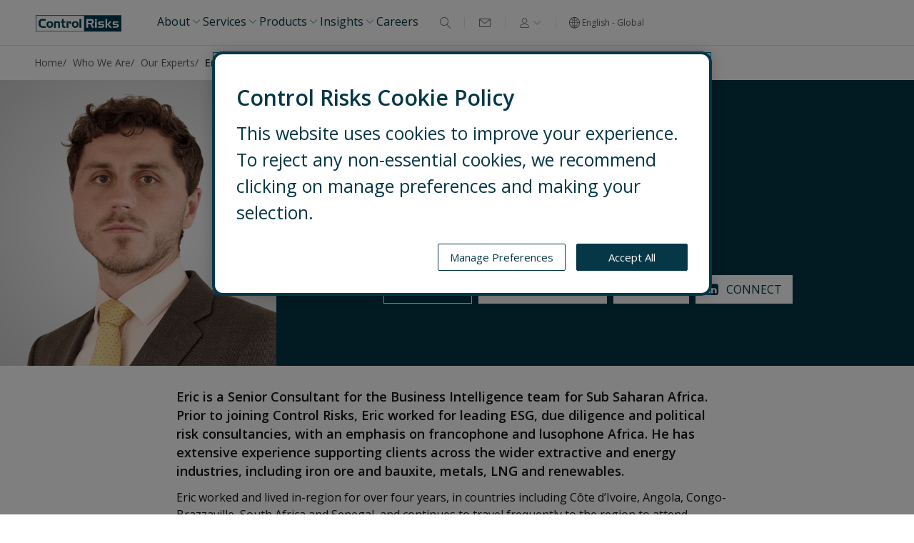

--- FILE ---
content_type: text/html; charset=utf-8
request_url: https://www.controlrisks.com/who-we-are/our-experts/expert-bio/eric-humphery-smith
body_size: 12999
content:

<!DOCTYPE html>
<!--[if IE 8]><html class="no-js ie8 lt-ie10 lt-ie9" lang="en" dir="ltr"><![endif]-->
<!--[if IE 9]><html class="no-js ie9 lt-ie10" lang="en" dir="ltr"><![endif]-->
<!--[if gt IE 9]><!-->
<html class="no-js " lang="en" dir="ltr">
<!--<![endif]-->
<head>

    <meta name="apple-mobile-web-app-capable" content="yes" />
<meta name="apple-mobile-web-app-status-bar-style" content="black" />
<meta name="format-detection" content="telephone=no"/>

<link rel="stylesheet" href="/_styles/bootstrap/bootstrap.min.css" />
<link rel="stylesheet" href="/_styles/custom-text-utilities.min.css" />
<link rel="stylesheet" media="screen" href="/_styles/styles.css?v=2.0.0.0" asp-append-version="true" />
<link href="https://fonts.googleapis.com/css?family=Open+Sans:300,400,600" rel="stylesheet">
<!-- Icons -->
<link rel="shortcut icon" href="/_images/favicon.ico" />
<link rel="apple-touch-icon" href="/_images/apple-touch-icon-precomposed.png" />
<link rel="apple-touch-icon" href="/_images/apple-touch-icon-57x57-precomposed.png" sizes="57x57" />
<link rel="apple-touch-icon" href="/_images/apple-touch-icon-72x72-precomposed.png" sizes="72x72" />
<link rel="apple-touch-icon" href="/_images/apple-touch-icon-114x114-precomposed.png" sizes="114x114" />
<link rel="apple-touch-icon" href="/_images/apple-touch-icon-144x144-precomposed.png" sizes="144x144" />
<meta name="msapplication-TileImage" content="/_images/apple-touch-icon-144x144-precomposed.png" />
<meta name="msapplication-TileColor" content="#FFFFFF" />


<meta charset="utf-8" />
<meta http-equiv="cleartype" content="on" />
<meta http-equiv="X-UA-Compatible" content="IE=edge, chrome=1" />
<meta name="viewport" content="width=device-width, initial-scale=1, maximum-scale=10" />
<title>Eric Humphery-Smith | Control Risks</title>

    <!-- Analytics -->
<!-- OptanonConsentNoticeStart -->
<script src="https://cdn-ukwest.onetrust.com/scripttemplates/otSDKStub.js" data-document-language="true" type="text/javascript" charset="UTF-8" data-domain-script="aa246465-6d4d-47a0-afa7-f3471a0d1f85" ></script>
<script type="text/javascript">
function OptanonWrapper() { }
</script>
<!-- OptanonConsentNoticeEnd -->
<!-- Google Tag Manager -->
<script>(function(w,d,s,l,i){w[l]=w[l]||[];w[l].push({'gtm.start':
new Date().getTime(),event:'gtm.js'});var f=d.getElementsByTagName(s)[0],
j=d.createElement(s),dl=l!='dataLayer'?'&l='+l:'';j.defer=true;j.src=
'https://www.googletagmanager.com/gtm.js?id='+i+dl;f.parentNode.insertBefore(j,f);
})(window,document,'script','dataLayer','GTM-NVFM4K');</script>
<!-- End Google Tag Manager -->
<meta name="facebook-domain-verification" content="unmkl7lkov2y81ryo1eespm827kdq0" />
<!-- General -->
    <meta name="description" content="Eric is a lead consultant for Control Risks’ francophone and lusophone business intelligence investigations in Africa. Eric is currently based in Control Risks’ London office, and formerly lived and worked in numerous countries in region and has extensive experience mapping business integrity risk exposures for clients including extractives companies, DFIs, management consulting firms and law firms.">





<!-- Twitter -->


    <meta name="twitter:url" content="https://www.controlrisks.com/who-we-are/our-experts/expert-bio/eric-humphery-smith">

    <meta name="twitter:title" content="Eric Humphery-Smith | Control Risks">

    <meta name="twitter:description" content="Eric is a lead consultant for Control Risks’ francophone and lusophone business intelligence investigations in Africa. Eric is currently based in Control Risks’ London office, and formerly lived and worked in numerous countries in region and has extensive experience mapping business integrity risk exposures for clients including extractives companies, DFIs, management consulting firms and law firms.">

    <meta name="twitter:image" content="/-/media/corporate/images/who-we-are/our-experts/eric-humphrey-smith-headshot-640x640.jpg">


<!-- Facebook -->
    <meta property="og:url" content="https://www.controlrisks.com/who-we-are/our-experts/expert-bio/eric-humphery-smith">


    <meta property="og:title" content="Eric Humphery-Smith | Control Risks">

    <meta property="og:image" content="/-/media/corporate/images/who-we-are/our-experts/eric-humphrey-smith-headshot-640x640.jpg">

    <meta property="og:description" content="Eric is a lead consultant for Control Risks’ francophone and lusophone business intelligence investigations in Africa. Eric is currently based in Control Risks’ London office, and formerly lived and worked in numerous countries in region and has extensive experience mapping business integrity risk exposures for clients including extractives companies, DFIs, management consulting firms and law firms.">







    <link rel="canonical" href="https://www.controlrisks.com/who-we-are/our-experts/expert-bio/eric-humphery-smith">





 
<!-- Feature detection -->
<script src="/_scripts/bootstrap/bootstrap.bundle.min.js"></script>
<script src="/_scripts/modernizr.js"></script>
<script>
  (function(d) {
    var config = {
      kitId: 'xdd6dhh',
      scriptTimeout: 3000,
      async: true
    },
    h=d.documentElement,t=setTimeout(function(){h.className=h.className.replace(/\bwf-loading\b/g,"")+" wf-inactive";},config.scriptTimeout),tk=d.createElement("script"),f=false,s=d.getElementsByTagName("script")[0],a;h.className+=" wf-loading";tk.src='https://use.typekit.net/'+config.kitId+'.js';tk.async=true;tk.onload=tk.onreadystatechange=function(){a=this.readyState;if(f||a&&a!="complete"&&a!="loaded")return;f=true;clearTimeout(t);try{Typekit.load(config)}catch(e){}};s.parentNode.insertBefore(tk,s)
  })(document);
</script>



</head>
<body class="body header--sticky ">
        <!-- Body Analytics -->
<!-- Google Tag Manager (noscript) -->
<noscript><iframe src="https://www.googletagmanager.com/ns.html?id=GTM-NVFM4K"
height="0" width="0" style="display:none;visibility:hidden"></iframe></noscript>
<!-- End Google Tag Manager (noscript) -->
    <header class="header" id="header" role="banner" itemscope itemtype="http://schema.org/WPHeader">
    <a href="#main" class="skip">Skip to main content</a>
    <div class="header__inner">
        

<div class="header__logo" itemscope itemtype="http://schema.org/WPHeader">
    <a id="header-logo__link" href="/" alt="Control Risks | Global Risk Consultancy" aria-describedby="logo-desc__link">
        <picture>
            <!-- 75em = 1200px -->
            <source media="(min-width: 1200px)" srcset="/-/media/corporate/images/control-risks-logos/control-risks-logo-desktop.webp">
            <!-- 48em = 768px -->
            <source media="(min-width: 768px)" srcset="/-/media/corporate/images/control-risks-logos/control-risks-logo-tablet.webp">
            <!-- small screen -->
            <img src="/-/media/corporate/images/control-risks-logos/control-risks-logo-mobile.webp" alt="Control Risks | Global Risk Consultancy" />
        </picture>
    </a>
    <span id="logo-desc__link" style="display:none;">Control Risks | Global Risk Consultancy</span>
</div>

        

<nav class="header__navigation" id="navigation" arial-label="Main navigation" itemscope itemtype="http://schema.org/SiteNavigationElement">
    <ul class="navigation__menu mega__menu-action-links">
            <li class="menu-hover  nav-item-style-a" data-menu-subnav="#About">
                     <a href="#">
                         <span>About</span>
                         <img src="/_images/chevrons/chevron-down-xs.svg" alt="Chevron-down icon" />
                     </a>



<div class="mega__menu menu-subnav" id="About">
    <div class="mega__menu-inner">
        <section class="mega__menu-section">
            <div class="mega__menu-section-body container-menu">


        <div class="mega__menu-block menu-content-item">
            <h3 class="mega__menu-block-title">
                <a href="/who-we-are/about-us" target="">
                    Who We Are
                    <i class="icon icon--chevron-down-xs mega__menu-title-icon-link"></i>
                </a>
            </h3>
                    <h3 class="mega__menu-block-description">
                Control Risks is a security and strategic intelligence firm trusted by leading organisations across the world
            </h3>
            <ul class="mega__menu-list-items">
                
            </ul>
        </div>

        <div class="mega__menu-block menu-content-item">
                    <ul class="mega__menu-list-items">
                    <li>
        <a href="/who-we-are/about-us" title="About Us" >About Us</a>
    </li>
    <li>
        <a href="/who-we-are/corporate-responsibility" >Corporate Responsibility</a>
    </li>
    <li>
        <a href="/contact-us/office-search" >Global Offices</a>
    </li>
    <li>
        <a href="/media" >Media</a>
    </li>
    <li>
        <a href="/who-we-are/our-experts" >Our Experts</a>
    </li>
    <li>
        <a href="/who-we-are/leadership" >Our Leadership</a>
    </li>
    <li>
        <a href="/partnerships" >Partnerships</a>
    </li>

            </ul>
        </div>

        <div class="mega__menu-block menu-content-item">
                    <ul class="mega__menu-list-items">
                
            </ul>
        </div>
            </div>
        </section>
    </div>
</div>            </li>
            <li class="menu-hover  nav-item-style-a" data-menu-subnav="#Services">
                     <a href="#">
                         <span>Services</span>
                         <img src="/_images/chevrons/chevron-down-xs.svg" alt="Chevron-down icon" />
                     </a>



<div class="mega__menu menu-subnav" id="Services">
    <div class="mega__menu-inner">
        <section class="mega__menu-section">
            <div class="mega__menu-section-body container-menu">


        <div class="mega__menu-block menu-content-item">
            <h3 class="mega__menu-block-title">
                <a href="/our-services" target="">
                    View all our Services
                    <i class="icon icon--chevron-down-xs mega__menu-title-icon-link"></i>
                </a>
            </h3>
                    <ul class="mega__menu-list-items">
                
            </ul>
        </div>

        <div class="mega__menu-block menu-content-item">
                    <ul class="mega__menu-list-items">
                    <li>
        <a href="/our-services/security-risk-management" >Security Risk Management</a>
    </li>
    <li>
        <a href="/our-services/operational-and-protective-security" >Operational and Protective Security</a>
    </li>
    <li>
        <a href="/our-services/organisational-resilience" >Organisational Resilience</a>
    </li>
    <li>
        <a href="/our-services/crisis-response" >Crisis Response</a>
    </li>
    <li>
        <a href="/our-services/digital-risks" >Digital Risks</a>
    </li>
    <li>
        <a href="/our-services/discovery-and-data-insights" title="Discovery + Data Insights" >Discovery + Data Insights</a>
    </li>

            </ul>
        </div>

        <div class="mega__menu-block menu-content-item">
                    <ul class="mega__menu-list-items">
                    <li>
        <a href="/our-services/embedded-consulting-services" title="Embedded Consulting Services" >Embedded Consulting Services</a>
    </li>
    <li>
        <a href="/our-services/ethics-and-compliance" >Ethics and Compliance</a>
    </li>
    <li>
        <a href="/our-services/forensic-services" >Forensic Services</a>
    </li>
    <li>
        <a href="/our-services/investor-services" >M&amp;A and Investment-related Services</a>
    </li>
    <li>
        <a href="/our-services/political-and-country-risk" >Political and Country Risk</a>
    </li>
    <li>
        <a href="/our-services/training-and-development-solutions" >Training and Development Solutions</a>
    </li>

            </ul>
        </div>
            </div>
        </section>
    </div>
</div>            </li>
            <li class="menu-hover  nav-item-style-a" data-menu-subnav="#Products">
                     <a href="#">
                         <span>Products</span>
                         <img src="/_images/chevrons/chevron-down-xs.svg" alt="Chevron-down icon" />
                     </a>



<div class="mega__menu menu-subnav" id="Products">
    <div class="mega__menu-inner">
        <section class="mega__menu-section">
            <div class="mega__menu-section-body container-menu">


        <div class="mega__menu-block menu-content-item">
            <h3 class="mega__menu-block-title">
                <a href="/our-products" target="">
                    View all our Products
                    <i class="icon icon--chevron-down-xs mega__menu-title-icon-link"></i>
                </a>
            </h3>
                    <ul class="mega__menu-list-items">
                
            </ul>
        </div>

        <div class="mega__menu-block menu-content-item">
                    <ul class="mega__menu-list-items">
                    <li>
        <a href="/our-products/one" title="Control Risks ONE: Global Risk and Operations Centre" >Control Risks ONE: global risk and operations centre</a>
    </li>
    <li>
        <a href="/our-products/vantage" title="Control Risks VANTAGE: Third-Party Compliance Solution" >Control Risks VANTAGE: third-party compliance solution</a>
    </li>
    <li>
        <a href="/our-products/esgcountrymonitor" title="ESG Country Monitor" >ESG Country Monitor</a>
    </li>

            </ul>
        </div>

        <div class="mega__menu-block menu-content-item">
                    <ul class="mega__menu-list-items">
                    <li>
        <a href="/our-products/sanctionscountrymonitor" title="Sanctions Country Monitor" >Sanctions Country Monitor</a>
    </li>
    <li>
        <a href="/seerist" title="Seerist: threat and risk monitoring solution" >Seerist: threat and risk monitoring solution</a>
    </li>
    <li>
        <a href="/our-products/supply-chain-risk-management-solution" title="Supply Chain Risk Management Solution" >Supply Chain Risk Management Solution</a>
    </li>

            </ul>
        </div>
            </div>
        </section>
    </div>
</div>            </li>
            <li class="menu-hover  nav-item-style-a" data-menu-subnav="#Insights">
                     <a href="#">
                         <span>Insights</span>
                         <img src="/_images/chevrons/chevron-down-xs.svg" alt="Chevron-down icon" />
                     </a>



<div class="mega__menu menu-subnav" id="Insights">
    <div class="mega__menu-inner">
        <section class="mega__menu-section">
            <div class="mega__menu-section-body container-menu">


        <div class="mega__menu-block menu-content-item">
            <h3 class="mega__menu-block-title">
                <a href="/our-thinking" target="">
                    Read all our Insights
                    <i class="icon icon--chevron-down-xs mega__menu-title-icon-link"></i>
                </a>
            </h3>
                    <ul class="mega__menu-list-items">
                
            </ul>
        </div>

        <div class="mega__menu-block menu-content-item">
                    <ul class="mega__menu-list-items">
                    <li>
        <a href="/campaigns/africa-risk-reward-index" title="Africa Risk-Reward Index" >Africa Risk-Reward Index</a>
    </li>
    <li>
        <a href="/campaigns/corporate-compliance-survey" >Corporate Compliance Survey</a>
    </li>
    <li>
        <a href="/campaigns/digital-threats-in-the-age-of-artificial-intelligence" >Digital Threats in the Age of AI</a>
    </li>
    <li>
        <a href="/our-thinking/geopolitical-calendar" title="Geopolitical Calendar" >Geopolitical Calendar</a>
    </li>
    <li>
        <a href="/campaigns/investing-and-operating-in-ukraine" title="Operating Securely in Ukraine" >Operating Securely in Ukraine</a>
    </li>
    <li>
        <a href="/campaigns/us-policy-western-hemisphere" >US Policy and Strategic Risk in the Western Hemisphere</a>
    </li>

            </ul>
        </div>

        <div class="mega__menu-block menu-featured-content">
            <h3 class="mega__menu-featured-content-title">
                Features
                <i class="icon icon--chevron-down-xs mega__menu-title-icon"></i>
            </h3>
        
<div class="featured-content-container-item">
    <a class="featured-content-title" href="/campaigns/built-environment-infrastructure-risk-management-services" target="">
        <div class="main-featured-content">
                <div class="left-featured-content">
                    <img class="feature-content-image" srcset="/-/media/corporate/images/navigation/built-environment-infrastructure-risk-management-services-hero-banner-640x640px.webp" src="/-/media/corporate/images/navigation/built-environment-infrastructure-risk-management-services-hero-banner-640x640px.webp" />
                </div>
            <div class="right-featured-content">
                    <p class="featured-content-title">
                        Built Environment &amp; Infrastructure Risk Management
                    </p>
            </div>
        </div>
    </a>
</div> 
<div class="featured-content-container-item">
    <a class="featured-content-title" href="/campaigns/protective-intelligence-and-operational-security-services/board-security-advisory-services" target="">
        <div class="main-featured-content">
                <div class="left-featured-content">
                    <img class="feature-content-image" srcset="/-/media/corporate/images/campaigns/protective-intelligence-and-operational-security-services/board-advisory-services-for-executive-security/landing-page/26operatbas002-board-advisory-landing-page-web-banner-640x640-website.webp" src="/-/media/corporate/images/campaigns/protective-intelligence-and-operational-security-services/board-advisory-services-for-executive-security/landing-page/26operatbas002-board-advisory-landing-page-web-banner-640x640-website.webp" />
                </div>
            <div class="right-featured-content">
                    <p class="featured-content-title">
                         Board Advisory Services for Executive Security
                    </p>
            </div>
        </div>
    </a>
</div> 
<div class="featured-content-container-item">
    <a class="featured-content-title" href="/riskmap" target="">
        <div class="main-featured-content">
                <div class="left-featured-content">
                    <img class="feature-content-image" srcset="/-/media/corporate/images/navigation/riskmap-2026-hero-banner-640x640px-2.webp" src="/-/media/corporate/images/navigation/riskmap-2026-hero-banner-640x640px-2.webp" />
                </div>
            <div class="right-featured-content">
                    <p class="featured-content-title">
                        RiskMap
                    </p>
            </div>
        </div>
    </a>
</div>         </div>
            </div>
        </section>
    </div>
</div>            </li>
            <li class="  nav-item-style-a" data-menu-subnav="#Careers">
<a href="/careers" class="nav-item-style-a" >                        <span>
                            Careers
                        </span>
</a>            </li>
    </ul>
</nav>

        
<div class="header__utility">
    <ul class="tablet-header-utility-ul">
        <li>
            <div class="menu__utility-container">
                    <div class="tablet-mobile-show icon-containers">
                        

<div id="btn-search-toggle" class="search-modal-container">
    <div class="search-modal-wrapper">
        <input type="checkbox" id="search-toggle" class="search-hidden-checkbox" />

        <label id="search-toggle-label" for="search-toggle" class="search-selector">
            <i id="search-icon" class="icon icon--search-icon search-selector-icon"></i>
        </label>

        <span id="search-tooltip" class="search__tooltip">Search</span>
    </div>
</div>





                    </div>
                    <div class="header-separator-line"></div>
                                    <div class="icon-containers">
                        <div class="header-contact-us">
                            <a href=https://www.controlrisks.com/contact-us>
                                <i id="envelope-icon" class="icon icon--envelope search-selector-icon"></i>
                            </a>
                            <span id="envelope-tooltip" class="envelope__tooltip">Contact us</span>
                        </div>
                    </div>
                    <div class="tablet-mobile-hide header-separator-line"></div>
                                    <div class="tablet-mobile-show icon-containers">
                        

<div id="login-button-container" class="tablet-mobile-login login-select">
    <span id="login-tooltip" class="login__tooltip">Login</span>
    <div id="login-button-container">
        <button id="login-button-nav" class="tablet-mobile-login-button login-select__action login-selector">
            <i class="icon-login icon--profile-icon login-selector-icon"></i>
            <i class="icon icon--chevron-down-xs login-selector-icon"></i>
        </button>
    </div>
    <div id="login-modal-container" class="tablet-mobile-hide login-select__content">

                <a class="login-popover-container-items" href="https://my.controlrisks.com/" target="_blank">
                    <i class="icons-login-render icons-login-render" style="--icon-path: url('/-/media/files/login-icons/mycr')""></i>
                    <p class="login-popover-items">
                        MyCR login
                    </p>
                </a>
                <a class="login-popover-container-items" href="https://app.seerist.com/" target="_blank">
                    <i class="icons-login-render icons-login-render" style="--icon-path: url('/-/media/files/login-icons/seerist')""></i>
                    <p class="login-popover-items">
                        Seerist login
                    </p>
                </a>

    </div>
</div>
                    </div>
                    <div class="header-separator-line"></div>
                <div class="icon-containers">
                    

    <div class="language-modal-container">
        <div class="language-modal-wrapper">
            <input type="checkbox" id="modal-toggle" class="language-hidden-checkbox" />

            <label for="modal-toggle" class="laguange-selector ">
                <i class="icon icon--globe1 laguange-selector-icon"></i>
                <span class="language-selector-text">English - Global</span>
            </label>
            <span id="language-tooltip" class="language__tooltip">Language selector</span>
            <div class="Modal-Overlay">
                <div class="Popover-Modal-menu">
                    <div class="Modal-Top-container">
                            <div>Select your language</div>

                        <label for="modal-toggle" class="Modal-Close-Button">✕</label>
                    </div>

                        <a href="/home">
                            <div class="Modal-Component-item selected ">
                                English - Global
                                    <i class="icon icon--check-s"></i>
                            </div>
                        </a>
                        <a href="/de">
                            <div class="Modal-Component-item  ">
                                Deutsch
                            </div>
                        </a>
                        <a href="/zh">
                            <div class="Modal-Component-item  zh-font">
                                中文
                            </div>
                        </a>
                        <a href="/es">
                            <div class="Modal-Component-item  ">
                                Espa&#241;ol
                            </div>
                        </a>
                        <a href="/jp">
                            <div class="Modal-Component-item  zh-font">
                                日本語
                            </div>
                        </a>
                        <a href="/fr">
                            <div class="Modal-Component-item  ">
                                Fran&#231;ais
                            </div>
                        </a>
                        <a href="/pt">
                            <div class="Modal-Component-item  ">
                                Portugu&#234;s
                            </div>
                        </a>
                </div>
            </div>
        </div>
    </div>

                </div>
            </div>
        </li>
    </ul>
</div>


<div id="tb-mb-login-links" class="login-modal-container">
    <div id="tb-mb-login-content" class="tablet-mobile-login-content">
        <div class="tablet-mobile-login-header">
            <div class="tablet-mobile-login-header-title">
            </div>
            <div class="tablet-mobile-login-header-close">
                <button id="tb-mb-login-button-close" class="login-close-icon">
                    <i class="icon icon--cross"></i>
                </button>
            </div>
        </div>
        <div id="tb-mb-login-content-body" class="tablet-mobile-login-body modal-scroll-y">
                    <div class="tablet-mobile-login-link">
                        <a class="tablet-mobile-login-link-item" href="https://my.controlrisks.com/" target="_blank">
                            <i class="icons-login-render icons-login-render" style="--icon-path: url('/-/media/files/login-icons/mycr')""></i>
                            <p class="tablet-mobile-login-link-item-text">
                                MyCR login
                            </p>
                        </a>
                    </div>
                    <div class="tablet-mobile-login-link">
                        <a class="tablet-mobile-login-link-item" href="https://app.seerist.com/" target="_blank">
                            <i class="icons-login-render icons-login-render" style="--icon-path: url('/-/media/files/login-icons/seerist')""></i>
                            <p class="tablet-mobile-login-link-item-text">
                                Seerist login
                            </p>
                        </a>
                    </div>
                    </div>
    </div>
</div>
        <div class="header__menu-action">
    <div class="mobile-nav-action">
        <div id="mobileMenuDiv" class="mobile-menu-icon">        
        </div>
    </div>
</div>
    </div>
    


<div id="search-modal-container" class="search-modal">
    <div>
        <form id="autocomplete" name="autocomplete" action="/search/search" method="get" autocomplete="off" role="search">
            <div class="mobile-search-countainer-parent search__input-container search__target autocomplete " data-autocomplete-endpoint="/data/autocomplete">
                <div class="mobile-search-container tablet-search-container">
                    <div class="mobile-search-input tablet-search-input">
                        <button class="search__btn search__action tablet-search-input-btn tablet-search-input-submit">
                            <i class="icon icon--search-icon search-selector-icon"></i>
                        </button>
                        <input id="headerSearch" class="search__input autocomplete__input" data-autocomplete-typing-delay="250" data-autocomplete-min-characters="2" type="text" placeholder="Search for our services, experts, insights..." name="q" aria-label="search text">
                        <button class="search-close-icon clear-input tablet-search-input-btn tablet-search-input-clear">
                            <i class="icon icon--cross"></i>
                        </button>
                    </div>
                    <div class="mobile-search-cancel tablet-search-cancel">
                        <label for="search-toggle" class="tablet-lbl-search-cancel">Cancel</label>
                    </div>
                </div>
                <div class="autocomplete__container">
                    <ul id="autocomplete-list-id" class="autocomplete__list autocomplete__target"></ul>
                </div>
            </div>
        </form>
    </div>
</div>
</header>

<section class="mobile-nav" id="mobileMenu">
    <div class="mobile-nav__levels" id="mobileModalMenu">
        <div class="mobile-nav__levels-inner">
            <div id="alt_level_0" class="mobile-nav__level mobile-nav__level--0" data-level="0">

                <ul class="mobile-nav__menu">
                            <li class=" nav-item-style-a">
                                    <a href="#About-mobile" class="mobile-nav-parent">
                                        <span>
                                            About
                                        </span>
                                        <i class="icon icon--chevron-down-xs mobile-nav__icon"></i>
                                    </a>


<section id="About-mobile" class="mobile-nav__level mobile-nav__level--1" data-level="1">
    <a href="#alt_level_0" class="mobile-nav-back">
        <i class="icon icon--chevron-down-xs mobile-nav__level-icon"></i> Main menu
    </a>
                <div class="mobile-nav__menu-block">
                        <div class="mobile-nav__container-level-title">
                                <h3 class="mobile-nav__level-link">
                                    <a href="/who-we-are/about-us" target="">
                                        Who We Are
                                    </a>
                                </h3>
                                                            <span class="mobile-nav__level-description">
                                    Control Risks is a security and strategic intelligence firm trusted by leading organisations across the world
                                </span>
                        </div>
                    <ul class="mobile-nav__menu menu-level-1">
                    </ul>
                </div>
                <div class="mobile-nav__menu-block">
                    <ul class="mobile-nav__menu menu-level-1">
                                <li>
                                    <a href="/who-we-are/about-us" title="About Us" >About Us</a>
                                </li>
                                <li>
                                    <a href="/who-we-are/corporate-responsibility" >Corporate Responsibility</a>
                                </li>
                                <li>
                                    <a href="/contact-us/office-search" >Global Offices</a>
                                </li>
                                <li>
                                    <a href="/media" >Media</a>
                                </li>
                                <li>
                                    <a href="/who-we-are/our-experts" >Our Experts</a>
                                </li>
                                <li>
                                    <a href="/who-we-are/leadership" >Our Leadership</a>
                                </li>
                                <li>
                                    <a href="/partnerships" >Partnerships</a>
                                </li>
                    </ul>
                </div>
                <div class="mobile-nav__menu-block">
                    <ul class="mobile-nav__menu menu-level-1">
                    </ul>
                </div>
</section>
                            </li>
                            <li class=" nav-item-style-a">
                                    <a href="#Services-mobile" class="mobile-nav-parent">
                                        <span>
                                            Services
                                        </span>
                                        <i class="icon icon--chevron-down-xs mobile-nav__icon"></i>
                                    </a>


<section id="Services-mobile" class="mobile-nav__level mobile-nav__level--1" data-level="1">
    <a href="#alt_level_0" class="mobile-nav-back">
        <i class="icon icon--chevron-down-xs mobile-nav__level-icon"></i> Main menu
    </a>
                <div class="mobile-nav__menu-block">
                        <div class="mobile-nav__container-level-title">
                                <h3 class="mobile-nav__level-link">
                                    <a href="/our-services" target="">
                                        View all our Services
                                    </a>
                                </h3>
                                                    </div>
                    <ul class="mobile-nav__menu menu-level-1">
                    </ul>
                </div>
                <div class="mobile-nav__menu-block">
                    <ul class="mobile-nav__menu menu-level-1">
                                <li>
                                    <a href="/our-services/security-risk-management" >Security Risk Management</a>
                                </li>
                                <li>
                                    <a href="/our-services/operational-and-protective-security" >Operational and Protective Security</a>
                                </li>
                                <li>
                                    <a href="/our-services/organisational-resilience" >Organisational Resilience</a>
                                </li>
                                <li>
                                    <a href="/our-services/crisis-response" >Crisis Response</a>
                                </li>
                                <li>
                                    <a href="/our-services/digital-risks" >Digital Risks</a>
                                </li>
                                <li>
                                    <a href="/our-services/discovery-and-data-insights" title="Discovery + Data Insights" >Discovery + Data Insights</a>
                                </li>
                    </ul>
                </div>
                <div class="mobile-nav__menu-block">
                    <ul class="mobile-nav__menu menu-level-1">
                                <li>
                                    <a href="/our-services/embedded-consulting-services" title="Embedded Consulting Services" >Embedded Consulting Services</a>
                                </li>
                                <li>
                                    <a href="/our-services/ethics-and-compliance" >Ethics and Compliance</a>
                                </li>
                                <li>
                                    <a href="/our-services/forensic-services" >Forensic Services</a>
                                </li>
                                <li>
                                    <a href="/our-services/investor-services" >M&amp;A and Investment-related Services</a>
                                </li>
                                <li>
                                    <a href="/our-services/political-and-country-risk" >Political and Country Risk</a>
                                </li>
                                <li>
                                    <a href="/our-services/training-and-development-solutions" >Training and Development Solutions</a>
                                </li>
                    </ul>
                </div>
</section>
                            </li>
                            <li class=" nav-item-style-a">
                                    <a href="#Products-mobile" class="mobile-nav-parent">
                                        <span>
                                            Products
                                        </span>
                                        <i class="icon icon--chevron-down-xs mobile-nav__icon"></i>
                                    </a>


<section id="Products-mobile" class="mobile-nav__level mobile-nav__level--1" data-level="1">
    <a href="#alt_level_0" class="mobile-nav-back">
        <i class="icon icon--chevron-down-xs mobile-nav__level-icon"></i> Main menu
    </a>
                <div class="mobile-nav__menu-block">
                        <div class="mobile-nav__container-level-title">
                                <h3 class="mobile-nav__level-link">
                                    <a href="/our-products" target="">
                                        View all our Products
                                    </a>
                                </h3>
                                                    </div>
                    <ul class="mobile-nav__menu menu-level-1">
                    </ul>
                </div>
                <div class="mobile-nav__menu-block">
                    <ul class="mobile-nav__menu menu-level-1">
                                <li>
                                    <a href="/our-products/one" title="Control Risks ONE: Global Risk and Operations Centre" >Control Risks ONE: global risk and operations centre</a>
                                </li>
                                <li>
                                    <a href="/our-products/vantage" title="Control Risks VANTAGE: Third-Party Compliance Solution" >Control Risks VANTAGE: third-party compliance solution</a>
                                </li>
                                <li>
                                    <a href="/our-products/esgcountrymonitor" title="ESG Country Monitor" >ESG Country Monitor</a>
                                </li>
                    </ul>
                </div>
                <div class="mobile-nav__menu-block">
                    <ul class="mobile-nav__menu menu-level-1">
                                <li>
                                    <a href="/our-products/sanctionscountrymonitor" title="Sanctions Country Monitor" >Sanctions Country Monitor</a>
                                </li>
                                <li>
                                    <a href="/seerist" title="Seerist: threat and risk monitoring solution" >Seerist: threat and risk monitoring solution</a>
                                </li>
                                <li>
                                    <a href="/our-products/supply-chain-risk-management-solution" title="Supply Chain Risk Management Solution" >Supply Chain Risk Management Solution</a>
                                </li>
                    </ul>
                </div>
</section>
                            </li>
                            <li class=" nav-item-style-a">
                                    <a href="#Insights-mobile" class="mobile-nav-parent">
                                        <span>
                                            Insights
                                        </span>
                                        <i class="icon icon--chevron-down-xs mobile-nav__icon"></i>
                                    </a>


<section id="Insights-mobile" class="mobile-nav__level mobile-nav__level--1" data-level="1">
    <a href="#alt_level_0" class="mobile-nav-back">
        <i class="icon icon--chevron-down-xs mobile-nav__level-icon"></i> Main menu
    </a>
                <div class="mobile-nav__menu-block">
                        <div class="mobile-nav__container-level-title">
                                <h3 class="mobile-nav__level-link">
                                    <a href="/our-thinking" target="">
                                        Read all our Insights
                                    </a>
                                </h3>
                                                    </div>
                    <ul class="mobile-nav__menu menu-level-1">
                    </ul>
                </div>
                <div class="mobile-nav__menu-block">
                    <ul class="mobile-nav__menu menu-level-1">
                                <li>
                                    <a href="/campaigns/africa-risk-reward-index" title="Africa Risk-Reward Index" >Africa Risk-Reward Index</a>
                                </li>
                                <li>
                                    <a href="/campaigns/corporate-compliance-survey" >Corporate Compliance Survey</a>
                                </li>
                                <li>
                                    <a href="/campaigns/digital-threats-in-the-age-of-artificial-intelligence" >Digital Threats in the Age of AI</a>
                                </li>
                                <li>
                                    <a href="/our-thinking/geopolitical-calendar" title="Geopolitical Calendar" >Geopolitical Calendar</a>
                                </li>
                                <li>
                                    <a href="/campaigns/investing-and-operating-in-ukraine" title="Operating Securely in Ukraine" >Operating Securely in Ukraine</a>
                                </li>
                                <li>
                                    <a href="/campaigns/us-policy-western-hemisphere" >US Policy and Strategic Risk in the Western Hemisphere</a>
                                </li>
                    </ul>
                </div>
                    <div class="mega__menu-block menu-featured-content-mobile">
                            <h3 class="mega__menu-featured-content-mobile-title">
                                Features
                            </h3>
                        
<div class="main-featured-content-mobile">
    <a class="featured-content-mobile-title" href="/campaigns/built-environment-infrastructure-risk-management-services" target="">
        <p>
            Built Environment &amp; Infrastructure Risk Management
        </p>
    </a>
</div>
<div class="main-featured-content-mobile">
    <a class="featured-content-mobile-title" href="/campaigns/protective-intelligence-and-operational-security-services/board-security-advisory-services" target="">
        <p>
             Board Advisory Services for Executive Security
        </p>
    </a>
</div>
<div class="main-featured-content-mobile">
    <a class="featured-content-mobile-title" href="/riskmap" target="">
        <p>
            RiskMap
        </p>
    </a>
</div>                    </div>
</section>
                            </li>
                            <li class=" nav-item-style-a">
<a href="/careers" class="nav-item-style-a" >                                        <span>
                                            Careers
                                        </span>
</a>                            </li>
                </ul>
                    <ul class="mobile-nav__menu">
                            <li class="nav-item-style-a">
                                <a href="https://www.controlrisks.com/contact-us" >Contact Us</a>
                            </li>
                    </ul>
                

    <div class="mobile-language-modal-container">
        <div class="mobile-language-modal-wrapper">
            <input type="checkbox" id="mobile-modal-toggle" class="language-hidden-checkbox" />

            <label for="mobile-modal-toggle" class="mobile-laguange-selector">
                <i class="icon icon--globe1 laguange-selector-icon"></i>
                <span class="mobile-language-selector-text">English - Global</span>
                <i class="icon icon-mobile-rotate icon--chevron-down-xs mobile-laguange-selector-icon-chevron"></i>
            </label>

            <div class="mobile-modal-overlay">
                <div class="mobile-popover-modal-menu">
                    <label for="mobile-modal-toggle" class="mobile-laguange-selector">
                        <div class="mobile-modal-top-container">
                            
                                    <div class="mobile-modal-title-space">
                                        <i class="icon icon--globe1 laguange-selector-icon"></i>
                                        Select your language
                                    </div>
                                <i class="icon icon-mobile icon--chevron-down-xs mobile-laguange-selector-icon-chevron"></i>
                        </div>
                    </label>
                        <a href="/home">
                            <div class="mobile-modal-Component-item selected ">
                                English - Global
                                    <i class="icon icon-mobile icon--check-s"></i>
                            </div>
                        </a>
                        <a href="/de">
                            <div class="mobile-modal-Component-item  ">
                                Deutsch
                            </div>
                        </a>
                        <a href="/zh">
                            <div class="mobile-modal-Component-item  zh-font">
                                中文
                            </div>
                        </a>
                        <a href="/es">
                            <div class="mobile-modal-Component-item  ">
                                Espa&#241;ol
                            </div>
                        </a>
                        <a href="/jp">
                            <div class="mobile-modal-Component-item  zh-font">
                                日本語
                            </div>
                        </a>
                        <a href="/fr">
                            <div class="mobile-modal-Component-item  ">
                                Fran&#231;ais
                            </div>
                        </a>
                        <a href="/pt">
                            <div class="mobile-modal-Component-item  ">
                                Portugu&#234;s
                            </div>
                        </a>
                </div>
            </div>
        </div>
    </div>

            </div>
        </div>
    </div>
</section>


    <div id="page" class="page">
        <main class="main" id="main">
            

<div class="breadcrumb-container">
    <ul class="breadcrumb-row">
            <li class="breadcrumb-item">
                <a class="breadcrumb-link " href="/">Home</a>
                <span class="breadcrumb-tooltip ">Home</span>
            </li>
            <li class="breadcrumb-item">
                <a class="breadcrumb-link " href="/who-we-are">Who We Are</a>
                <span class="breadcrumb-tooltip ">Who We Are</span>
            </li>
            <li class="breadcrumb-item">
                <a class="breadcrumb-link " href="/who-we-are/our-experts">Our Experts</a>
                <span class="breadcrumb-tooltip ">Our Experts</span>
            </li>
            <li class="breadcrumb-item">
                <a class="breadcrumb-link breadcrumb-current">Eric Humphery-Smith</a>
                <span class="breadcrumb-tooltip current">Eric Humphery-Smith</span>
            </li>
    </ul>
</div>
            



<div class="bio bio--image bio--style-1">
    <div class="bio__inner">
        <div class="bio__media">
            <div class="bio__image img-to-bg"
                 data-background-image-lrg="/-/media/corporate/images/who-we-are/our-experts/eric-humphrey-smith-headshot-640x640.jpg"
                 data-background-image-med="/-/media/corporate/images/who-we-are/our-experts/eric-humphrey-smith-headshot-640x640.jpg"
                 data-background-image-small="/-/media/corporate/images/who-we-are/our-experts/eric-humphrey-smith-headshot-640x640.jpg">
            </div>
        </div>
        <div class="bio__body ">
            <div class="bio--banner__container-elements">
                <div class="bio--banner__container-chevron">
                                    <svg class="chevron-icon chevron-color-aqua" xmlns="http://www.w3.org/2000/svg" width="50" height="100" viewBox="4.5 4.5 9 9">
                                        <polygon points="4.58,0.16 4.58,6.05 7.53,9 4.58,11.95 4.58,17.84 10.47,11.95 13.42,9 " />
                                    </svg>
                </div>
                <div class="bio--banner__container-title ">
                        <h1 class="bio--banner__title"><span class="bio--banner__title text-full-opacity-color-aqua bio--banner__title-padded-text">Eric Humphery-Smith</span></h1>
                                            <h2 class="bio--banner__title"><span class="bio--banner__subtitle text-full-opacity-color-aqua bio--banner__title-padded-text">Senior Consultant</span></h2>
                </div>
            </div>
            <div class="bio__tags">
                    <ul class="bio__list">
                                <li class="bio__list__tag">Africa</li>
                                <li class="bio__list__tag">Due Diligence</li>
                                <li class="bio__list__tag">Proactive Compliance Services</li>
                    </ul>
            </div>
            <div class="bio__ctas">
                <div class="bio__cta">
                        <span class="btn__geo btn btn--icon-center bio_cta_geo"><i class="icon icon--pin"></i>London</span>

                            <a href="tel:+44 7720165536" class="btn btn--style-b btn--icon-center bio_cta"><i class="icon icon--mobile"></i>+44 7720165536</a>
                            <a href="/cdn-cgi/l/email-protection#284d5a414b06405d4558404d5a51684b47465c5a47445a415b435b064b4745" class="btn btn--style-b btn--icon-center bio_cta"><i class="icon icon--social-email"></i>Email</a>
                            <a href="https://www.linkedin.com/in/eric-h-39373062/" class="btn btn--style-b btn--icon-center bio_cta" target="_blank"><i class="icon icon--social-linkedin-alt"></i>Connect</a>
                </div>
            </div>
        </div>
    </div>
</div>
            


<div class="spacer " style="height: 30px;"></div>


<div class="layout layout--a"><div class="region region--a"><div class="region-inner">

<div class="block block--size-h">
<style>
    .card.card__theme-a .card__title {
    font-size: 1.25rem;
    line-height: 1.5rem;
    /* margin-bottom: 0.75rem; */
    font-weight: 600!important;
    }
    .card.card__theme-b .card__title {
    font-size: 1.25rem;
    line-height: 1.5rem;
    /* margin-bottom: 0.75rem; */
    font-weight: 600!important;
    }
    h2 {
    font-size: 1.5rem ;
    font-weight: 600 ;
    line-height: 2rem;
    color: #053747;    }
    h3 {
    font-size: 1.2rem ;
    font-weight: 600 ;
    line-height: 1.5rem;
    }
    .section-block--theme-e {
    background-color: #f5f5f5;
    }
    .spacer.spacer--style-5 {
    background: #f5f5f5;
    }
    .section--block--cta__title {
    font-size: 2.8125rem;;
    line-height: 3rem;
    padding-bottom: 0.5rem;
    margin-bottom: 0.5rem;
    }
    /*2 column card grid white border*/
    .promo--style-a .promo__detail {
    position: relative;
    border: 0.0625rem solid #fff;
    padding: 0.625rem; }
    .promo--two-column .promo__header .promo__title {
    font-size: 1.25rem;
    line-height: 1.5rem;
    }
    .promo__result-actions .load-more__action {
    background: #D2AE34 !important;
    border-color: #053747 !important;
    width: 100%;
    margin-bottom: 1.5rem;
    }
    .promo--two-column .promo__header .promo__title {
    font-size: 1.0rem;
    }
    .section-block--theme-b .section--block--cta__suptitle {
    color: #ffffff;
    }
    .card.card--deep {
    border: none;
    }
    .element.style {
    font-size: 2.0rem;
    }
    .subnav .subnav--links-container .subnav--links-item .subnav--links-item-inner {
    font-size: 0.85rem;
    }
    .theme-yellow.section-block, .theme-yellow.section-block .subnav {
    background-color: #C8C8C7
    }
    .theme-yellow.section-block .subnav .subnav--links-container .subnav--links-item .subnav--links-item-inner {
    color: #121212 ;
    }
    .theme-yellow.section-block .subnav .subnav--links-container .subnav--links-item .subnav--links-item-inner:hover {
    color: #053747 ;
    border-bottom: 0.3125rem solid #053747 ;
    }
    .subnav .subnav--links-container .scroll_tab_right_button .icon.icon--chevron-right {
    display: -webkit-flex;
    display: -ms-flexbox;
    display: flex;
    -webkit-align-items: center;
    -ms-flex-align: center;
    align-items: center;
    -webkit-justify-content: center;
    -ms-flex-pack: center;
    justify-content: center;
    font-size: 1.25rem;
    width: 1.875rem;
    color: #000;
    background-color: #fff;
    position: absolute;
    top: 0;
    bottom: 0;
    }
    .subnav .subnav--links-container .scroll_tab_left_button .icon.icon--chevron-left {
    color: #000 ;
    background-color: #fff ;
    }
    .article--banner--details .line-meta a, .article--banner--details .line-tags a {
    color: #3b3b3b;
    font-size: 0.95rem;
    }
    .section--block--cta__title {
    font-size: 2.25rem;
    line-height: 3.25rem;
    }
    .promo-container--style-a .promo-container__title {
    font-size: 1.0rem;
    }
</style></div>
</div></div></div>

<div class="layout layout--a"><div class="region region--a"><div class="region-inner">

<div class="block block--size-h">
<p><span class="intro-text"><strong>Eric is a Senior Consultant for the Business Intelligence team for Sub Saharan Africa. Prior to joining Control Risks, Eric worked for leading ESG, due diligence and political risk consultancies, with an emphasis on francophone and lusophone Africa. He has extensive experience supporting clients across the wider extractive and energy industries, including iron ore and bauxite, metals, LNG and renewables.&nbsp;</strong></span></p><p><span style="font-size: 1rem;">Eric worked and lived in-region for over four years, in countries including C&#244;te d&#8217;Ivoire, Angola, Congo-Brazzaville, South Africa and Senegal, and continues to travel frequently to the region to attend industry conferences and support project delivery for clients.</span></p><h2>Recent tasks that Eric has worked on include:</h2><div class="list--style-c" style="background-color: #fafafa; padding: 10px;">
<li style="margin: 0px 0px 0.75rem;">A litigation support exercise in the Republic of Guinea, seeking to corroborate the client&#8217;s suspicions that the claimant in a fraud case had ties to organized criminal networks and members of the ruling elite in Guinea. </li>
<li style="margin: 0px 0px 0.75rem;">A holistic due diligence investigation evaluating ESG risks throughout a mining sector client&#8217;s supply chain, from ASM and industrial upstream assets across numerous African jurisdictions, to midstream processors, shipping and logistics partners, and a downstream vehicle manufacturing plant in Western Europe. </li>
<li style="margin: 0px 0px 0.75rem;">An enhanced due diligence project ahead of a USD 1bn acquisition of producing and exploration oil and gas asset in West Africa, revealing impropriety in the target company&#8217;s original acquisition of the assets and material political exposure risks.</li>
</div><p><span style="font-size: 1rem;">Eric is a fluent French, Portuguese, Spanish and Dutch speaker and has a keen interest in the intersection between qualitative information gathering and data-driven intelligence. He holds a bachelor&#8217;s degree in international management from the University of Bath, United Kingdom.</span></p></div>
</div></div></div>

<div class="spacer " style="height: 30px;"></div>


<div class="section-block section-block--style-a section-block--cta cta--theme-aqua section-block--theme-b" style="background-image: url(/-/media/corporate/images/homepage/homepage-contact-v2.jpg)">

    <div class="section-block__inner">
        <div class="section__body">

<div class="layout layout--a"><div class="region region--a"><div class="region-inner">                    <h2 class="section--block--cta__title">Get in touch</h2>
                    <div class="section--block--cta__copy">
                        <p>Can our experts help you?</p>
                    </div>
                    <div class="section--block--cta__action">
<a href="/contact-us" class="btn  btn--icon-right" style="" >                             Contact us
                            <i class="icon icon--chevron-right" style=""></i>
</a>                    </div>
</div></div></div>
        </div>
    </div>
</div>



<section class="promo-container promo-container--style-b block block--size-a ">
        <header class="promo-container__header">
            <h2 class="promo-container__title">
Related articles            </h2>
        </header>
<div class="promo-container__body">
<div class="layout layout--a"><div class="region region--a"><div class="region-inner">        <div class="search search--expert block block--size-a clearfix load-more filter-results" id="search-expert-a"
             data-filter-results-endpoint=""
             data-filter-results-method="GET"
             data-load-more-endpoint=""
             data-load-more-method="GET">
            <form id="articleListingsearch" name="articleListingsearch" action="#" method="get" autocomplete="off" role="search">
                <div class="search__results search__results--style-a load-more__target filter-results__target">


<article class="promo promo--style-b lazy-load-outer animated-component animated-component--fade-up in-view" itemscope itemType="http://schema.org/BlogPosting">
        <figure class="promo__image">
            <picture class="">
                <!-- 75em = 1200px -->
                <source media="(min-width: 1200px)" srcset="/-/media/corporate/images/our-thinking/insights/beyond-the-silver-spoon-navigating-fairness-in-divorce-settlements-1/26businee025-web-banner-880x320-website-divorce-forensics-article.webp">
                <!-- 48em = 768px -->
                <source media="(min-width: 768px)" srcset="/-/media/corporate/images/our-thinking/insights/beyond-the-silver-spoon-navigating-fairness-in-divorce-settlements-1/26businee025-web-banner-880x320-website-divorce-forensics-article.webp">
                <!-- small screen -->
                <img srcset="/-/media/corporate/images/our-thinking/insights/beyond-the-silver-spoon-navigating-fairness-in-divorce-settlements-1/26businee025-web-banner-880x320-website-divorce-forensics-article.webp" src="/-/media/corporate/images/our-thinking/insights/beyond-the-silver-spoon-navigating-fairness-in-divorce-settlements-1/26businee025-web-banner-880x320-website-divorce-forensics-article.webp" alt="beyond-the-silver-spoon-navigating-fairness-in-divorce-settlements" />
            </picture>
        </figure>
    <div class="promo__detail">
        <div class="promo__tag">
            <p>Analysis</p>
        </div>
        <header class="promo__header">
            <a href="/our-thinking/insights/beyond-the-silver-spoon-navigating-fairness-in-divorce-settlements" class="promo__title-link">
                <h3 class="promo__title">
Beyond the silver spoon: Navigating fairness in divorce settlements                </h3>
            </a>
        </header>
        <div class="promo__copy">
Fairness in divorce settlements is critical when emotions and economics collide. From MCA 1973 and landmark cases to the challenges of offshore trusts, digital assets and complex valuations, discover why forensic expertise underpins equitable outcomes.        </div>
        <div class="promo__actions">
            <a href="/our-thinking/insights/beyond-the-silver-spoon-navigating-fairness-in-divorce-settlements" class="promo__btn">
                Read More <i class="icon icon--chevron-right"><strong>link icon</strong></i>
            </a>
        </div>
    </div>
</article>

<article class="promo promo--style-b lazy-load-outer animated-component animated-component--fade-up in-view" itemscope itemType="http://schema.org/BlogPosting">
        <figure class="promo__image">
            <picture class="">
                <!-- 75em = 1200px -->
                <source media="(min-width: 1200px)" srcset="/-/media/corporate/images/our-thinking/insights/scattered-spider-attacks-mitigation-strategies-for-cyber-teams/26digita002-article-880x320-website-scatter-spider-attack.webp">
                <!-- 48em = 768px -->
                <source media="(min-width: 768px)" srcset="/-/media/corporate/images/our-thinking/insights/scattered-spider-attacks-mitigation-strategies-for-cyber-teams/26digita002-article-880x320-website-scatter-spider-attack.webp">
                <!-- small screen -->
                <img srcset="/-/media/corporate/images/our-thinking/insights/scattered-spider-attacks-mitigation-strategies-for-cyber-teams/26digita002-article-880x320-website-scatter-spider-attack.webp" src="/-/media/corporate/images/our-thinking/insights/scattered-spider-attacks-mitigation-strategies-for-cyber-teams/26digita002-article-880x320-website-scatter-spider-attack.webp" alt="Scattered Spider attacks: mitigation strategies for cyber teams" />
            </picture>
        </figure>
    <div class="promo__detail">
        <div class="promo__tag">
            <p>Analysis</p>
        </div>
        <header class="promo__header">
            <a href="/our-thinking/insights/scattered-spider-attacks-mitigation-strategies-for-cyber-teams" class="promo__title-link">
                <h3 class="promo__title">
Scattered Spider attacks: mitigation strategies for cyber teams                </h3>
            </a>
        </header>
        <div class="promo__copy">
Since April, threat activity associated with the cybercriminal group Scattered Spider has increased significantly. Does your cyber team know the group&#39;s TTPs?        </div>
        <div class="promo__actions">
            <a href="/our-thinking/insights/scattered-spider-attacks-mitigation-strategies-for-cyber-teams" class="promo__btn">
                Read More <i class="icon icon--chevron-right"><strong>link icon</strong></i>
            </a>
        </div>
    </div>
</article>

<article class="promo promo--style-b lazy-load-outer animated-component animated-component--fade-up in-view" itemscope itemType="http://schema.org/BlogPosting">
        <figure class="promo__image">
            <picture class="">
                <!-- 75em = 1200px -->
                <source media="(min-width: 1200px)" srcset="/-/media/corporate/images/our-thinking/insights/us-targets-vulnerable-to-retaliation-after-strikes-on-iran/26newsle012-article-880x320-website-june-article-das.webp">
                <!-- 48em = 768px -->
                <source media="(min-width: 768px)" srcset="/-/media/corporate/images/our-thinking/insights/us-targets-vulnerable-to-retaliation-after-strikes-on-iran/26newsle012-article-880x320-website-june-article-das.webp">
                <!-- small screen -->
                <img srcset="/-/media/corporate/images/our-thinking/insights/us-targets-vulnerable-to-retaliation-after-strikes-on-iran/26newsle012-article-880x320-website-june-article-das.webp" src="/-/media/corporate/images/our-thinking/insights/us-targets-vulnerable-to-retaliation-after-strikes-on-iran/26newsle012-article-880x320-website-june-article-das.webp" alt="US targets vulnerable to retaliation after strikes on Iran" />
            </picture>
        </figure>
    <div class="promo__detail">
        <div class="promo__tag">
            <p>Analysis</p>
        </div>
        <header class="promo__header">
            <a href="/our-thinking/insights/us-targets-vulnerable-to-retaliation-after-strikes-on-iran" class="promo__title-link">
                <h3 class="promo__title">
US targets vulnerable to retaliation after strikes on Iran                </h3>
            </a>
        </header>
        <div class="promo__copy">
The probability of Iran expanding its targeting to include US bases in the region has increased following the US strikes on Iran on 22 June.        </div>
        <div class="promo__actions">
            <a href="/our-thinking/insights/us-targets-vulnerable-to-retaliation-after-strikes-on-iran" class="promo__btn">
                Read More <i class="icon icon--chevron-right"><strong>link icon</strong></i>
            </a>
        </div>
    </div>
</article>

<article class="promo promo--style-b lazy-load-outer animated-component animated-component--fade-up in-view" itemscope itemType="http://schema.org/BlogPosting">
        <figure class="promo__image">
            <picture class="">
                <!-- 75em = 1200px -->
                <source media="(min-width: 1200px)" srcset="/-/media/corporate/images/our-thinking/insights/risk-trends-in-the-nordics-trade-uncertainty-and-rapid-scaling/241112-nordics-investor-article-digital-asset-suite-v1-article-880x320.webp">
                <!-- 48em = 768px -->
                <source media="(min-width: 768px)" srcset="/-/media/corporate/images/our-thinking/insights/risk-trends-in-the-nordics-trade-uncertainty-and-rapid-scaling/241112-nordics-investor-article-digital-asset-suite-v1-article-880x320.webp">
                <!-- small screen -->
                <img srcset="/-/media/corporate/images/our-thinking/insights/risk-trends-in-the-nordics-trade-uncertainty-and-rapid-scaling/241112-nordics-investor-article-digital-asset-suite-v1-article-880x320.webp" src="/-/media/corporate/images/our-thinking/insights/risk-trends-in-the-nordics-trade-uncertainty-and-rapid-scaling/241112-nordics-investor-article-digital-asset-suite-v1-article-880x320.webp" alt="Risk trends in the Nordics: trade uncertainty and rapid scaling" />
            </picture>
        </figure>
    <div class="promo__detail">
        <div class="promo__tag">
            <p>Analysis</p>
        </div>
        <header class="promo__header">
            <a href="/our-thinking/insights/risk-trends-in-the-nordics-trade-uncertainty-and-rapid-scaling" class="promo__title-link">
                <h3 class="promo__title">
Risk trends in the Nordics: trade uncertainty and rapid scaling                </h3>
            </a>
        </header>
        <div class="promo__copy">
The Nordics are not immune to the impacts of (geo)political and reputational risks. Two risk trends will impact doing deals in the region: trade uncertainty and rapid growth.        </div>
        <div class="promo__actions">
            <a href="/our-thinking/insights/risk-trends-in-the-nordics-trade-uncertainty-and-rapid-scaling" class="promo__btn">
                Read More <i class="icon icon--chevron-right"><strong>link icon</strong></i>
            </a>
        </div>
    </div>
</article>

<article class="promo promo--style-b lazy-load-outer animated-component animated-component--fade-up in-view" itemscope itemType="http://schema.org/BlogPosting">
        <figure class="promo__image">
            <picture class="">
                <!-- 75em = 1200px -->
                <source media="(min-width: 1200px)" srcset="/-/media/corporate/images/our-thinking/insights/frances-snap-elections-macrons-potentially-disastrous-gamble/24606-eu-elections-thought-leadership-article-article-880x320px.jpg">
                <!-- 48em = 768px -->
                <source media="(min-width: 768px)" srcset="/-/media/corporate/images/our-thinking/insights/frances-snap-elections-macrons-potentially-disastrous-gamble/24606-eu-elections-thought-leadership-article-article-880x320px.jpg">
                <!-- small screen -->
                <img srcset="/-/media/corporate/images/our-thinking/insights/frances-snap-elections-macrons-potentially-disastrous-gamble/24606-eu-elections-thought-leadership-article-article-880x320px.jpg" src="/-/media/corporate/images/our-thinking/insights/frances-snap-elections-macrons-potentially-disastrous-gamble/24606-eu-elections-thought-leadership-article-article-880x320px.jpg" alt="France’s snap elections – Macron’s potentially disastrous gamble " />
            </picture>
        </figure>
    <div class="promo__detail">
        <div class="promo__tag">
            <p>Analysis</p>
        </div>
        <header class="promo__header">
            <a href="/our-thinking/insights/frances-snap-election-macrons-potentially-disastrous-gamble" class="promo__title-link">
                <h3 class="promo__title">
France’s snap elections – Macron’s potentially disastrous gamble                 </h3>
            </a>
        </header>
        <div class="promo__copy">
The surprise call has ushered in a period of greater political uncertainty and instability. The potential consequences include impacts on policy-making, public debt and domestic security.         </div>
        <div class="promo__actions">
            <a href="/our-thinking/insights/frances-snap-election-macrons-potentially-disastrous-gamble" class="promo__btn">
                Read More <i class="icon icon--chevron-right"><strong>link icon</strong></i>
            </a>
        </div>
    </div>
</article>                                    </div>
            </form>
        </div>
</div></div></div></div>
</section>


<div class="section-block section-block--style-a">
    <div class="section-block__inner">

        <div class="section__body">

<div class="layout layout--a"><div class="region region--a"><div class="region-inner">

<div class="social-share block block--size-a social-share--style-b">
    <p class="social-share__title"><br>    
 </p>
            <a target="_blank" rel="nofollow noopener" title="linkedin share"
               href="https://www.linkedin.com/shareArticle?mini=true&amp;url=https://www.controlrisks.com/who-we-are/our-experts/expert-bio/eric-humphery-smith"
               class="social-share__action social-share__item social-share__btn">
                <i class="icon icon--social-linkedin"></i>
            </a>
            <a target="_blank" rel="nofollow noopener" title="facebook share"
               href="https://www.facebook.com/sharer/sharer.php?u=https://www.controlrisks.com/who-we-are/our-experts/expert-bio/eric-humphery-smith"
               class="social-share__action social-share__item social-share__btn">
                <i class="icon icon--social-facebook"></i>
            </a>
            <a target="_blank" rel="nofollow noopener" title="x share"
               href="http://x.com/share?url=https://www.controlrisks.com/who-we-are/our-experts/expert-bio/eric-humphery-smith&amp;text=Eric+is+a+lead+consultant+for+Control+Risks%e2%80%99+francophone+and+lusophone+business+intelligence+investigations+in+Africa.+Eric+is+currently+based+in+Control+Risks%e2%80%99+London+office%2c+and+formerly+lived+and+worked+in+numerous+countries+in+region+and+has+extensive+experience+mapping+business+integrity+risk+exposures+for+clients+including+extractives+companies%2c+DFIs%2c+management+consulting+firms+and+law+firms.&amp;hashtags="
               class="social-share__action social-share__item social-share__btn">
                <i class="icon icon--social-x"></i>
            </a>
</div></div></div></div>
        </div>

    </div>
</div>   

<div class="spacer " style="height: 30px;"></div>


            
            



<footer class="footer" id="site-footer">
    <div class="footer-main">
        <nav class="footer-content">
            <section class="footer-mobile-logo">
                <div class="footer-info-item-logo">
                    


<div class="footer-logo">
    <picture>
        <!-- 75em = 1200px -->
        <source media="(min-width: 1200px)" srcset="/-/media/corporate/images/control-risks-logos/control-risks-footer-desktop.png">
        <!-- 48em = 768px -->
        <source media="(min-width: 768px)" srcset="/-/media/corporate/images/control-risks-logos/control-risks-footer-mobile-tablet.png">
        <!-- small screen -->
        <img src="/-/media/corporate/images/control-risks-logos/control-risks-footer-mobile-tablet.png" alt="logo" />
    </picture>
</div>
                </div>
            </section>
            <section class="footer-info footer-info-left">
                <div class="footer-info-container">
    <div class="footer-info-item">
        <div class="footer-desktop-tablet-logo footer-info-item-logo">
            


<div class="footer-logo">
    <picture>
        <!-- 75em = 1200px -->
        <source media="(min-width: 1200px)" srcset="/-/media/corporate/images/control-risks-logos/control-risks-footer-desktop.png">
        <!-- 48em = 768px -->
        <source media="(min-width: 768px)" srcset="/-/media/corporate/images/control-risks-logos/control-risks-footer-mobile-tablet.png">
        <!-- small screen -->
        <img src="/-/media/corporate/images/control-risks-logos/control-risks-footer-mobile-tablet.png" alt="logo" />
    </picture>
</div>
        </div>
    </div>
    <div class="footer-info-item">
        <div class="footer-contact-info">
    <div class="footer-contact-links">

            <div class="footer-description">
                <p class="description-text">Control Risks is a security and strategic intelligence firm trusted by leading organisations across the world.</p>
            </div>

            <div class="contact-link">
                <a href="/contact-us" class="footer-page-link" >Contact us</a>
            </div>


    </div>
    <div class="footer-social-media">
        <ul class="social-links">
                <li>
<a href="https://www.facebook.com/Control-Risks-899659730060352/" rel="noopener noreferrer" title="Control Risks Facebook" target="_blank" >                            <i class="icon icon--social-facebook"></i>
</a>                </li>
                <li>
<a href="https://x.com/Control_Risks" rel="noopener noreferrer" title="Control Risks Twitter" target="_blank" >                            <i class="icon icon--social-x"></i>
</a>                </li>
                <li>
<a href="https://www.linkedin.com/company/control-risks/mycompany/" rel="noopener noreferrer" title="Control Risks LinkedIn" target="_blank" >                            <i class="icon icon--social-linkedin"></i>
</a>                </li>
                <li>
<a href="https://www.youtube.com/user/controlrisks" rel="noopener noreferrer" title="Control Risks YouTube" target="_blank" >                            <i class="icon icon--social-youtube"></i>
</a>                </li>
                <li>
<a href="https://www.instagram.com/controlrisks/?hl=en" rel="noopener noreferrer" title="Control Risks Instagram" target="_blank" >                            <i class="icon icon--social-instagram"></i>
</a>                </li>
                <li>
<a href="/social-media/wechat" title="Control Risks WeChat" >                            <i class="icon icon--social-wechat"></i>
</a>                </li>
        </ul>
    </div>
</div>
    </div>
</div>

            </section>
                    <section class="footer-links">
                        <div class="footer-section-links">

<a href="/who-we-are/about-us" class="footer-links-title link-title" title="Learn more about us" >Learn more about us</a>            <ul class="footer-item-links">
                <li>
        <a href="/who-we-are/about-us" title="Who we are" >Who we are</a>
    </li>
    <li>
        <a href="/who-we-are/our-experts" title="Our experts" >Our experts</a>
    </li>
    <li>
        <a href="/our-services" title="Our services" >Our services</a>
    </li>
    <li>
        <a href="/our-products" title="Our products" >Our products</a>
    </li>

        </ul>

</div>

                    </section>
                    <section class="footer-links">
                        <div class="footer-section-links">

<a href="/our-thinking" class="footer-links-title link-title" title="Insights" >Insights</a>            <ul class="footer-item-links">
                <li>
        <a href="/our-thinking/insights/case-studies" title="Client stories" >Client stories</a>
    </li>
    <li>
        <a href="/our-thinking/geopolitical-calendar" title="Geopolitical calendar" >Geopolitical calendar</a>
    </li>
    <li>
        <a href="/our-thinking/podcasts" title="Podcasts" >Podcasts</a>
    </li>
    <li>
        <a href="/riskmap" title="RiskMap" >RiskMap</a>
    </li>

        </ul>

</div>

                    </section>
                    <section class="footer-links">
                        <div class="footer-section-links">

        <span class="footer-links-title">Useful links</span>
            <ul class="footer-item-links">
                <li>
        <a href="/media" title="Media" >Media</a>
    </li>
    <li>
        <a href="/contact-us/office-search" title="Office search" >Office search</a>
    </li>
    <li>
        <a href="/partnerships" title="Partnerships" >Partnerships</a>
    </li>
    <li>
        <a href="/our-thinking/monthly-briefing" title="Sign up to our monthly newsletter" >Sign up to our newsletter</a>
    </li>

        </ul>

</div>

                    </section>
        </nav>
    </div>
    <div class="footer-bottom">
        <section class="footer-legal">
            

<div class="footer__row">
    <nav class="footer__utility" aria-label="footer">
        <ul class="footer__nav_item">
                <li>
                    <a href="/legal-1/privacy-policy" >Legal, Privacy &amp; Cookie Policy</a>
                </li>
                <li>
                    <a href="/who-we-are/grievance-process" >Grievance Process</a>
                </li>
                <li>
                    <a href="/-/media/corporate/files/who-we-are/corporate-responsibility/modern-slavery-statement.pdf" target="_blank" rel="noopener noreferrer" >Modern Slavery Act Statement</a>
                </li>
                <li>
                    <a href="/legal-1/trust-centre" >Trust Centre</a>
                </li>
            <li class="icon-containers">
                

    <div class="language-modal-container">
        <div class="language-modal-wrapper">
            <input type="checkbox" id="ft-lg-modal-toggle" class="language-hidden-checkbox" />

            <label for="ft-lg-modal-toggle" class="laguange-selector footer-language-selector">
                <i class="icon icon--globe1 laguange-selector-icon"></i>
                <span class="language-selector-text">English - Global</span>
            </label>
            <span id="ft-language-tooltip" class="language__tooltip__footer">Language selector</span>
            <div class="Modal-Overlay">
                <div class="Popover-Modal-menu">
                    <div class="Modal-Top-container">
                            <div>Select your language</div>

                        <label for="ft-lg-modal-toggle" class="Modal-Close-Button">✕</label>
                    </div>

                        <a href="/home">
                            <div class="Modal-Component-item selected ">
                                English - Global
                                    <i class="icon icon--check-s"></i>
                            </div>
                        </a>
                        <a href="/de">
                            <div class="Modal-Component-item  ">
                                Deutsch
                            </div>
                        </a>
                        <a href="/zh">
                            <div class="Modal-Component-item  zh-font">
                                中文
                            </div>
                        </a>
                        <a href="/es">
                            <div class="Modal-Component-item  ">
                                Espa&#241;ol
                            </div>
                        </a>
                        <a href="/jp">
                            <div class="Modal-Component-item  zh-font">
                                日本語
                            </div>
                        </a>
                        <a href="/fr">
                            <div class="Modal-Component-item  ">
                                Fran&#231;ais
                            </div>
                        </a>
                        <a href="/pt">
                            <div class="Modal-Component-item  ">
                                Portugu&#234;s
                            </div>
                        </a>
                </div>
            </div>
        </div>
    </div>

            </li>
                <li>© Control Risks Group Holdings Ltd registration no.01548306</li>
        </ul>
    </nav>
</div>
        </section>
    </div>
</footer>
        </main>
    </div>
    
    <div class="flash-alerts">
        <div class="flash-alerts-inner">

            <div class="alert-container">
                
            </div>
        </div>
    </div>

    

    <div class="modal-container">
    <div class="modal-container__inner">
        <div class="modal">
            <div>
                <div class="region region--a">
                    <div class="region-inner">
                        <div class="modal__inner">
                            <button class="modal__close-btn modal-close-action"><i class="icon icon--cross"></i></button>
                            <div id="modal__target" class="modal__target">
                            </div>
                        </div>
                    </div>
                </div>
            </div>
        </div>
    </div>
</div>
<div class="overlay"></div>

    <!-- jQuery -->
<script data-cfasync="false" src="/cdn-cgi/scripts/5c5dd728/cloudflare-static/email-decode.min.js"></script><script src="/_scripts/jquery.min.js"></script>
<!-- Validation Scripts -->
<script src="/_scripts/validation.js"></script>

<script src="/_scripts/load-script.js"></script>



        <!-- Footer Analytics -->

<script defer src="https://static.cloudflareinsights.com/beacon.min.js/vcd15cbe7772f49c399c6a5babf22c1241717689176015" integrity="sha512-ZpsOmlRQV6y907TI0dKBHq9Md29nnaEIPlkf84rnaERnq6zvWvPUqr2ft8M1aS28oN72PdrCzSjY4U6VaAw1EQ==" data-cf-beacon='{"rayId":"9c5fe0e55c4ac20a","version":"2025.9.1","serverTiming":{"name":{"cfExtPri":true,"cfEdge":true,"cfOrigin":true,"cfL4":true,"cfSpeedBrain":true,"cfCacheStatus":true}},"token":"d408343a5f814a01b2d09d03c1184faf","b":1}' crossorigin="anonymous"></script>
</body>
</html>

--- FILE ---
content_type: text/css
request_url: https://tags.srv.stackadapt.com/sa.css
body_size: -11
content:
:root {
    --sa-uid: '0-c2863c5f-2328-5b35-754d-ba526bb74e9d';
}

--- FILE ---
content_type: image/svg+xml
request_url: https://www.controlrisks.com/_images/chevrons/chevron-down-xs.svg
body_size: -294
content:
<svg width="24" height="24" viewBox="0 0 24 24" fill="none" xmlns="http://www.w3.org/2000/svg">
    <g clip-path="url(#7x9nzvl9ma)">
        <path d="M5 8.684c0-.096.037-.192.11-.258a.356.356 0 0 1 .516 0L12 14.799l6.373-6.373a.365.365 0 0 1 .523 0c.14.14.14.376 0 .523l-6.63 6.63a.378.378 0 0 1-.524 0l-6.63-6.637A.37.37 0 0 1 5 8.684z" fill="#053747"/>
    </g>
    <defs>
        <clipPath id="7x9nzvl9ma">
            <path fill="#fff" transform="translate(5 8.315)" d="M0 0h14v7.369H0z"/>
        </clipPath>
    </defs>
</svg>


--- FILE ---
content_type: application/javascript
request_url: https://www.controlrisks.com/_scripts/scripts.min.js?v=1769764673
body_size: 60758
content:
function css_browser_selector(e){var t=e.toLowerCase(),n=function(e){return t.indexOf(e)>-1},i="gecko",o="webkit",s="safari",r="opera",a="mobile",l=document.documentElement,d=[!/opera|webtv/i.test(t)&&/msie\s(\d)/.test(t)?"ie ie"+RegExp.$1:n("firefox/2")?i+" ff2":n("firefox/3.5")?i+" ff3 ff3_5":n("firefox/3.6")?i+" ff3 ff3_6":n("firefox/3")?i+" ff3":n("firefox/4")?i+" ff4":n("gecko/")?i:n("opera")?r+(/version\/(\d+)/.test(t)?" "+r+RegExp.$1:/opera(\s|\/)(\d+)/.test(t)?" "+r+RegExp.$2:""):n("konqueror")?"konqueror":n("blackberry")?a+" blackberry":n("android")?a+" android":n("chrome")?o+" chrome":n("iron")?o+" iron":n("applewebkit/")?o+" "+s+(/version\/(\d+)/.test(t)?" "+s+RegExp.$1:""):n("mozilla/")?i:"",n("j2me")?a+" j2me":n("iphone")?a+" iphone":n("ipod")?a+" ipod":n("ipad")?a+" ipad":n("mac")?"mac":n("darwin")?"mac":n("webtv")?"webtv":n("win")?"win"+(n("windows nt 6.0")?" vista":""):n("freebsd")?"freebsd":n("x11")||n("linux")?"linux":"","js"];return c=d.join(" "),l.className+=" "+c,c}function iosVersion(e){if(e){var t,n=null,i=navigator.userAgent;return(i.match(/iPad/i)||i.match(/iPhone/i))&&("iOS",t=i.indexOf("OS "),n=parseInt(i.substr(t+3,3).toString().slice(0,1),10)),n===e}}function androidVersion(e){var t=navigator.userAgent;if(t.indexOf("Android")>=0){return parseFloat(t.slice(t.indexOf("Android")+8))===e}}function _classCallCheck(e,t){if(!(e instanceof t))throw new TypeError("Cannot call a class as a function")}function iosVersion(e){if(e){var t,n=null,i=navigator.userAgent;return(i.match(/iPad/i)||i.match(/iPhone/i))&&("iOS",t=i.indexOf("OS "),n=parseInt(i.substr(t+3,3).toString().slice(0,1),10)),n===e}}function androidVersion(e){var t=navigator.userAgent;if(t.indexOf("Android")>=0){return parseFloat(t.slice(t.indexOf("Android")+8))===e}}function setupNavigationPropsAndMethods(e){e.extend(_buildingBlocks,{navigation:new MegaMenu}),e.subscribe("pageReady",function(){_buildingBlocks.navigation.init()})}!function(e,t){"object"==typeof exports?module.exports=t():"function"==typeof define&&define.amd?define(t):e.Spinner=t()}(this,function(){"use strict";function e(e,t){var n,i=document.createElement(e||"div");for(n in t)i[n]=t[n];return i}function t(e){for(var t=1,n=arguments.length;t<n;t++)e.appendChild(arguments[t]);return e}function n(e,t,n,i){var o=["opacity",t,~~(100*e),n,i].join("-"),s=.01+n/i*100,r=Math.max(1-(1-e)/t*(100-s),e),a=l.substring(0,l.indexOf("Animation")).toLowerCase(),c=a&&"-"+a+"-"||"";return d[o]||(u.insertRule("@"+c+"keyframes "+o+"{0%{opacity:"+r+"}"+s+"%{opacity:"+e+"}"+(s+.01)+"%{opacity:1}"+(s+t)%100+"%{opacity:"+e+"}100%{opacity:"+r+"}}",u.cssRules.length),d[o]=1),o}function i(e,t){var n,i,o=e.style;for(t=t.charAt(0).toUpperCase()+t.slice(1),i=0;i<c.length;i++)if(n=c[i]+t,void 0!==o[n])return n;if(void 0!==o[t])return t}function o(e,t){for(var n in t)e.style[i(e,n)||n]=t[n];return e}function s(e){for(var t=1;t<arguments.length;t++){var n=arguments[t];for(var i in n)void 0===e[i]&&(e[i]=n[i])}return e}function r(e,t){return"string"==typeof e?e:e[t%e.length]}function a(e){this.opts=s(e||{},a.defaults,h)}var l,c=["webkit","Moz","ms","O"],d={},u=function(){var n=e("style",{type:"text/css"});return t(document.getElementsByTagName("head")[0],n),n.sheet||n.styleSheet}(),h={lines:12,length:7,width:5,radius:10,rotate:0,corners:1,color:"#000",direction:1,speed:1,trail:100,opacity:.25,fps:20,zIndex:2e9,className:"spinner",top:"50%",left:"50%",position:"absolute"};a.defaults={},s(a.prototype,{spin:function(t){this.stop();var n=this,i=n.opts,s=n.el=o(e(0,{className:i.className}),{position:i.position,width:0,zIndex:i.zIndex});i.radius,i.length,i.width;if(o(s,{left:i.left,top:i.top}),t&&t.insertBefore(s,t.firstChild||null),s.setAttribute("role","progressbar"),n.lines(s,n.opts),!l){var r,a=0,c=(i.lines-1)*(1-i.direction)/2,d=i.fps,u=d/i.speed,h=(1-i.opacity)/(u*i.trail/100),g=u/i.lines;!function e(){a++;for(var t=0;t<i.lines;t++)r=Math.max(1-(a+(i.lines-t)*g)%u*h,i.opacity),n.opacity(s,t*i.direction+c,r,i);n.timeout=n.el&&setTimeout(e,~~(1e3/d))}()}return n},stop:function(){var e=this.el;return e&&(clearTimeout(this.timeout),e.parentNode&&e.parentNode.removeChild(e),this.el=void 0),this},lines:function(i,s){function a(t,n){return o(e(),{position:"absolute",width:s.length+s.width+"px",height:s.width+"px",background:t,boxShadow:n,transformOrigin:"left",transform:"rotate("+~~(360/s.lines*d+s.rotate)+"deg) translate("+s.radius+"px,0)",borderRadius:(s.corners*s.width>>1)+"px"})}for(var c,d=0,u=(s.lines-1)*(1-s.direction)/2;d<s.lines;d++)c=o(e(),{position:"absolute",top:1+~(s.width/2)+"px",transform:s.hwaccel?"translate3d(0,0,0)":"",opacity:s.opacity,animation:l&&n(s.opacity,s.trail,u+d*s.direction,s.lines)+" "+1/s.speed+"s linear infinite"}),s.shadow&&t(c,o(a("#000","0 0 4px #000"),{top:"2px"})),t(i,t(c,a(r(s.color,d),"0 0 1px rgba(0,0,0,.1)")));return i},opacity:function(e,t,n){t<e.childNodes.length&&(e.childNodes[t].style.opacity=n)}});var g=o(e("group"),{behavior:"url(#default#VML)"});return!i(g,"transform")&&g.adj?function(){function n(t,n){return e("<"+t+' xmlns="urn:schemas-microsoft.com:vml" class="spin-vml">',n)}u.addRule(".spin-vml","behavior:url(#default#VML)"),a.prototype.lines=function(e,i){function s(){return o(n("group",{coordsize:d+" "+d,coordorigin:-c+" "+-c}),{width:d,height:d})}function a(e,a,l){t(h,t(o(s(),{rotation:360/i.lines*e+"deg",left:~~a}),t(o(n("roundrect",{arcsize:i.corners}),{width:c,height:i.width,left:i.radius,top:-i.width>>1,filter:l}),n("fill",{color:r(i.color,e),opacity:i.opacity}),n("stroke",{opacity:0}))))}var l,c=i.length+i.width,d=2*c,u=2*-(i.width+i.length)+"px",h=o(s(),{position:"absolute",top:u,left:u});if(i.shadow)for(l=1;l<=i.lines;l++)a(l,-2,"progid:DXImageTransform.Microsoft.Blur(pixelradius=2,makeshadow=1,shadowopacity=.3)");for(l=1;l<=i.lines;l++)a(l);return t(e,h)},a.prototype.opacity=function(e,t,n,i){var o=e.firstChild;i=i.shadow&&i.lines||0,o&&t+i<o.childNodes.length&&(o=o.childNodes[t+i],o=o&&o.firstChild,(o=o&&o.firstChild)&&(o.opacity=n))}}():l=i(g,"animation"),a}),function(e){if("object"==typeof exports)e(require("jquery"),require("spin"));else if("function"==typeof define&&define.amd)define(["jquery","spin"],e);else{if(!window.Spinner)throw new Error("Spin.js not present");e(window.jQuery,window.Spinner)}}(function(e,t){e.fn.spin=function(n,i){return this.each(function(){var o=e(this),s=o.data();s.spinner&&(s.spinner.stop(),delete s.spinner),!1!==n&&(n=e.extend({color:i||o.css("color")},e.fn.spin.presets[n]||n),s.spinner=new t(n).spin(this))})},e.fn.spin.presets={tiny:{lines:8,length:2,width:2,radius:3},small:{lines:8,length:4,width:3,radius:5},large:{lines:10,length:8,width:4,radius:8}}}),function(e){"use strict";for(var t,n,i={},o=function(){},s="memory".split(","),r="assert,count,debug,dir,dirxml,error,exception,group,groupCollapsed,groupEnd,info,log,markTimeline,profile,profileEnd,time,timeEnd,trace,warn".split(",");t=s.pop();)e[t]=e[t]||i;for(;n=r.pop();)e[n]=e[n]||o}(window.console=window.console||{}),function(e){var t=e({});e.subscribe=function(){t.on.apply(t,arguments)},e.unsubscribe=function(){t.off.apply(t,arguments)},e.publish=function(){t.trigger.apply(t,arguments)}}(jQuery),function(e){var t={},n={mode:"horizontal",slideSelector:"",infiniteLoop:!0,hideControlOnEnd:!1,speed:500,easing:null,slideMargin:0,startSlide:0,randomStart:!1,captions:!1,ticker:!1,tickerHover:!1,adaptiveHeight:!1,adaptiveHeightSpeed:500,video:!1,useCSS:!0,preloadImages:"visible",responsive:!0,slideZIndex:50,wrapperClass:"bx-wrapper",touchEnabled:!0,swipeThreshold:50,oneToOneTouch:!0,preventDefaultSwipeX:!0,preventDefaultSwipeY:!1,pager:!0,pagerType:"full",pagerShortSeparator:" / ",pagerSelector:null,buildPager:null,pagerCustom:null,controls:!0,nextText:"Next",prevText:"Prev",nextSelector:null,prevSelector:null,autoControls:!1,startText:"Start",stopText:"Stop",autoControlsCombine:!1,autoControlsSelector:null,auto:!1,pause:4e3,autoStart:!0,autoDirection:"next",autoHover:!1,autoDelay:0,autoSlideForOnePage:!1,minSlides:1,maxSlides:1,moveSlides:0,slideWidth:0,onSliderLoad:function(){},onSlideBefore:function(){},onSlideAfter:function(){},onSlideNext:function(){},onSlidePrev:function(){},onSliderResize:function(){}};e.fn.bxRSS=function(o){if(0==this.length)return this;if(this.length>1)return this.each(function(){e(this).bxRSS(o)}),this;var s={},r=this;t.el=this;var a=e(window).width(),l=e(window).height(),c=function(){s.settings=e.extend({},n,o),s.settings.slideWidth=parseInt(s.settings.slideWidth),s.children=r.children(s.settings.slideSelector),s.children.length<s.settings.minSlides&&(s.settings.minSlides=s.children.length),s.children.length<s.settings.maxSlides&&(s.settings.maxSlides=s.children.length),s.settings.randomStart&&(s.settings.startSlide=Math.floor(Math.random()*s.children.length)),s.active={index:s.settings.startSlide},s.carousel=s.settings.minSlides>1||s.settings.maxSlides>1,s.carousel&&(s.settings.preloadImages="all"),s.minThreshold=s.settings.minSlides*s.settings.slideWidth+(s.settings.minSlides-1)*s.settings.slideMargin,s.maxThreshold=s.settings.maxSlides*s.settings.slideWidth+(s.settings.maxSlides-1)*s.settings.slideMargin,s.working=!1,s.controls={},s.interval=null,s.animProp="vertical"==s.settings.mode?"top":"left",s.usingCSS=s.settings.useCSS&&"fade"!=s.settings.mode&&function(){var e=document.createElement("div"),t=["WebkitPerspective","MozPerspective","OPerspective","msPerspective"];for(var n in t)if(void 0!==e.style[t[n]])return s.cssPrefix=t[n].replace("Perspective","").toLowerCase(),s.animProp="-"+s.cssPrefix+"-transform",!0;return!1}(),"vertical"==s.settings.mode&&(s.settings.maxSlides=s.settings.minSlides),r.data("origStyle",r.attr("style")),r.children(s.settings.slideSelector).each(function(){e(this).data("origStyle",e(this).attr("style"))}),d()},d=function(){r.wrap('<div class="'+s.settings.wrapperClass+'"><div class="bx-viewport"></div></div>'),s.viewport=r.parent(),s.loader=e('<div class="bx-loading" />'),s.viewport.prepend(s.loader),r.css({width:"horizontal"==s.settings.mode?100*s.children.length+215+"%":"auto",position:"relative"}),s.usingCSS&&s.settings.easing?r.css("-"+s.cssPrefix+"-transition-timing-function",s.settings.easing):s.settings.easing||(s.settings.easing="swing");m();s.viewport.css({width:"100%",overflow:"hidden",position:"relative"}),s.viewport.parent().css({maxWidth:f()}),s.settings.pager||s.viewport.parent().css({margin:"0 auto 0px"}),s.children.css({float:"horizontal"==s.settings.mode?"left":"none",listStyle:"none",position:"relative"}),s.children.css("width",p()),"horizontal"==s.settings.mode&&s.settings.slideMargin>0&&s.children.css("marginRight",s.settings.slideMargin),"vertical"==s.settings.mode&&s.settings.slideMargin>0&&s.children.css("marginBottom",s.settings.slideMargin),"fade"==s.settings.mode&&(s.children.css({position:"absolute",zIndex:0,display:"none"}),s.children.eq(s.settings.startSlide).css({zIndex:s.settings.slideZIndex,display:"block"})),s.controls.el=e('<div class="bx-controls" />'),s.settings.captions&&x(),s.active.last=s.settings.startSlide==v()-1,s.settings.video&&r.fitVids();var t=s.children.eq(s.settings.startSlide);"all"==s.settings.preloadImages&&(t=s.children),s.settings.ticker?s.settings.pager=!1:(s.settings.pager&&C(),s.settings.controls&&w(),s.settings.auto&&s.settings.autoControls&&S(),(s.settings.controls||s.settings.autoControls||s.settings.pager)&&s.viewport.after(s.controls.el)),u(t,h)},u=function(t,n){var i=t.find("img, iframe").length;if(0==i)return void n();var o=0;t.find("img, iframe").each(function(){e(this).one("load",function(){++o==i&&n()}).each(function(){this.complete&&e(this).load()})})},h=function(){if(s.settings.infiniteLoop&&"fade"!=s.settings.mode&&!s.settings.ticker){var t="vertical"==s.settings.mode?s.settings.minSlides:s.settings.maxSlides,n=s.children.slice(0,t).clone().addClass("bx-clone"),i=s.children.slice(-t).clone().addClass("bx-clone");r.append(n).prepend(i)}s.loader.remove(),_(),"vertical"==s.settings.mode&&(s.settings.adaptiveHeight=!0),s.viewport.height(g()),r.redrawSlider(),s.settings.onSliderLoad(s.active.index),s.initialized=!0,s.settings.responsive&&e(window).bind("resize",q),s.settings.auto&&s.settings.autoStart&&(v()>1||s.settings.autoSlideForOnePage)&&H(),s.settings.ticker&&z(),s.settings.pager&&M(s.settings.startSlide),s.settings.controls&&j(),s.settings.touchEnabled&&!s.settings.ticker&&R()},g=function(){var t=0,n=e();if("vertical"==s.settings.mode||s.settings.adaptiveHeight)if(s.carousel){var o=1==s.settings.moveSlides?s.active.index:s.active.index*b();for(n=s.children.eq(o),i=1;i<=s.settings.maxSlides-1;i++)n=o+i>=s.children.length?n.add(s.children.eq(i-1)):n.add(s.children.eq(o+i))}else n=s.children.eq(s.active.index);else n=s.children;return"vertical"==s.settings.mode?(n.each(function(n){t+=e(this).outerHeight()}),s.settings.slideMargin>0&&(t+=s.settings.slideMargin*(s.settings.minSlides-1))):t=Math.max.apply(Math,n.map(function(){return e(this).outerHeight(!1)}).get()),"border-box"==s.viewport.css("box-sizing")?t+=parseFloat(s.viewport.css("padding-top"))+parseFloat(s.viewport.css("padding-bottom"))+parseFloat(s.viewport.css("border-top-width"))+parseFloat(s.viewport.css("border-bottom-width")):"padding-box"==s.viewport.css("box-sizing")&&(t+=parseFloat(s.viewport.css("padding-top"))+parseFloat(s.viewport.css("padding-bottom"))),t},f=function(){var e="100%";return s.settings.slideWidth>0&&(e="horizontal"==s.settings.mode?s.settings.maxSlides*s.settings.slideWidth+(s.settings.maxSlides-1)*s.settings.slideMargin:s.settings.slideWidth),e},p=function(){var e=s.settings.slideWidth,t=s.viewport.width();return 0==s.settings.slideWidth||s.settings.slideWidth>t&&!s.carousel||"vertical"==s.settings.mode?e=t:s.settings.maxSlides>1&&"horizontal"==s.settings.mode&&(t>s.maxThreshold||t<s.minThreshold&&(e=(t-s.settings.slideMargin*(s.settings.minSlides-1))/s.settings.minSlides)),e},m=function(){var e=1;if("horizontal"==s.settings.mode&&s.settings.slideWidth>0)if(s.viewport.width()<s.minThreshold)e=s.settings.minSlides;else if(s.viewport.width()>s.maxThreshold)e=s.settings.maxSlides;else{var t=s.children.first().width()+s.settings.slideMargin;e=Math.floor((s.viewport.width()+s.settings.slideMargin)/t)}else"vertical"==s.settings.mode&&(e=s.settings.minSlides);return e},v=function(){var e=0;if(s.settings.moveSlides>0)if(s.settings.infiniteLoop)e=Math.ceil(s.children.length/b());else for(var t=0,n=0;t<s.children.length;)++e,t=n+m(),n+=s.settings.moveSlides<=m()?s.settings.moveSlides:m();else e=Math.ceil(s.children.length/m());return e},b=function(){return s.settings.moveSlides>0&&s.settings.moveSlides<=m()?s.settings.moveSlides:m()},_=function(){if(s.children.length>s.settings.maxSlides&&s.active.last&&!s.settings.infiniteLoop){if("horizontal"==s.settings.mode){var e=s.children.last(),t=e.position();k(-(t.left-(s.viewport.width()-e.outerWidth())),"reset",0)}else if("vertical"==s.settings.mode){var n=s.children.length-s.settings.minSlides,t=s.children.eq(n).position();k(-t.top,"reset",0)}}else{var t=s.children.eq(s.active.index*b()).position();s.active.index==v()-1&&(s.active.last=!0),void 0!=t&&("horizontal"==s.settings.mode?k(-t.left,"reset",0):"vertical"==s.settings.mode&&k(-t.top,"reset",0))}},k=function(e,t,n,i){if(s.usingCSS){var o="vertical"==s.settings.mode?"translate3d(0, "+e+"px, 0)":"translate3d("+e+"px, 0, 0)";r.css("-"+s.cssPrefix+"-transition-duration",n/1e3+"s"),"slide"==t?(r.css(s.animProp,o),r.bind("transitionend webkitTransitionEnd oTransitionEnd MSTransitionEnd",function(){r.unbind("transitionend webkitTransitionEnd oTransitionEnd MSTransitionEnd"),$()})):"reset"==t?r.css(s.animProp,o):"ticker"==t&&(r.css("-"+s.cssPrefix+"-transition-timing-function","linear"),r.css(s.animProp,o),r.bind("transitionend webkitTransitionEnd oTransitionEnd MSTransitionEnd",function(){r.unbind("transitionend webkitTransitionEnd oTransitionEnd MSTransitionEnd"),k(i.resetValue,"reset",0),P()}))}else{var a={};a[s.animProp]=e,"slide"==t?r.animate(a,n,s.settings.easing,function(){$()}):"reset"==t?r.css(s.animProp,e):"ticker"==t&&r.animate(a,speed,"linear",function(){k(i.resetValue,"reset",0),P()})}},y=function(){for(var t="",n=v(),i=0;i<n;i++){var o="";s.settings.buildPager&&e.isFunction(s.settings.buildPager)?(o=s.settings.buildPager(i),s.pagerEl.addClass("bx-custom-pager")):(o=i+1,s.pagerEl.addClass("bx-default-pager")),t+='<div class="bx-pager-item"><a href="" data-slide-index="'+i+'" class="bx-pager-link">'+o+"</a></div>"}s.pagerEl.html(t)},C=function(){s.settings.pagerCustom?s.pagerEl=e(s.settings.pagerCustom):(s.pagerEl=e('<div class="bx-pager" />'),s.settings.pagerSelector?e(s.settings.pagerSelector).html(s.pagerEl):s.controls.el.addClass("bx-has-pager").append(s.pagerEl),y()),s.pagerEl.on("click","a",L)},w=function(){s.controls.next=e('<a class="bx-next" href="">'+s.settings.nextText+"</a>"),s.controls.prev=e('<a class="bx-prev" href="">'+s.settings.prevText+"</a>"),s.controls.next.bind("click",B),s.controls.prev.bind("click",T),s.settings.nextSelector&&e(s.settings.nextSelector).append(s.controls.next),s.settings.prevSelector&&e(s.settings.prevSelector).append(s.controls.prev),s.settings.nextSelector||s.settings.prevSelector||(s.controls.directionEl=e('<div class="bx-controls-direction" />'),s.controls.directionEl.append(s.controls.prev).append(s.controls.next),s.controls.el.addClass("bx-has-controls-direction").append(s.controls.directionEl))},S=function(){s.controls.start=e('<div class="bx-controls-auto-item"><a class="bx-start" href="">'+s.settings.startText+"</a></div>"),s.controls.stop=e('<div class="bx-controls-auto-item"><a class="bx-stop" href="">'+s.settings.stopText+"</a></div>"),s.controls.autoEl=e('<div class="bx-controls-auto" />'),s.controls.autoEl.on("click",".bx-start",E),s.controls.autoEl.on("click",".bx-stop",A),s.settings.autoControlsCombine?s.controls.autoEl.append(s.controls.start):s.controls.autoEl.append(s.controls.start).append(s.controls.stop),s.settings.autoControlsSelector?e(s.settings.autoControlsSelector).html(s.controls.autoEl):s.controls.el.addClass("bx-has-controls-auto").append(s.controls.autoEl),I(s.settings.autoStart?"stop":"start")},x=function(){s.children.each(function(t){var n=e(this).find("img:first").attr("title");void 0!=n&&(""+n).length&&e(this).append('<div class="bx-caption"><span>'+n+"</span></div>")})},B=function(e){s.settings.auto&&r.stopAuto(),r.goToNextSlide(),e.preventDefault()},T=function(e){s.settings.auto&&r.stopAuto(),r.goToPrevSlide(),e.preventDefault()},E=function(e){r.startAuto(),e.preventDefault()},A=function(e){r.stopAuto(),e.preventDefault()},L=function(t){s.settings.auto&&r.stopAuto();var n=e(t.currentTarget);if(void 0!==n.attr("data-slide-index")){var i=parseInt(n.attr("data-slide-index"));i!=s.active.index&&r.goToSlide(i),t.preventDefault()}},M=function(t){var n=s.children.length;if("short"==s.settings.pagerType)return s.settings.maxSlides>1&&(n=Math.ceil(s.children.length/s.settings.maxSlides)),void s.pagerEl.html(t+1+s.settings.pagerShortSeparator+n);s.pagerEl.find("a").removeClass("active"),s.pagerEl.each(function(n,i){e(i).find("a").eq(t).addClass("active")})},$=function(){if(s.settings.infiniteLoop){var e="";0==s.active.index?e=s.children.eq(0).position():s.active.index==v()-1&&s.carousel?e=s.children.eq((v()-1)*b()).position():s.active.index==s.children.length-1&&(e=s.children.eq(s.children.length-1).position()),e&&("horizontal"==s.settings.mode?k(-e.left,"reset",0):"vertical"==s.settings.mode&&k(-e.top,"reset",0))}s.working=!1,s.settings.onSlideAfter(s.children.eq(s.active.index),s.oldIndex,s.active.index)},I=function(e){s.settings.autoControlsCombine?s.controls.autoEl.html(s.controls[e]):(s.controls.autoEl.find("a").removeClass("active"),s.controls.autoEl.find("a:not(.bx-"+e+")").addClass("active"))},j=function(){1==v()?(s.controls.prev.addClass("disabled"),s.controls.next.addClass("disabled")):!s.settings.infiniteLoop&&s.settings.hideControlOnEnd&&(0==s.active.index?(s.controls.prev.addClass("disabled"),s.controls.next.removeClass("disabled")):s.active.index==v()-1?(s.controls.next.addClass("disabled"),s.controls.prev.removeClass("disabled")):(s.controls.prev.removeClass("disabled"),s.controls.next.removeClass("disabled")))},H=function(){if(s.settings.autoDelay>0){setTimeout(r.startAuto,s.settings.autoDelay)}else r.startAuto();s.settings.autoHover&&r.hover(function(){s.interval&&(r.stopAuto(!0),s.autoPaused=!0)},function(){s.autoPaused&&(r.startAuto(!0),s.autoPaused=null)})},z=function(){var t=0;if("next"==s.settings.autoDirection)r.append(s.children.clone().addClass("bx-clone"));else{r.prepend(s.children.clone().addClass("bx-clone"));var n=s.children.first().position();t="horizontal"==s.settings.mode?-n.left:-n.top}k(t,"reset",0),s.settings.pager=!1,s.settings.controls=!1,s.settings.autoControls=!1,s.settings.tickerHover&&!s.usingCSS&&s.viewport.hover(function(){r.stop()},function(){var t=0;s.children.each(function(n){t+="horizontal"==s.settings.mode?e(this).outerWidth(!0):e(this).outerHeight(!0)});var n=s.settings.speed/t,i="horizontal"==s.settings.mode?"left":"top",o=n*(t-Math.abs(parseInt(r.css(i))));P(o)}),P()},P=function(e){speed=e||s.settings.speed;var t={left:0,top:0},n={left:0,top:0};"next"==s.settings.autoDirection?t=r.find(".bx-clone").first().position():n=s.children.first().position();var i="horizontal"==s.settings.mode?-t.left:-t.top,o="horizontal"==s.settings.mode?-n.left:-n.top,a={resetValue:o};k(i,"ticker",speed,a)},R=function(){s.touch={start:{x:0,y:0},end:{x:0,y:0}},s.viewport.bind("touchstart",N)},N=function(e){if(s.working)e.preventDefault();else{s.touch.originalPos=r.position();var t=e.originalEvent;s.touch.start.x=t.changedTouches[0].pageX,s.touch.start.y=t.changedTouches[0].pageY,s.viewport.bind("touchmove",D),s.viewport.bind("touchend",O)}},D=function(e){var t=e.originalEvent,n=Math.abs(t.changedTouches[0].pageX-s.touch.start.x),i=Math.abs(t.changedTouches[0].pageY-s.touch.start.y);if(3*n>i&&s.settings.preventDefaultSwipeX?e.preventDefault():3*i>n&&s.settings.preventDefaultSwipeY&&e.preventDefault(),"fade"!=s.settings.mode&&s.settings.oneToOneTouch){var o=0;if("horizontal"==s.settings.mode){var r=t.changedTouches[0].pageX-s.touch.start.x;o=s.touch.originalPos.left+r}else{var r=t.changedTouches[0].pageY-s.touch.start.y;o=s.touch.originalPos.top+r}k(o,"reset",0)}},O=function(e){s.viewport.unbind("touchmove",D);var t=e.originalEvent,n=0;if(s.touch.end.x=t.changedTouches[0].pageX,s.touch.end.y=t.changedTouches[0].pageY,"fade"==s.settings.mode){var i=Math.abs(s.touch.start.x-s.touch.end.x);i>=s.settings.swipeThreshold&&(s.touch.start.x>s.touch.end.x?r.goToNextSlide():r.goToPrevSlide(),r.stopAuto())}else{var i=0;"horizontal"==s.settings.mode?(i=s.touch.end.x-s.touch.start.x,n=s.touch.originalPos.left):(i=s.touch.end.y-s.touch.start.y,n=s.touch.originalPos.top),!s.settings.infiniteLoop&&(0==s.active.index&&i>0||s.active.last&&i<0)?k(n,"reset",200):Math.abs(i)>=s.settings.swipeThreshold?(i<0?r.goToNextSlide():r.goToPrevSlide(),r.stopAuto()):k(n,"reset",200)}s.viewport.unbind("touchend",O)},q=function(t){if(s.initialized){var n=e(window).width(),i=e(window).height();a==n&&l==i||(a=n,l=i,r.redrawSlider(),s.settings.onSliderResize.call(r,s.active.index))}};return r.goToSlide=function(t,n){if(!s.working&&s.active.index!=t)if(s.working=!0,s.oldIndex=s.active.index,t<0?s.active.index=v()-1:t>=v()?s.active.index=0:s.active.index=t,s.settings.onSlideBefore(s.children.eq(s.active.index),s.oldIndex,s.active.index),"next"==n?s.settings.onSlideNext(s.children.eq(s.active.index),s.oldIndex,s.active.index):"prev"==n&&s.settings.onSlidePrev(s.children.eq(s.active.index),s.oldIndex,s.active.index),s.active.last=s.active.index>=v()-1,s.settings.pager&&M(s.active.index),s.settings.controls&&j(),"fade"==s.settings.mode)s.settings.adaptiveHeight&&s.viewport.height()!=g()&&s.viewport.animate({height:g()},s.settings.adaptiveHeightSpeed),s.children.filter(":visible").fadeOut(s.settings.speed).css({zIndex:0}),s.children.eq(s.active.index).css("zIndex",s.settings.slideZIndex+1).fadeIn(s.settings.speed,function(){e(this).css("zIndex",s.settings.slideZIndex),$()});else{s.settings.adaptiveHeight&&s.viewport.height()!=g()&&s.viewport.animate({height:g()},s.settings.adaptiveHeightSpeed);var i=0,o={left:0,top:0};if(!s.settings.infiniteLoop&&s.carousel&&s.active.last)if("horizontal"==s.settings.mode){var a=s.children.eq(s.children.length-1);o=a.position(),i=s.viewport.width()-a.outerWidth()}else{var l=s.children.length-s.settings.minSlides;o=s.children.eq(l).position()}else if(s.carousel&&s.active.last&&"prev"==n){var c=1==s.settings.moveSlides?s.settings.maxSlides-b():(v()-1)*b()-(s.children.length-s.settings.maxSlides),a=r.children(".bx-clone").eq(c);o=a.position()}else if("next"==n&&0==s.active.index)o=r.find("> .bx-clone").eq(s.settings.maxSlides).position(),s.active.last=!1;else if(t>=0){var d=t*b();o=s.children.eq(d).position()}if(void 0!==o){var u="horizontal"==s.settings.mode?-(o.left-i):-o.top;k(u,"slide",s.settings.speed)}}},r.goToNextSlide=function(){if(s.settings.infiniteLoop||!s.active.last){var e=parseInt(s.active.index)+1;r.goToSlide(e,"next")}},r.goToPrevSlide=function(){if(s.settings.infiniteLoop||0!=s.active.index){var e=parseInt(s.active.index)-1;r.goToSlide(e,"prev")}},r.startAuto=function(e){s.interval||(s.interval=setInterval(function(){"next"==s.settings.autoDirection?r.goToNextSlide():r.goToPrevSlide()},s.settings.pause),s.settings.autoControls&&1!=e&&I("stop"))},r.stopAuto=function(e){s.interval&&(clearInterval(s.interval),s.interval=null,s.settings.autoControls&&1!=e&&I("start"))},r.getCurrentSlide=function(){return s.active.index},r.getCurrentSlideElement=function(){return s.children.eq(s.active.index)},r.getSlideCount=function(){return s.children.length},r.redrawSlider=function(){s.children.add(r.find(".bx-clone")).width(p()),s.viewport.css("height",g()),s.settings.ticker||_(),s.active.last&&(s.active.index=v()-1),s.active.index>=v()&&(s.active.last=!0),s.settings.pager&&!s.settings.pagerCustom&&(y(),M(s.active.index))},r.destroySlider=function(){s.initialized&&(s.initialized=!1,e(".bx-clone",this).remove(),s.children.each(function(){void 0!=e(this).data("origStyle")?e(this).attr("style",e(this).data("origStyle")):e(this).removeAttr("style")}),void 0!=e(this).data("origStyle")?this.attr("style",e(this).data("origStyle")):e(this).removeAttr("style"),e(this).unwrap().unwrap(),s.controls.el&&s.controls.el.remove(),s.controls.next&&s.controls.next.remove(),s.controls.prev&&s.controls.prev.remove(),s.pagerEl&&s.settings.controls&&s.pagerEl.remove(),e(".bx-caption",this).remove(),s.controls.autoEl&&s.controls.autoEl.remove(),clearInterval(s.interval),s.settings.responsive&&e(window).unbind("resize",q))},r.reloadSlider=function(e){void 0!=e&&(o=e),r.destroySlider(),c()},c(),this}}(jQuery),function(e){"use strict";function t(t){return this.each(function(){var i=e(this),o=i.data("bs.carousel"),s=e.extend({},n.DEFAULTS,i.data(),"object"==typeof t&&t),r="string"==typeof t?t:s.slide;o||i.data("bs.carousel",o=new n(this,s)),"number"==typeof t?o.to(t):r?o[r]():s.interval&&o.pause().cycle()})}var n=function(t,n){this.$element=e(t),this.$indicators=this.$element.find(".banner-carousel-indicators"),this.options=n,this.paused=null,this.sliding=null,this.interval=null,this.$active=null,this.$items=null,this.options.keyboard&&this.$element.on("keydown.bs.carousel",e.proxy(this.keydown,this)),"hover"==this.options.pause&&!("ontouchstart"in document.documentElement)&&this.$element.on("mouseenter.bs.carousel",e.proxy(this.pause,this)).on("mouseleave.bs.carousel",e.proxy(this.cycle,this))};n.VERSION="3.3.7",n.TRANSITION_DURATION=1200,n.DEFAULTS={interval:5e3,pause:"hover",wrap:!0,keyboard:!0},n.prototype.keydown=function(e){if(!/input|textarea/i.test(e.target.tagName)){switch(e.which){case 37:this.prev();break;case 39:this.next();break;default:return}e.preventDefault()}},n.prototype.cycle=function(t){return t||(this.paused=!1),this.interval&&clearInterval(this.interval),this.options.interval&&!this.paused&&(this.interval=setInterval(e.proxy(this.next,this),this.options.interval)),this},n.prototype.getItemIndex=function(e){return this.$items=e.parent().children(".item"),this.$items.index(e||this.$active)},n.prototype.getItemForDirection=function(e,t){var n=this.getItemIndex(t);if(("prev"==e&&0===n||"next"==e&&n==this.$items.length-1)&&!this.options.wrap)return t;var i="prev"==e?-1:1,o=(n+i)%this.$items.length;return this.$items.eq(o)},n.prototype.to=function(e){var t=this,n=this.getItemIndex(this.$active=this.$element.find(".item.active"));if(!(e>this.$items.length-1||e<0))return this.sliding?this.$element.one("slid.bs.carousel",function(){t.to(e)}):n==e?this.pause().cycle():this.slide(e>n?"next":"prev",this.$items.eq(e))},n.prototype.pause=function(t){return t||(this.paused=!0),this.$element.find(".next, .prev").length&&e.support.transition&&(this.$element.trigger(e.support.transition.end),this.cycle(!0)),this.interval=clearInterval(this.interval),this},n.prototype.next=function(){if(!this.sliding)return this.slide("next")},n.prototype.prev=function(){if(!this.sliding)return this.slide("prev")},n.prototype.slide=function(t,i){var o=this.$element.find(".item.active"),s=i||this.getItemForDirection(t,o),r=this.interval,a="next"==t?"left":"right",l=this;if(s.hasClass("active"))return this.sliding=!1;var c=s[0],d=e.Event("slide.bs.carousel",{relatedTarget:c,direction:a});if(this.$element.trigger(d),!d.isDefaultPrevented()){if(this.sliding=!0,r&&this.pause(),this.$indicators.length){this.$indicators.find(".active").removeClass("active");var u=e(this.$indicators.children()[this.getItemIndex(s)]);u&&u.addClass("active")}var h=e.Event("slid.bs.carousel",{relatedTarget:c,direction:a});return e.support.transition&&this.$element.hasClass("slide")?(s.addClass(t),s[0].offsetWidth,o.addClass(a),s.addClass(a),o.one("bsTransitionEnd",function(){s.removeClass([t,a].join(" ")).addClass("active"),o.removeClass(["active",a].join(" ")),l.sliding=!1,setTimeout(function(){l.$element.trigger(h)},0)}).emulateTransitionEnd(n.TRANSITION_DURATION)):(o.removeClass("active"),s.addClass("active"),this.sliding=!1,this.$element.trigger(h)),r&&this.cycle(),this}};var i=e.fn.carousel;e.fn.carousel=t,e.fn.carousel.Constructor=n,e.fn.carousel.noConflict=function(){return e.fn.carousel=i,this};var o=function(n){var i,o=e(this),s=e(o.attr("data-target")||(i=o.attr("href"))&&i.replace(/.*(?=#[^\s]+$)/,""));if(s.hasClass("banner-carousel")){var r=e.extend({},s.data(),o.data()),a=o.attr("data-slide-to");a&&(r.interval=!1),t.call(s,r),a&&s.data("bs.carousel").to(a),n.preventDefault()}};e(document).on("click.bs.carousel.data-api","[data-slide]",o).on("click.bs.carousel.data-api","[data-slide-to]",o),e(window).on("load",function(){e('[data-ride="carousel"]').each(function(){var n=e(this);t.call(n,n.data())})})}(jQuery),function(e){"use strict";for(var t,n,i={},o=function(){},s="memory".split(","),r="assert,count,debug,dir,dirxml,error,exception,group,groupCollapsed,groupEnd,info,log,markTimeline,profile,profileEnd,time,timeEnd,trace,warn".split(",");t=s.pop();)e[t]=e[t]||i;for(;n=r.pop();)e[n]=e[n]||o}(window.console=window.console||{}),function(e){var t=!1;if("function"==typeof define&&define.amd&&(define(e),t=!0),"object"==typeof exports&&(module.exports=e(),t=!0),!t){var n=window.Cookies,i=window.Cookies=e();i.noConflict=function(){return window.Cookies=n,i}}}(function(){function e(){for(var e=0,t={};e<arguments.length;e++){var n=arguments[e];for(var i in n)t[i]=n[i]}return t}function t(n){function i(t,o,s){var r;if("undefined"!=typeof document){if(arguments.length>1){if(s=e({path:"/"},i.defaults,s),"number"==typeof s.expires){var a=new Date;a.setMilliseconds(a.getMilliseconds()+864e5*s.expires),s.expires=a}try{r=JSON.stringify(o),/^[\{\[]/.test(r)&&(o=r)}catch(e){}return o=n.write?n.write(o,t):encodeURIComponent(String(o)).replace(/%(23|24|26|2B|3A|3C|3E|3D|2F|3F|40|5B|5D|5E|60|7B|7D|7C)/g,decodeURIComponent),
t=encodeURIComponent(String(t)),t=t.replace(/%(23|24|26|2B|5E|60|7C)/g,decodeURIComponent),t=t.replace(/[\(\)]/g,escape),document.cookie=[t,"=",o,s.expires?"; expires="+s.expires.toUTCString():"",s.path?"; path="+s.path:"",s.domain?"; domain="+s.domain:"",s.secure?"; secure":""].join("")}t||(r={});for(var l=document.cookie?document.cookie.split("; "):[],c=/(%[0-9A-Z]{2})+/g,d=0;d<l.length;d++){var u=l[d].split("="),h=u.slice(1).join("=");'"'===h.charAt(0)&&(h=h.slice(1,-1));try{var g=u[0].replace(c,decodeURIComponent);if(h=n.read?n.read(h,g):n(h,g)||h.replace(c,decodeURIComponent),this.json)try{h=JSON.parse(h)}catch(e){}if(t===g){r=h;break}t||(r[g]=h)}catch(e){}}return r}}return i.set=i,i.get=function(e){return i.call(i,e)},i.getJSON=function(){return i.apply({json:!0},[].slice.call(arguments))},i.defaults={},i.remove=function(t,n){i(t,"",e(n,{expires:-1}))},i.withConverter=t,i}return t(function(){})}),function(e,t){"function"==typeof define&&define.amd?define(["exports"],t):t("undefined"!=typeof exports?exports:e.dragscroll={})}(this,function(e){var t,n,i=window,o=document,s=[],r=function(e,r){for(e=0;e<s.length;)r=s[e++],r=r.container||r,r.removeEventListener("mousedown",r.md,0),i.removeEventListener("mouseup",r.mu,0),i.removeEventListener("mousemove",r.mm,0);for(s=[].slice.call(o.getElementsByClassName("dragscroll")),e=0;e<s.length;)!function(e,s,r,a,l,c){(c=e.container||e).addEventListener("mousedown",c.md=function(t){e.hasAttribute("nochilddrag")&&o.elementFromPoint(t.pageX,t.pageY)!=c||(a=1,s=t.clientX,r=t.clientY,t.preventDefault())},0),i.addEventListener("mouseup",c.mu=function(){a=0},0),i.addEventListener("mousemove",c.mm=function(i){a&&((l=e.scroller||e).scrollLeft-=t=-s+(s=i.clientX),l.scrollTop-=n=-r+(r=i.clientY),e==o.body&&((l=o.documentElement).scrollLeft-=t,l.scrollTop-=n))},0)}(s[e++])};"complete"==o.readyState?r():i.addEventListener("load",r,0),e.reset=r}),function(e,t){"use strict";"function"==typeof define&&define.amd?define([],t):"object"==typeof exports?module.exports=t():e.Headroom=t()}(this,function(){"use strict";function e(e){this.callback=e,this.ticking=!1}function t(e){return e&&"undefined"!=typeof window&&(e===window||e.nodeType)}function n(e){if(arguments.length<=0)throw new Error("Missing arguments in extend function");var i,o,s=e||{};for(o=1;o<arguments.length;o++){var r=arguments[o]||{};for(i in r)"object"!=typeof s[i]||t(s[i])?s[i]=s[i]||r[i]:s[i]=n(s[i],r[i])}return s}function i(e){return e===Object(e)?e:{down:e,up:e}}function o(e,t){t=n(t,o.options),this.lastKnownScrollY=0,this.elem=e,this.tolerance=i(t.tolerance),this.classes=t.classes,this.offset=t.offset,this.scroller=t.scroller,this.initialised=!1,this.onPin=t.onPin,this.onUnpin=t.onUnpin,this.onTop=t.onTop,this.onNotTop=t.onNotTop,this.onBottom=t.onBottom,this.onNotBottom=t.onNotBottom}var s={bind:!!function(){}.bind,classList:"classList"in document.documentElement,rAF:!!(window.requestAnimationFrame||window.webkitRequestAnimationFrame||window.mozRequestAnimationFrame)};return window.requestAnimationFrame=window.requestAnimationFrame||window.webkitRequestAnimationFrame||window.mozRequestAnimationFrame,e.prototype={constructor:e,update:function(){this.callback&&this.callback(),this.ticking=!1},requestTick:function(){this.ticking||(requestAnimationFrame(this.rafCallback||(this.rafCallback=this.update.bind(this))),this.ticking=!0)},handleEvent:function(){this.requestTick()}},o.prototype={constructor:o,init:function(){return o.cutsTheMustard?(this.debouncer=new e(this.update.bind(this)),this.elem.classList.add(this.classes.initial),setTimeout(this.attachEvent.bind(this),100),this):void 0},destroy:function(){var e=this.classes;this.initialised=!1,this.elem.classList.remove(e.unpinned,e.pinned,e.top,e.notTop,e.initial),this.scroller.removeEventListener("scroll",this.debouncer,!1)},attachEvent:function(){this.initialised||(this.lastKnownScrollY=this.getScrollY(),this.initialised=!0,this.scroller.addEventListener("scroll",this.debouncer,!1),this.debouncer.handleEvent())},unpin:function(){var e=this.elem.classList,t=this.classes;!e.contains(t.pinned)&&e.contains(t.unpinned)||(e.add(t.unpinned),e.remove(t.pinned),this.onUnpin&&this.onUnpin.call(this))},pin:function(){var e=this.elem.classList,t=this.classes;e.contains(t.unpinned)&&(e.remove(t.unpinned),e.add(t.pinned),this.onPin&&this.onPin.call(this))},top:function(){var e=this.elem.classList,t=this.classes;e.contains(t.top)||(e.add(t.top),e.remove(t.notTop),this.onTop&&this.onTop.call(this))},notTop:function(){var e=this.elem.classList,t=this.classes;e.contains(t.notTop)||(e.add(t.notTop),e.remove(t.top),this.onNotTop&&this.onNotTop.call(this))},bottom:function(){var e=this.elem.classList,t=this.classes;e.contains(t.bottom)||(e.add(t.bottom),e.remove(t.notBottom),this.onBottom&&this.onBottom.call(this))},notBottom:function(){var e=this.elem.classList,t=this.classes;e.contains(t.notBottom)||(e.add(t.notBottom),e.remove(t.bottom),this.onNotBottom&&this.onNotBottom.call(this))},getScrollY:function(){return void 0!==this.scroller.pageYOffset?this.scroller.pageYOffset:void 0!==this.scroller.scrollTop?this.scroller.scrollTop:(document.documentElement||document.body.parentNode||document.body).scrollTop},getViewportHeight:function(){return window.innerHeight||document.documentElement.clientHeight||document.body.clientHeight},getElementPhysicalHeight:function(e){return Math.max(e.offsetHeight,e.clientHeight)},getScrollerPhysicalHeight:function(){return this.scroller===window||this.scroller===document.body?this.getViewportHeight():this.getElementPhysicalHeight(this.scroller)},getDocumentHeight:function(){var e=document.body,t=document.documentElement;return Math.max(e.scrollHeight,t.scrollHeight,e.offsetHeight,t.offsetHeight,e.clientHeight,t.clientHeight)},getElementHeight:function(e){return Math.max(e.scrollHeight,e.offsetHeight,e.clientHeight)},getScrollerHeight:function(){return this.scroller===window||this.scroller===document.body?this.getDocumentHeight():this.getElementHeight(this.scroller)},isOutOfBounds:function(e){var t=0>e,n=e+this.getScrollerPhysicalHeight()>this.getScrollerHeight();return t||n},toleranceExceeded:function(e,t){return Math.abs(e-this.lastKnownScrollY)>=this.tolerance[t]},shouldUnpin:function(e,t){var n=e>this.lastKnownScrollY,i=e>=this.offset;return n&&i&&t},shouldPin:function(e,t){var n=e<this.lastKnownScrollY,i=e<=this.offset;return n&&t||i},update:function(){var e=this.getScrollY(),t=e>this.lastKnownScrollY?"down":"up",n=this.toleranceExceeded(e,t);this.isOutOfBounds(e)||(e<=this.offset?this.top():this.notTop(),e+this.getViewportHeight()>=this.getScrollerHeight()?this.bottom():this.notBottom(),this.shouldUnpin(e,n)?this.unpin():this.shouldPin(e,n)&&this.pin(),this.lastKnownScrollY=e)}},o.options={tolerance:{up:0,down:0},offset:0,scroller:window,classes:{pinned:"headroom--pinned",unpinned:"headroom--unpinned",top:"headroom--top",notTop:"headroom--not-top",bottom:"headroom--bottom",notBottom:"headroom--not-bottom",initial:"headroom"}},o.cutsTheMustard=void 0!==s&&s.rAF&&s.bind&&s.classList,o}),function(e){var t="object"==typeof window&&window||"object"==typeof self&&self;"undefined"!=typeof exports?e(exports):t&&(t.hljs=e({}),"function"==typeof define&&define.amd&&define([],function(){return t.hljs}))}(function(e){function t(e){return e.replace(/[&<>]/gm,function(e){return L[e]})}function n(e){return e.nodeName.toLowerCase()}function i(e,t){var n=e&&e.exec(t);return n&&0===n.index}function o(e){return x.test(e)}function s(e){var t,n,i,s,r=e.className+" ";if(r+=e.parentNode?e.parentNode.className:"",n=B.exec(r))return k(n[1])?n[1]:"no-highlight";for(r=r.split(/\s+/),t=0,i=r.length;i>t;t++)if(s=r[t],o(s)||k(s))return s}function r(e,t){var n,i={};for(n in e)i[n]=e[n];if(t)for(n in t)i[n]=t[n];return i}function a(e){var t=[];return function e(i,o){for(var s=i.firstChild;s;s=s.nextSibling)3===s.nodeType?o+=s.nodeValue.length:1===s.nodeType&&(t.push({event:"start",offset:o,node:s}),o=e(s,o),n(s).match(/br|hr|img|input/)||t.push({event:"stop",offset:o,node:s}));return o}(e,0),t}function l(e,i,o){function s(){return e.length&&i.length?e[0].offset!==i[0].offset?e[0].offset<i[0].offset?e:i:"start"===i[0].event?e:i:e.length?e:i}function r(e){function i(e){return" "+e.nodeName+'="'+t(e.value)+'"'}d+="<"+n(e)+y.map.call(e.attributes,i).join("")+">"}function a(e){d+="</"+n(e)+">"}function l(e){("start"===e.event?r:a)(e.node)}for(var c=0,d="",u=[];e.length||i.length;){var h=s();if(d+=t(o.substr(c,h[0].offset-c)),c=h[0].offset,h===e){u.reverse().forEach(a);do{l(h.splice(0,1)[0]),h=s()}while(h===e&&h.length&&h[0].offset===c);u.reverse().forEach(r)}else"start"===h[0].event?u.push(h[0].node):u.pop(),l(h.splice(0,1)[0])}return d+t(o.substr(c))}function c(e){function t(e){return e&&e.source||e}function n(n,i){return new RegExp(t(n),"m"+(e.cI?"i":"")+(i?"g":""))}function i(o,s){if(!o.compiled){if(o.compiled=!0,o.k=o.k||o.bK,o.k){var a={},l=function(t,n){e.cI&&(n=n.toLowerCase()),n.split(" ").forEach(function(e){var n=e.split("|");a[n[0]]=[t,n[1]?Number(n[1]):1]})};"string"==typeof o.k?l("keyword",o.k):C(o.k).forEach(function(e){l(e,o.k[e])}),o.k=a}o.lR=n(o.l||/\w+/,!0),s&&(o.bK&&(o.b="\\b("+o.bK.split(" ").join("|")+")\\b"),o.b||(o.b=/\B|\b/),o.bR=n(o.b),o.e||o.eW||(o.e=/\B|\b/),o.e&&(o.eR=n(o.e)),o.tE=t(o.e)||"",o.eW&&s.tE&&(o.tE+=(o.e?"|":"")+s.tE)),o.i&&(o.iR=n(o.i)),null==o.r&&(o.r=1),o.c||(o.c=[]);var c=[];o.c.forEach(function(e){e.v?e.v.forEach(function(t){c.push(r(e,t))}):c.push("self"===e?o:e)}),o.c=c,o.c.forEach(function(e){i(e,o)}),o.starts&&i(o.starts,s);var d=o.c.map(function(e){return e.bK?"\\.?("+e.b+")\\.?":e.b}).concat([o.tE,o.i]).map(t).filter(Boolean);o.t=d.length?n(d.join("|"),!0):{exec:function(){return null}}}}i(e)}function d(e,n,o,s){function r(e,t){for(var n=0;n<t.c.length;n++)if(i(t.c[n].bR,e))return t.c[n]}function a(e,t){if(i(e.eR,t)){for(;e.endsParent&&e.parent;)e=e.parent;return e}return e.eW?a(e.parent,t):void 0}function l(e,t){return!o&&i(t.iR,e)}function h(e,t){var n=_.cI?t[0].toLowerCase():t[0];return e.k.hasOwnProperty(n)&&e.k[n]}function g(e,t,n,i){var o=i?"":A.classPrefix,s='<span class="'+o,r=n?"":E;return(s+=e+'">')+t+r}function f(){var e,n,i,o;if(!C.k)return t(B);for(o="",n=0,C.lR.lastIndex=0,i=C.lR.exec(B);i;)o+=t(B.substr(n,i.index-n)),e=h(C,i),e?(T+=e[1],o+=g(e[0],t(i[0]))):o+=t(i[0]),n=C.lR.lastIndex,i=C.lR.exec(B);return o+t(B.substr(n))}function p(){var e="string"==typeof C.sL;if(e&&!w[C.sL])return t(B);var n=e?d(C.sL,B,!0,S[C.sL]):u(B,C.sL.length?C.sL:void 0);return C.r>0&&(T+=n.r),e&&(S[C.sL]=n.top),g(n.language,n.value,!1,!0)}function m(){x+=null!=C.sL?p():f(),B=""}function v(e){x+=e.cN?g(e.cN,"",!0):"",C=Object.create(e,{parent:{value:C}})}function b(e,t){if(B+=e,null==t)return m(),0;var n=r(t,C);if(n)return n.skip?B+=t:(n.eB&&(B+=t),m(),n.rB||n.eB||(B=t)),v(n,t),n.rB?0:t.length;var i=a(C,t);if(i){var o=C;o.skip?B+=t:(o.rE||o.eE||(B+=t),m(),o.eE&&(B=t));do{C.cN&&(x+=E),C.skip||(T+=C.r),C=C.parent}while(C!==i.parent);return i.starts&&v(i.starts,""),o.rE?0:t.length}if(l(t,C))throw new Error('Illegal lexeme "'+t+'" for mode "'+(C.cN||"<unnamed>")+'"');return B+=t,t.length||1}var _=k(e);if(!_)throw new Error('Unknown language: "'+e+'"');c(_);var y,C=s||_,S={},x="";for(y=C;y!==_;y=y.parent)y.cN&&(x=g(y.cN,"",!0)+x);var B="",T=0;try{for(var L,M,$=0;C.t.lastIndex=$,L=C.t.exec(n);)M=b(n.substr($,L.index-$),L[0]),$=L.index+M;for(b(n.substr($)),y=C;y.parent;y=y.parent)y.cN&&(x+=E);return{r:T,value:x,language:e,top:C}}catch(e){if(e.message&&-1!==e.message.indexOf("Illegal"))return{r:0,value:t(n)};throw e}}function u(e,n){n=n||A.languages||C(w);var i={r:0,value:t(e)},o=i;return n.filter(k).forEach(function(t){var n=d(t,e,!1);n.language=t,n.r>o.r&&(o=n),n.r>i.r&&(o=i,i=n)}),o.language&&(i.second_best=o),i}function h(e){return A.tabReplace||A.useBR?e.replace(T,function(e,t){return A.useBR&&"\n"===e?"<br>":A.tabReplace?t.replace(/\t/g,A.tabReplace):void 0}):e}function g(e,t,n){var i=t?S[t]:n,o=[e.trim()];return e.match(/\bhljs\b/)||o.push("hljs"),-1===e.indexOf(i)&&o.push(i),o.join(" ").trim()}function f(e){var t,n,i,r,c,f=s(e);o(f)||(A.useBR?(t=document.createElementNS("http://www.w3.org/1999/xhtml","div"),t.innerHTML=e.innerHTML.replace(/\n/g,"").replace(/<br[ \/]*>/g,"\n")):t=e,c=t.textContent,i=f?d(f,c,!0):u(c),n=a(t),n.length&&(r=document.createElementNS("http://www.w3.org/1999/xhtml","div"),r.innerHTML=i.value,i.value=l(n,a(r),c)),i.value=h(i.value),e.innerHTML=i.value,e.className=g(e.className,f,i.language),e.result={language:i.language,re:i.r},i.second_best&&(e.second_best={language:i.second_best.language,re:i.second_best.r}))}function p(e){A=r(A,e)}function m(){if(!m.called){m.called=!0;var e=document.querySelectorAll("pre code");y.forEach.call(e,f)}}function v(){addEventListener("DOMContentLoaded",m,!1),addEventListener("load",m,!1)}function b(t,n){var i=w[t]=n(e);i.aliases&&i.aliases.forEach(function(e){S[e]=t})}function _(){return C(w)}function k(e){return e=(e||"").toLowerCase(),w[e]||w[S[e]]}var y=[],C=Object.keys,w={},S={},x=/^(no-?highlight|plain|text)$/i,B=/\blang(?:uage)?-([\w-]+)\b/i,T=/((^(<[^>]+>|\t|)+|(?:\n)))/gm,E="</span>",A={classPrefix:"hljs-",tabReplace:null,useBR:!1,languages:void 0},L={"&":"&amp;","<":"&lt;",">":"&gt;"};return e.highlight=d,e.highlightAuto=u,e.fixMarkup=h,e.highlightBlock=f,e.configure=p,e.initHighlighting=m,e.initHighlightingOnLoad=v,e.registerLanguage=b,e.listLanguages=_,e.getLanguage=k,e.inherit=r,e.IR="[a-zA-Z]\\w*",e.UIR="[a-zA-Z_]\\w*",e.NR="\\b\\d+(\\.\\d+)?",e.CNR="(-?)(\\b0[xX][a-fA-F0-9]+|(\\b\\d+(\\.\\d*)?|\\.\\d+)([eE][-+]?\\d+)?)",e.BNR="\\b(0b[01]+)",e.RSR="!|!=|!==|%|%=|&|&&|&=|\\*|\\*=|\\+|\\+=|,|-|-=|/=|/|:|;|<<|<<=|<=|<|===|==|=|>>>=|>>=|>=|>>>|>>|>|\\?|\\[|\\{|\\(|\\^|\\^=|\\||\\|=|\\|\\||~",e.BE={b:"\\\\[\\s\\S]",r:0},e.ASM={cN:"string",b:"'",e:"'",i:"\\n",c:[e.BE]},e.QSM={cN:"string",b:'"',e:'"',i:"\\n",c:[e.BE]},e.PWM={b:/\b(a|an|the|are|I'm|isn't|don't|doesn't|won't|but|just|should|pretty|simply|enough|gonna|going|wtf|so|such|will|you|your|like)\b/},e.C=function(t,n,i){var o=e.inherit({cN:"comment",b:t,e:n,c:[]},i||{});return o.c.push(e.PWM),o.c.push({cN:"doctag",b:"(?:TODO|FIXME|NOTE|BUG|XXX):",r:0}),o},e.CLCM=e.C("//","$"),e.CBCM=e.C("/\\*","\\*/"),e.HCM=e.C("#","$"),e.NM={cN:"number",b:e.NR,r:0},e.CNM={cN:"number",b:e.CNR,r:0},e.BNM={cN:"number",b:e.BNR,r:0},e.CSSNM={cN:"number",b:e.NR+"(%|em|ex|ch|rem|vw|vh|vmin|vmax|cm|mm|in|pt|pc|px|deg|grad|rad|turn|s|ms|Hz|kHz|dpi|dpcm|dppx)?",r:0},e.RM={cN:"regexp",b:/\//,e:/\/[gimuy]*/,i:/\n/,c:[e.BE,{b:/\[/,e:/\]/,r:0,c:[e.BE]}]},e.TM={cN:"title",b:e.IR,r:0},e.UTM={cN:"title",b:e.UIR,r:0},e.METHOD_GUARD={b:"\\.\\s*"+e.UIR,r:0},e}),hljs.registerLanguage("javascript",function(e){return{aliases:["js","jsx"],k:{keyword:"in of if for while finally var new function do return void else break catch instanceof with throw case default try this switch continue typeof delete let yield const export super debugger as async await static import from as",literal:"true false null undefined NaN Infinity",built_in:"eval isFinite isNaN parseFloat parseInt decodeURI decodeURIComponent encodeURI encodeURIComponent escape unescape Object Function Boolean Error EvalError InternalError RangeError ReferenceError StopIteration SyntaxError TypeError URIError Number Math Date String RegExp Array Float32Array Float64Array Int16Array Int32Array Int8Array Uint16Array Uint32Array Uint8Array Uint8ClampedArray ArrayBuffer DataView JSON Intl arguments require module console window document Symbol Set Map WeakSet WeakMap Proxy Reflect Promise"},c:[{cN:"meta",r:10,b:/^\s*['"]use (strict|asm)['"]/},{cN:"meta",b:/^#!/,e:/$/},e.ASM,e.QSM,{cN:"string",b:"`",e:"`",c:[e.BE,{cN:"subst",b:"\\$\\{",e:"\\}"}]},e.CLCM,e.CBCM,{cN:"number",v:[{b:"\\b(0[bB][01]+)"},{b:"\\b(0[oO][0-7]+)"},{b:e.CNR}],r:0},{b:"("+e.RSR+"|\\b(case|return|throw)\\b)\\s*",k:"return throw case",c:[e.CLCM,e.CBCM,e.RM,{b:/</,e:/(\/\w+|\w+\/)>/,sL:"xml",c:[{b:/<\w+\s*\/>/,skip:!0},{b:/<\w+/,e:/(\/\w+|\w+\/)>/,skip:!0,c:["self"]}]}],r:0},{cN:"function",bK:"function",e:/\{/,eE:!0,c:[e.inherit(e.TM,{b:/[A-Za-z$_][0-9A-Za-z$_]*/}),{cN:"params",b:/\(/,e:/\)/,eB:!0,eE:!0,c:[e.CLCM,e.CBCM]}],i:/\[|%/},{b:/\$[(.]/},e.METHOD_GUARD,{cN:"class",bK:"class",e:/[{;=]/,eE:!0,i:/[:"\[\]]/,c:[{bK:"extends"},e.UTM]},{bK:"constructor",e:/\{/,eE:!0}],i:/#(?!!)/}}),function(e,t){"function"==typeof define&&define.amd?define("ev-emitter/ev-emitter",t):"object"==typeof module&&module.exports?module.exports=t():e.EvEmitter=t()}(this,function(){function e(){}var t=e.prototype;return t.on=function(e,t){if(e&&t){var n=this._events=this._events||{},i=n[e]=n[e]||[];return-1==i.indexOf(t)&&i.push(t),this}},t.once=function(e,t){if(e&&t){this.on(e,t);var n=this._onceEvents=this._onceEvents||{};return(n[e]=n[e]||[])[t]=!0,this}},t.off=function(e,t){var n=this._events&&this._events[e];if(n&&n.length){var i=n.indexOf(t);return-1!=i&&n.splice(i,1),this}},t.emitEvent=function(e,t){var n=this._events&&this._events[e];if(n&&n.length){var i=0,o=n[i];t=t||[];for(var s=this._onceEvents&&this._onceEvents[e];o;){var r=s&&s[o];r&&(this.off(e,o),delete s[o]),o.apply(this,t),i+=r?0:1,o=n[i]}return this}},e}),function(e,t){"use strict";"function"==typeof define&&define.amd?define(["ev-emitter/ev-emitter"],function(n){return t(e,n)}):"object"==typeof module&&module.exports?module.exports=t(e,require("ev-emitter")):e.imagesLoaded=t(e,e.EvEmitter)}(window,function(e,t){function n(e,t){for(var n in t)e[n]=t[n];return e}function i(e){var t=[];if(Array.isArray(e))t=e;else if("number"==typeof e.length)for(var n=0;n<e.length;n++)t.push(e[n]);else t.push(e);return t}function o(e,t,s){if(!(this instanceof o))return new o(e,t,s);"string"==typeof e&&(e=document.querySelectorAll(e)),this.elements=i(e),this.options=n({},this.options),"function"==typeof t?s=t:n(this.options,t),s&&this.on("always",s),this.getImages(),a&&(this.jqDeferred=new a.Deferred),setTimeout(function(){this.check()}.bind(this))}function s(e){this.img=e}function r(e,t){this.url=e,this.element=t,this.img=new Image}var a=e.jQuery,l=e.console;o.prototype=Object.create(t.prototype),o.prototype.options={},o.prototype.getImages=function(){this.images=[],this.elements.forEach(this.addElementImages,this)},o.prototype.addElementImages=function(e){"IMG"==e.nodeName&&this.addImage(e),!0===this.options.background&&this.addElementBackgroundImages(e);var t=e.nodeType;if(t&&c[t]){for(var n=e.querySelectorAll("img"),i=0;i<n.length;i++){var o=n[i];this.addImage(o)}if("string"==typeof this.options.background){var s=e.querySelectorAll(this.options.background);for(i=0;i<s.length;i++){var r=s[i];this.addElementBackgroundImages(r)}}}};var c={1:!0,9:!0,11:!0};return o.prototype.addElementBackgroundImages=function(e){var t=getComputedStyle(e);if(t)for(var n=/url\((['"])?(.*?)\1\)/gi,i=n.exec(t.backgroundImage);null!==i;){var o=i&&i[2];o&&this.addBackground(o,e),i=n.exec(t.backgroundImage)}},o.prototype.addImage=function(e){var t=new s(e);this.images.push(t)},o.prototype.addBackground=function(e,t){var n=new r(e,t);this.images.push(n)},o.prototype.check=function(){function e(e,n,i){setTimeout(function(){t.progress(e,n,i)})}var t=this;if(this.progressedCount=0,this.hasAnyBroken=!1,!this.images.length)return void this.complete();this.images.forEach(function(t){t.once("progress",e),t.check()})},o.prototype.progress=function(e,t,n){this.progressedCount++,this.hasAnyBroken=this.hasAnyBroken||!e.isLoaded,this.emitEvent("progress",[this,e,t]),this.jqDeferred&&this.jqDeferred.notify&&this.jqDeferred.notify(this,e),this.progressedCount==this.images.length&&this.complete(),this.options.debug&&l&&l.log("progress: "+n,e,t)},o.prototype.complete=function(){var e=this.hasAnyBroken?"fail":"done";if(this.isComplete=!0,this.emitEvent(e,[this]),this.emitEvent("always",[this]),this.jqDeferred){var t=this.hasAnyBroken?"reject":"resolve";this.jqDeferred[t](this)}},s.prototype=Object.create(t.prototype),s.prototype.check=function(){if(this.getIsImageComplete())return void this.confirm(0!==this.img.naturalWidth,"naturalWidth");this.proxyImage=new Image,this.proxyImage.addEventListener("load",this),this.proxyImage.addEventListener("error",this),this.img.addEventListener("load",this),this.img.addEventListener("error",this),this.proxyImage.src=this.img.src},s.prototype.getIsImageComplete=function(){return this.img.complete&&void 0!==this.img.naturalWidth},s.prototype.confirm=function(e,t){this.isLoaded=e,this.emitEvent("progress",[this,this.img,t])},s.prototype.handleEvent=function(e){var t="on"+e.type;this[t]&&this[t](e)},s.prototype.onload=function(){this.confirm(!0,"onload"),this.unbindEvents()},s.prototype.onerror=function(){this.confirm(!1,"onerror"),this.unbindEvents()},s.prototype.unbindEvents=function(){this.proxyImage.removeEventListener("load",this),this.proxyImage.removeEventListener("error",this),this.img.removeEventListener("load",this),this.img.removeEventListener("error",this)},r.prototype=Object.create(s.prototype),r.prototype.check=function(){this.img.addEventListener("load",this),this.img.addEventListener("error",this),this.img.src=this.url,this.getIsImageComplete()&&(this.confirm(0!==this.img.naturalWidth,"naturalWidth"),this.unbindEvents())},r.prototype.unbindEvents=function(){this.img.removeEventListener("load",this),this.img.removeEventListener("error",this)},r.prototype.confirm=function(e,t){this.isLoaded=e,this.emitEvent("progress",[this,this.element,t])},o.makeJQueryPlugin=function(t){(t=t||e.jQuery)&&(a=t,a.fn.imagesLoaded=function(e,t){return new o(this,e,t).jqDeferred.promise(a(this))})},o.makeJQueryPlugin(),o}),function(e){"function"==typeof define&&define.amd?define(["jquery"],e):e("object"==typeof exports?require("jquery"):jQuery)}(function(e){e.fn.conformity=function(t){var n,i={mode:"min-height"},o=e(this),s=0,r=0,a=[];return t&&e.extend(i,t),o.each(function(){if(n=e(this),"min-height"===i.mode?n.height("auto").css("min-height",0):"height"===i.mode&&n.height("auto"),topPostion=n.offset().top,r!=topPostion){for(currentDiv=0;currentDiv<a.length;currentDiv++)a[currentDiv].css(i.mode,s);a.length=0,r=topPostion,s=n.outerHeight(),a.push(n)}else a.push(n),s=s<n.outerHeight()?n.outerHeight():s;for(currentDiv=0;currentDiv<a.length;currentDiv++)a[currentDiv].css(i.mode,s)})}}),function(e){"function"==typeof define&&define.amd?define(["jquery"],e):e("object"==typeof exports?require("jquery"):jQuery)}(function(e){function t(e){return a.raw?e:encodeURIComponent(e)}function n(e){return a.raw?e:decodeURIComponent(e)}function i(e){return t(a.json?JSON.stringify(e):String(e))}function o(e){0===e.indexOf('"')&&(e=e.slice(1,-1).replace(/\\"/g,'"').replace(/\\\\/g,"\\"));try{return e=decodeURIComponent(e.replace(r," ")),a.json?JSON.parse(e):e}catch(e){}}function s(t,n){var i=a.raw?t:o(t);return e.isFunction(n)?n(i):i}var r=/\+/g,a=e.cookie=function(o,r,l){if(arguments.length>1&&!e.isFunction(r)){if(l=e.extend({},a.defaults,l),"number"==typeof l.expires){var c=l.expires,d=l.expires=new Date;d.setTime(+d+864e5*c)}return document.cookie=[t(o),"=",i(r),l.expires?"; expires="+l.expires.toUTCString():"",l.path?"; path="+l.path:"",l.domain?"; domain="+l.domain:"",l.secure?"; secure":""].join("")}for(var u=o?void 0:{},h=document.cookie?document.cookie.split("; "):[],g=0,f=h.length;g<f;g++){var p=h[g].split("="),m=n(p.shift()),v=p.join("=");if(o&&o===m){u=s(v,r);break}o||void 0===(v=s(v))||(u[m]=v)}return u};a.defaults={},e.removeCookie=function(t,n){return void 0!==e.cookie(t)&&(e.cookie(t,"",e.extend({},n,{expires:-1})),!e.cookie(t))}}),css_browser_selector(navigator.userAgent),function(e,t,n){"function"==typeof define&&define.amd?define(["jquery"],function(i){return n(i,e,t),i.mobile}):n(e.jQuery,e,t)}(this,document,function(e,t,n,i){(function(e,t,n,i){function o(e){for(;e&&void 0!==e.originalEvent;)e=e.originalEvent;return e}function s(t,n){var s,r,a,l,c,d,u,h,g,f=t.type;if(t=e.Event(t),t.type=n,s=t.originalEvent,r=e.event.props,f.search(/^(mouse|click)/)>-1&&(r=A),s)for(u=r.length,l;u;)l=r[--u],t[l]=s[l];if(f.search(/mouse(down|up)|click/)>-1&&!t.which&&(t.which=1),-1!==f.search(/^touch/)&&(a=o(s),f=a.touches,c=a.changedTouches,d=f&&f.length?f[0]:c&&c.length?c[0]:i,d))for(h=0,g=T.length;h<g;h++)l=T[h],t[l]=d[l];return t}function r(t){for(var n,i,o={};t;){n=e.data(t,S);for(i in n)n[i]&&(o[i]=o.hasVirtualBinding=!0);t=t.parentNode}return o}function a(t,n){for(var i;t;){if((i=e.data(t,S))&&(!n||i[n]))return t;t=t.parentNode}return null}function l(){P=!1}function c(){P=!0}function d(){O=0,H.length=0,z=!1,c()}function u(){l()}function h(){g(),M=setTimeout(function(){M=0,d()},e.vmouse.resetTimerDuration)}function g(){M&&(clearTimeout(M),M=0)}function f(t,n,i){var o;return(i&&i[t]||!i&&a(n.target,t))&&(o=s(n,t),e(n.target).trigger(o)),o}function p(t){var n,i=e.data(t.target,x);!z&&(!O||O!==i)&&(n=f("v"+t.type,t))&&(n.isDefaultPrevented()&&t.preventDefault(),n.isPropagationStopped()&&t.stopPropagation(),n.isImmediatePropagationStopped()&&t.stopImmediatePropagation())}function m(t){var n,i,s,a=o(t).touches;a&&1===a.length&&(n=t.target,i=r(n),i.hasVirtualBinding&&(O=D++,e.data(n,x,O),g(),u(),j=!1,s=o(t).touches[0],$=s.pageX,I=s.pageY,f("vmouseover",t,i),f("vmousedown",t,i)))}function v(e){P||(j||f("vmousecancel",e,r(e.target)),j=!0,h())}function b(t){if(!P){var n=o(t).touches[0],i=j,s=e.vmouse.moveDistanceThreshold,a=r(t.target);j=j||Math.abs(n.pageX-$)>s||Math.abs(n.pageY-I)>s,j&&!i&&f("vmousecancel",t,a),f("vmousemove",t,a),h()}}function _(e){if(!P){c();var t,n,i=r(e.target);f("vmouseup",e,i),j||(t=f("vclick",e,i))&&t.isDefaultPrevented()&&(n=o(e).changedTouches[0],H.push({touchID:O,x:n.clientX,y:n.clientY}),z=!0),f("vmouseout",e,i),j=!1,h()}}function k(t){var n,i=e.data(t,S);if(i)for(n in i)if(i[n])return!0;return!1}function y(){}var C,w,S="virtualMouseBindings",x="virtualTouchID",B="vmouseover vmousedown vmousemove vmouseup vclick vmouseout vmousecancel".split(" "),T="clientX clientY pageX pageY screenX screenY".split(" "),E=e.event.mouseHooks?e.event.mouseHooks.props:[],A=e.event.props.concat(E),L={},M=0,$=0,I=0,j=!1,H=[],z=!1,P=!1,R="addEventListener"in n,N=e(n),D=1,O=0;for(e.vmouse={moveDistanceThreshold:10,clickDistanceThreshold:10,resetTimerDuration:1500},w=0;w<B.length;w++)e.event.special[B[w]]=function(t){var n=t.substr(1);return{setup:function(){k(this)||e.data(this,S,{}),e.data(this,S)[t]=!0,L[t]=(L[t]||0)+1,1===L[t]&&N.bind(n,p),e(this).bind(n,y),R&&(L.touchstart=(L.touchstart||0)+1,1===L.touchstart&&N.bind("touchstart",m).bind("touchend",_).bind("touchmove",b).bind("scroll",v))},teardown:function(){--L[t],L[t]||N.unbind(n,p),R&&(--L.touchstart||N.unbind("touchstart",m).unbind("touchmove",b).unbind("touchend",_).unbind("scroll",v));var i=e(this),o=e.data(this,S);o&&(o[t]=!1),i.unbind(n,y),k(this)||i.removeData(S)}}}(B[w]);R&&n.addEventListener("click",function(t){var n,i,o,s,r,a=H.length,l=t.target;if(a)for(n=t.clientX,i=t.clientY,C=e.vmouse.clickDistanceThreshold,o=l;o;){for(s=0;s<a;s++)if(r=H[s],0,o===l&&Math.abs(r.x-n)<C&&Math.abs(r.y-i)<C||e.data(o,x)===r.touchID)return t.preventDefault(),void t.stopPropagation();o=o.parentNode}},!0)})(e,0,n),function(e){e.mobile={}}(e),function(e,t){var i={touch:"ontouchend"in n};e.mobile.support=e.mobile.support||{},e.extend(e.support,i),e.extend(e.mobile.support,i)}(e),function(e,t,i){function o(t,n,o,s){var r=o.type;o.type=n,s?e.event.trigger(o,i,t):e.event.dispatch.call(t,o),o.type=r}var s=e(n),r=e.mobile.support.touch,a="touchmove scroll",l=r?"touchstart":"mousedown",c=r?"touchend":"mouseup",d=r?"touchmove":"mousemove";e.each("touchstart touchmove touchend tap taphold swipe swipeleft swiperight scrollstart scrollstop".split(" "),function(t,n){e.fn[n]=function(e){return e?this.bind(n,e):this.trigger(n)},e.attrFn&&(e.attrFn[n]=!0)}),e.event.special.scrollstart={enabled:!0,setup:function(){function t(e,t){n=t,o(s,n?"scrollstart":"scrollstop",e)}var n,i,s=this,r=e(s);r.bind(a,function(o){e.event.special.scrollstart.enabled&&(n||t(o,!0),clearTimeout(i),i=setTimeout(function(){t(o,!1)},50))})},teardown:function(){e(this).unbind(a)}},e.event.special.tap={tapholdThreshold:750,emitTapOnTaphold:!0,setup:function(){var t=this,n=e(t),i=!1;n.bind("vmousedown",function(r){function a(){clearTimeout(d)}function l(){a(),n.unbind("vclick",c).unbind("vmouseup",a),s.unbind("vmousecancel",l)}function c(e){l(),i||u!==e.target?i&&e.preventDefault():o(t,"tap",e)}if(i=!1,r.which&&1!==r.which)return!1;var d,u=r.target;n.bind("vmouseup",a).bind("vclick",c),s.bind("vmousecancel",l),d=setTimeout(function(){e.event.special.tap.emitTapOnTaphold||(i=!0),o(t,"taphold",e.Event("taphold",{target:u}))},e.event.special.tap.tapholdThreshold)})},teardown:function(){e(this).unbind("vmousedown").unbind("vclick").unbind("vmouseup"),s.unbind("vmousecancel")}},e.event.special.swipe={scrollSupressionThreshold:30,durationThreshold:1e3,horizontalDistanceThreshold:30,verticalDistanceThreshold:30,getLocation:function(e){var n=t.pageXOffset,i=t.pageYOffset,o=e.clientX,s=e.clientY;return 0===e.pageY&&Math.floor(s)>Math.floor(e.pageY)||0===e.pageX&&Math.floor(o)>Math.floor(e.pageX)?(o-=n,s-=i):(s<e.pageY-i||o<e.pageX-n)&&(o=e.pageX-n,s=e.pageY-i),{x:o,y:s}},start:function(t){var n=t.originalEvent.touches?t.originalEvent.touches[0]:t,i=e.event.special.swipe.getLocation(n);return{time:(new Date).getTime(),coords:[i.x,i.y],origin:e(t.target)}},stop:function(t){var n=t.originalEvent.touches?t.originalEvent.touches[0]:t,i=e.event.special.swipe.getLocation(n);return{time:(new Date).getTime(),coords:[i.x,i.y]}},handleSwipe:function(t,n,i,s){if(n.time-t.time<e.event.special.swipe.durationThreshold&&Math.abs(t.coords[0]-n.coords[0])>e.event.special.swipe.horizontalDistanceThreshold&&Math.abs(t.coords[1]-n.coords[1])<e.event.special.swipe.verticalDistanceThreshold){var r=t.coords[0]>n.coords[0]?"swipeleft":"swiperight";return o(i,"swipe",e.Event("swipe",{target:s,swipestart:t,swipestop:n}),!0),o(i,r,e.Event(r,{target:s,swipestart:t,swipestop:n}),!0),!0}return!1},eventInProgress:!1,setup:function(){var t,n=this,i=e(n),o={};t=e.data(this,"mobile-events"),t||(t={length:0},e.data(this,"mobile-events",t)),t.length++,t.swipe=o,o.start=function(t){if(!e.event.special.swipe.eventInProgress){e.event.special.swipe.eventInProgress=!0;var i,r=e.event.special.swipe.start(t),a=t.target,l=!1;o.move=function(t){r&&(i=e.event.special.swipe.stop(t),l||(l=e.event.special.swipe.handleSwipe(r,i,n,a))&&(e.event.special.swipe.eventInProgress=!1),Math.abs(r.coords[0]-i.coords[0])>e.event.special.swipe.scrollSupressionThreshold&&t.preventDefault())},o.stop=function(){l=!0,e.event.special.swipe.eventInProgress=!1,s.off(d,o.move),o.move=null},s.on(d,o.move).one(c,o.stop)}},i.on(l,o.start)},teardown:function(){var t,n;t=e.data(this,"mobile-events"),t&&(n=t.swipe,delete t.swipe,0===--t.length&&e.removeData(this,"mobile-events")),n&&(n.start&&e(this).off(l,n.start),n.move&&s.off(d,n.move),n.stop&&s.off(c,n.stop))}},e.each({scrollstop:"scrollstart",taphold:"tap",swipeleft:"swipe.left",swiperight:"swipe.right"},function(t,n){e.event.special[t]={setup:function(){e(this).bind(n,e.noop)},teardown:function(){e(this).unbind(n)}}})}(e,this),function(e,t,n){e.extend(e.mobile,{version:"1.4.3",subPageUrlKey:"ui-page",hideUrlBar:!0,keepNative:":jqmData(role='none'), :jqmData(role='nojs')",activePageClass:"ui-page-active",activeBtnClass:"ui-btn-active",focusClass:"ui-focus",ajaxEnabled:!0,hashListeningEnabled:!0,linkBindingEnabled:!0,defaultPageTransition:"fade",maxTransitionWidth:!1,minScrollBack:0,defaultDialogTransition:"pop",pageLoadErrorMessage:"Error Loading Page",pageLoadErrorMessageTheme:"a",phonegapNavigationEnabled:!1,autoInitializePage:!0,pushStateEnabled:!0,ignoreContentEnabled:!1,buttonMarkup:{hoverDelay:200},dynamicBaseEnabled:!0,pageContainer:e(),allowCrossDomainPages:!1,dialogHashKey:"&ui-state=dialog"})}(e),function(e,t,n){var i={},o=e.find,s=/(?:\{[\s\S]*\}|\[[\s\S]*\])$/,r=/:jqmData\(([^)]*)\)/g;e.extend(e.mobile,{ns:"",getAttribute:function(t,n){var i
;(t=t.jquery?t[0]:t)&&t.getAttribute&&(i=t.getAttribute("data-"+e.mobile.ns+n));try{i="true"===i||"false"!==i&&("null"===i?null:+i+""===i?+i:s.test(i)?JSON.parse(i):i)}catch(e){}return i},nsNormalizeDict:i,nsNormalize:function(t){return i[t]||(i[t]=e.camelCase(e.mobile.ns+t))},closestPageData:function(e){return e.closest(":jqmData(role='page'), :jqmData(role='dialog')").data("mobile-page")}}),e.fn.jqmData=function(t,n){var i;return void 0!==t&&(t&&(t=e.mobile.nsNormalize(t)),i=arguments.length<2||void 0===n?this.data(t):this.data(t,n)),i},e.jqmData=function(t,n,i){var o;return void 0!==n&&(o=e.data(t,n?e.mobile.nsNormalize(n):n,i)),o},e.fn.jqmRemoveData=function(t){return this.removeData(e.mobile.nsNormalize(t))},e.jqmRemoveData=function(t,n){return e.removeData(t,e.mobile.nsNormalize(n))},e.find=function(t,n,i,s){return t.indexOf(":jqmData")>-1&&(t=t.replace(r,"[data-"+(e.mobile.ns||"")+"$1]")),o.call(this,t,n,i,s)},e.extend(e.find,o)}(e),function(e,t){function i(t,n){var i,s,r,a=t.nodeName.toLowerCase();return"area"===a?(i=t.parentNode,s=i.name,!(!t.href||!s||"map"!==i.nodeName.toLowerCase())&&(!!(r=e("img[usemap=#"+s+"]")[0])&&o(r))):(/input|select|textarea|button|object/.test(a)?!t.disabled:"a"===a?t.href||n:n)&&o(t)}function o(t){return e.expr.filters.visible(t)&&!e(t).parents().addBack().filter(function(){return"hidden"===e.css(this,"visibility")}).length}var s=0,r=/^ui-id-\d+$/;e.ui=e.ui||{},e.extend(e.ui,{version:"c0ab71056b936627e8a7821f03c044aec6280a40",keyCode:{BACKSPACE:8,COMMA:188,DELETE:46,DOWN:40,END:35,ENTER:13,ESCAPE:27,HOME:36,LEFT:37,PAGE_DOWN:34,PAGE_UP:33,PERIOD:190,RIGHT:39,SPACE:32,TAB:9,UP:38}}),e.fn.extend({focus:function(t){return function(n,i){return"number"==typeof n?this.each(function(){var t=this;setTimeout(function(){e(t).focus(),i&&i.call(t)},n)}):t.apply(this,arguments)}}(e.fn.focus),scrollParent:function(){var t;return t=e.ui.ie&&/(static|relative)/.test(this.css("position"))||/absolute/.test(this.css("position"))?this.parents().filter(function(){return/(relative|absolute|fixed)/.test(e.css(this,"position"))&&/(auto|scroll)/.test(e.css(this,"overflow")+e.css(this,"overflow-y")+e.css(this,"overflow-x"))}).eq(0):this.parents().filter(function(){return/(auto|scroll)/.test(e.css(this,"overflow")+e.css(this,"overflow-y")+e.css(this,"overflow-x"))}).eq(0),/fixed/.test(this.css("position"))||!t.length?e(this[0].ownerDocument||n):t},uniqueId:function(){return this.each(function(){this.id||(this.id="ui-id-"+ ++s)})},removeUniqueId:function(){return this.each(function(){r.test(this.id)&&e(this).removeAttr("id")})}}),e.extend(e.expr[":"],{data:e.expr.createPseudo?e.expr.createPseudo(function(t){return function(n){return!!e.data(n,t)}}):function(t,n,i){return!!e.data(t,i[3])},focusable:function(t){return i(t,!isNaN(e.attr(t,"tabindex")))},tabbable:function(t){var n=e.attr(t,"tabindex"),o=isNaN(n);return(o||n>=0)&&i(t,!o)}}),e("<a>").outerWidth(1).jquery||e.each(["Width","Height"],function(n,i){function o(t,n,i,o){return e.each(s,function(){n-=parseFloat(e.css(t,"padding"+this))||0,i&&(n-=parseFloat(e.css(t,"border"+this+"Width"))||0),o&&(n-=parseFloat(e.css(t,"margin"+this))||0)}),n}var s="Width"===i?["Left","Right"]:["Top","Bottom"],r=i.toLowerCase(),a={innerWidth:e.fn.innerWidth,innerHeight:e.fn.innerHeight,outerWidth:e.fn.outerWidth,outerHeight:e.fn.outerHeight};e.fn["inner"+i]=function(n){return n===t?a["inner"+i].call(this):this.each(function(){e(this).css(r,o(this,n)+"px")})},e.fn["outer"+i]=function(t,n){return"number"!=typeof t?a["outer"+i].call(this,t):this.each(function(){e(this).css(r,o(this,t,!0,n)+"px")})}}),e.fn.addBack||(e.fn.addBack=function(e){return this.add(null==e?this.prevObject:this.prevObject.filter(e))}),e("<a>").data("a-b","a").removeData("a-b").data("a-b")&&(e.fn.removeData=function(t){return function(n){return arguments.length?t.call(this,e.camelCase(n)):t.call(this)}}(e.fn.removeData)),e.ui.ie=!!/msie [\w.]+/.exec(navigator.userAgent.toLowerCase()),e.support.selectstart="onselectstart"in n.createElement("div"),e.fn.extend({disableSelection:function(){return this.bind((e.support.selectstart?"selectstart":"mousedown")+".ui-disableSelection",function(e){e.preventDefault()})},enableSelection:function(){return this.unbind(".ui-disableSelection")},zIndex:function(i){if(i!==t)return this.css("zIndex",i);if(this.length)for(var o,s,r=e(this[0]);r.length&&r[0]!==n;){if(("absolute"===(o=r.css("position"))||"relative"===o||"fixed"===o)&&(s=parseInt(r.css("zIndex"),10),!isNaN(s)&&0!==s))return s;r=r.parent()}return 0}}),e.ui.plugin={add:function(t,n,i){var o,s=e.ui[t].prototype;for(o in i)s.plugins[o]=s.plugins[o]||[],s.plugins[o].push([n,i[o]])},call:function(e,t,n,i){var o,s=e.plugins[t];if(s&&(i||e.element[0].parentNode&&11!==e.element[0].parentNode.nodeType))for(o=0;o<s.length;o++)e.options[s[o][0]]&&s[o][1].apply(e.element,n)}}}(e),function(e,t,i){var o=function(t,n){var i=t.parent(),o=[],s=i.children(":jqmData(role='header')"),r=t.children(":jqmData(role='header')"),a=i.children(":jqmData(role='footer')"),l=t.children(":jqmData(role='footer')");return 0===r.length&&s.length>0&&(o=o.concat(s.toArray())),0===l.length&&a.length>0&&(o=o.concat(a.toArray())),e.each(o,function(t,i){n-=e(i).outerHeight()}),Math.max(0,n)};e.extend(e.mobile,{window:e(t),document:e(n),keyCode:e.ui.keyCode,behaviors:{},silentScroll:function(n){"number"!==e.type(n)&&(n=e.mobile.defaultHomeScroll),e.event.special.scrollstart.enabled=!1,setTimeout(function(){t.scrollTo(0,n),e.mobile.document.trigger("silentscroll",{x:0,y:n})},20),setTimeout(function(){e.event.special.scrollstart.enabled=!0},150)},getClosestBaseUrl:function(t){var n=e(t).closest(".ui-page").jqmData("url"),i=e.mobile.path.documentBase.hrefNoHash;return e.mobile.dynamicBaseEnabled&&n&&e.mobile.path.isPath(n)||(n=i),e.mobile.path.makeUrlAbsolute(n,i)},removeActiveLinkClass:function(t){!!e.mobile.activeClickedLink&&(!e.mobile.activeClickedLink.closest("."+e.mobile.activePageClass).length||t)&&e.mobile.activeClickedLink.removeClass(e.mobile.activeBtnClass),e.mobile.activeClickedLink=null},getInheritedTheme:function(e,t){for(var n,i,o=e[0],s="",r=/ui-(bar|body|overlay)-([a-z])\b/;o&&!((n=o.className||"")&&(i=r.exec(n))&&(s=i[2]));)o=o.parentNode;return s||t||"a"},enhanceable:function(e){return this.haveParents(e,"enhance")},hijackable:function(e){return this.haveParents(e,"ajax")},haveParents:function(t,n){if(!e.mobile.ignoreContentEnabled)return t;var i,o,s,r,a=t.length,l=e();for(r=0;r<a;r++){for(o=t.eq(r),s=!1,i=t[r];i;){if("false"===(i.getAttribute?i.getAttribute("data-"+e.mobile.ns+n):"")){s=!0;break}i=i.parentNode}s||(l=l.add(o))}return l},getScreenHeight:function(){return t.innerHeight||e.mobile.window.height()},resetActivePageHeight:function(t){var n=e("."+e.mobile.activePageClass),i=n.height(),s=n.outerHeight(!0);t=o(n,"number"==typeof t?t:e.mobile.getScreenHeight()),n.css("min-height",""),n.height()<t&&n.css("min-height",t-(s-i))},loading:function(){var t=this.loading._widget||e(e.mobile.loader.prototype.defaultHtml).loader(),n=t.loader.apply(t,arguments);return this.loading._widget=t,n}}),e.addDependents=function(t,n){var i=e(t),o=i.jqmData("dependents")||e();i.jqmData("dependents",e(o).add(n))},e.fn.extend({removeWithDependents:function(){e.removeWithDependents(this)},enhanceWithin:function(){var t,n={},i=e.mobile.page.prototype.keepNativeSelector(),o=this;e.mobile.nojs&&e.mobile.nojs(this),e.mobile.links&&e.mobile.links(this),e.mobile.degradeInputsWithin&&e.mobile.degradeInputsWithin(this),e.fn.buttonMarkup&&this.find(e.fn.buttonMarkup.initSelector).not(i).jqmEnhanceable().buttonMarkup(),e.fn.fieldcontain&&this.find(":jqmData(role='fieldcontain')").not(i).jqmEnhanceable().fieldcontain(),e.each(e.mobile.widgets,function(t,s){if(s.initSelector){var r=e.mobile.enhanceable(o.find(s.initSelector));r.length>0&&(r=r.not(i)),r.length>0&&(n[s.prototype.widgetName]=r)}});for(t in n)n[t][t]();return this},addDependents:function(t){e.addDependents(this,t)},getEncodedText:function(){return e("<a>").text(this.text()).html()},jqmEnhanceable:function(){return e.mobile.enhanceable(this)},jqmHijackable:function(){return e.mobile.hijackable(this)}}),e.removeWithDependents=function(t){var n=e(t);(n.jqmData("dependents")||e()).remove(),n.remove()},e.addDependents=function(t,n){var i=e(t),o=i.jqmData("dependents")||e();i.jqmData("dependents",e(o).add(n))},e.find.matches=function(t,n){return e.find(t,null,null,n)},e.find.matchesSelector=function(t,n){return e.find(n,null,null,[t]).length>0}}(e,this),function(e,i){t.matchMedia=t.matchMedia||function(e,t){var n,i=e.documentElement,o=i.firstElementChild||i.firstChild,s=e.createElement("body"),r=e.createElement("div");return r.id="mq-test-1",r.style.cssText="position:absolute;top:-100em",s.style.background="none",s.appendChild(r),function(e){return r.innerHTML='&shy;<style media="'+e+'"> #mq-test-1 { width: 42px; }</style>',i.insertBefore(s,o),n=42===r.offsetWidth,i.removeChild(s),{matches:n,media:e}}}(n),e.mobile.media=function(e){return t.matchMedia(e).matches}}(e),function(e,n){e.extend(e.support,{orientation:"orientation"in t&&"onorientationchange"in t})}(e),function(e,i){function o(e){var t,n=e.charAt(0).toUpperCase()+e.substr(1),o=(e+" "+c.join(n+" ")+n).split(" ");for(t in o)if(l[o[t]]!==i)return!0}function s(){var n=t,i=!(!n.document.createElementNS||!n.document.createElementNS("http://www.w3.org/2000/svg","svg").createSVGRect||n.opera&&-1===navigator.userAgent.indexOf("Chrome")),o=function(t){(!t||!i)&&e("html").addClass("ui-nosvg")},s=new n.Image;s.onerror=function(){o(!1)},s.onload=function(){o(1===s.width&&1===s.height)},s.src="[data-uri]"}var r,a=e("<body>").prependTo("html"),l=a[0].style,c=["Webkit","Moz","O"],d="palmGetResource"in t,u=t.operamini&&"[object OperaMini]"==={}.toString.call(t.operamini),h=t.blackberry&&!o("-webkit-transform");e.extend(e.mobile,{browser:{}}),e.mobile.browser.oldIE=function(){var e=3,t=n.createElement("div"),i=t.all||[];do{t.innerHTML="\x3c!--[if gt IE "+ ++e+"]><br><![endif]--\x3e"}while(i[0]);return e>4?e:!e}(),e.extend(e.support,{pushState:"pushState"in history&&"replaceState"in history&&!(t.navigator.userAgent.indexOf("Firefox")>=0&&t.top!==t)&&-1===t.navigator.userAgent.search(/CriOS/),mediaquery:e.mobile.media("only all"),cssPseudoElement:!!o("content"),touchOverflow:!!o("overflowScrolling"),cssTransform3d:function(){var o,s,r,l="transform-3d",d=e.mobile.media("(-"+c.join("-"+l+"),(-")+"-"+l+"),("+l+")");if(d)return!!d;o=n.createElement("div"),s={MozTransform:"-moz-transform",transform:"transform"},a.append(o);for(r in s)o.style[r]!==i&&(o.style[r]="translate3d( 100px, 1px, 1px )",d=t.getComputedStyle(o).getPropertyValue(s[r]));return!!d&&"none"!==d}(),boxShadow:!!o("boxShadow")&&!h,fixedPosition:function(){var e=t,n=navigator.userAgent,i=navigator.platform,o=n.match(/AppleWebKit\/([0-9]+)/),s=!!o&&o[1],r=n.match(/Fennec\/([0-9]+)/),a=!!r&&r[1],l=n.match(/Opera Mobi\/([0-9]+)/),c=!!l&&l[1];return!((i.indexOf("iPhone")>-1||i.indexOf("iPad")>-1||i.indexOf("iPod")>-1)&&s&&s<534||e.operamini&&"[object OperaMini]"==={}.toString.call(e.operamini)||l&&c<7458||n.indexOf("Android")>-1&&s&&s<533||a&&a<6||"palmGetResource"in t&&s&&s<534||n.indexOf("MeeGo")>-1&&n.indexOf("NokiaBrowser/8.5.0")>-1)}(),scrollTop:("pageXOffset"in t||"scrollTop"in n.documentElement||"scrollTop"in a[0])&&!d&&!u,dynamicBaseTag:function(){var t,n,i=location.protocol+"//"+location.host+location.pathname+"ui-dir/",o=e("head base"),s=null,r="";return o.length?r=o.attr("href"):o=s=e("<base>",{href:i}).appendTo("head"),t=e("<a href='testurl' />").prependTo(a),n=t[0].href,o[0].href=r||location.pathname,s&&s.remove(),0===n.indexOf(i)}(),cssPointerEvents:function(){var e,i=n.createElement("x"),o=n.documentElement,s=t.getComputedStyle;return"pointerEvents"in i.style&&(i.style.pointerEvents="auto",i.style.pointerEvents="x",o.appendChild(i),e=s&&"auto"===s(i,"").pointerEvents,o.removeChild(i),!!e)}(),boundingRect:function(){return void 0!==n.createElement("div").getBoundingClientRect}(),inlineSVG:s}),a.remove(),r=function(){var e=t.navigator.userAgent;return e.indexOf("Nokia")>-1&&(e.indexOf("Symbian/3")>-1||e.indexOf("Series60/5")>-1)&&e.indexOf("AppleWebKit")>-1&&e.match(/(BrowserNG|NokiaBrowser)\/7\.[0-3]/)}(),e.mobile.gradeA=function(){return(e.support.mediaquery&&e.support.cssPseudoElement||e.mobile.browser.oldIE&&e.mobile.browser.oldIE>=8)&&(e.support.boundingRect||null!==e.fn.jquery.match(/1\.[0-7+]\.[0-9+]?/))},e.mobile.ajaxBlacklist=t.blackberry&&!t.WebKitPoint||u||r,r&&e(function(){e("head link[rel='stylesheet']").attr("rel","alternate stylesheet").attr("rel","stylesheet")}),e.support.boxShadow||e("html").addClass("ui-noboxshadow")}(e)}),function(e){function t(t){var n=t||window.event,i=[].slice.call(arguments,1),o=0,s=0,r=0;return t=e.event.fix(n),t.type="mousewheel",n.wheelDelta&&(o=n.wheelDelta/120),n.detail&&(o=-n.detail/3),r=o,void 0!==n.axis&&n.axis===n.HORIZONTAL_AXIS&&(r=0,s=-1*o),void 0!==n.wheelDeltaY&&(r=n.wheelDeltaY/120),void 0!==n.wheelDeltaX&&(s=-1*n.wheelDeltaX/120),i.unshift(t,o,s,r),(e.event.dispatch||e.event.handle).apply(this,i)}var n=["DOMMouseScroll","mousewheel"];if(e.event.fixHooks)for(var i=n.length;i;)e.event.fixHooks[n[--i]]=e.event.mouseHooks;e.event.special.mousewheel={setup:function(){if(this.addEventListener)for(var e=n.length;e;)this.addEventListener(n[--e],t,!1);else this.onmousewheel=t},teardown:function(){if(this.removeEventListener)for(var e=n.length;e;)this.removeEventListener(n[--e],t,!1);else this.onmousewheel=null}},e.fn.extend({mousewheel:function(e){return e?this.bind("mousewheel",e):this.trigger("mousewheel")},unmousewheel:function(e){return this.unbind("mousewheel",e)}})}(jQuery),function(e){jQuery.fn.quickOuterWidth=function(e){var t=this.get(0),n=t.offsetWidth;if(e&&window.getComputedStyle){var i=window.getComputedStyle(t,null);n=n+(parseInt(i.getPropertyValue("margin-left"),10)||0)+(parseInt(i.getPropertyValue("margin-right"),10)||0)}else e&&(n=n+(parseInt(t.currentStyle.marginLeft)||0)+(parseInt(t.currentStyle.marginRight)||0));return n}}(jQuery),function(e){jQuery.fn.reverse=[].reverse}(jQuery),function(e){e.fn.scrollTabs=function(t){var n=function(n){t=e.extend({},e.fn.scrollTabs.defaultOptions,t),"ul"===e(this).prop("tagName").toLowerCase()?this.itemTag="li":this.itemTag="span",e(this).addClass("scroll_tabs_container"),null!==e(this).css("position")&&"static"!==e(this).css("position")||e(this).css("position","relative"),e(this.itemTag,this).last().addClass("scroll_tab_last"),e(this.itemTag,this).first().addClass("scroll_tab_first"),e(this).html("<div class='scroll_tab_left_button'></div><div class='scroll_tab_inner'><span class='scroll_tab_left_finisher'>&nbsp;</span>"+e(this).html()+"<span class='scroll_tab_right_finisher'>&nbsp;</span></div><div class='scroll_tab_right_button'></div>"),e(".scroll_tab_inner > span.scroll_tab_left_finisher",this).css({display:"none"}),e(".scroll_tab_inner > span.scroll_tab_right_finisher",this).css({display:"none"});var o=this;e(".scroll_tab_inner",this).css({margin:"0px",overflow:"hidden","white-space":"nowrap","-ms-text-overflow":"clip","text-overflow":"clip","font-size":"0px",position:"absolute",top:"0px",left:t.left_arrow_size+"px",right:t.right_arrow_size+"px"}),e.isFunction(e.fn.mousewheel)&&e(".scroll_tab_inner",this).mousewheel(function(t,i){"none"!==e(".scroll_tab_right_button",o).css("display")&&(this.scrollLeft-=30*i,n.scrollPos=this.scrollLeft,t.preventDefault())}),e(".scroll_tab_inner",o).animate({scrollLeft:n.scrollPos+"px"},0),e(".scroll_tab_left_button",this).css({position:"absolute",left:"0px",top:"0px",width:t.left_arrow_size+"px",cursor:"pointer"}),e(".scroll_tab_right_button",this).css({position:"absolute",right:"0px",top:"0px",width:t.right_arrow_size+"px",cursor:"pointer"}),e(".scroll_tab_inner > "+o.itemTag,o).css({display:"-moz-inline-stack",display:"inline-block",zoom:1,"*display":"inline",_height:"40px","-webkit-user-select":"none","-khtml-user-select":"none","-moz-user-select":"none","-ms-user-select":"none","-o-user-select":"none","user-select":"none"});var s=function(){var n=e(".scroll_tab_inner",o).outerWidth();e(".scroll_tab_inner",o)[0].scrollWidth>n?(e(".scroll_tab_right_button",o).show(),e(".scroll_tab_left_button",o).show(),e(".scroll_tab_inner",o).css({left:t.left_arrow_size+"px",right:t.right_arrow_size+"px"}),e(".scroll_tab_left_finisher",o).css("display","none"),e(".scroll_tab_right_finisher",o).css("display","none"),e(".scroll_tab_inner",o)[0].scrollWidth-n==e(".scroll_tab_inner",o).scrollLeft()?e(".scroll_tab_right_button",o).addClass("scroll_arrow_disabled").addClass("scroll_tab_right_button_disabled"):e(".scroll_tab_right_button",o).removeClass("scroll_arrow_disabled").removeClass("scroll_tab_right_button_disabled"),0==e(".scroll_tab_inner",o).scrollLeft()?e(".scroll_tab_left_button",o).addClass("scroll_arrow_disabled").addClass("scroll_tab_left_button_disabled"):e(".scroll_tab_left_button",o).removeClass("scroll_arrow_disabled").removeClass("scroll_tab_left_button_disabled")):(e(".scroll_tab_right_button",o).hide(),e(".scroll_tab_left_button",o).hide(),e(".scroll_tab_inner",o).css({left:"0px",right:"0px"}),e(".scroll_tab_inner > "+o.itemTag+":not(.scroll_tab_right_finisher):not(.scroll_tab_left_finisher):visible",o).size()>0&&(e(".scroll_tab_left_finisher",o).css("display","inline-block"),e(".scroll_tab_right_finisher",o).css("display","inline-block")))};s(),n.delay_timer=setInterval(function(){s()},500);var r;e(".scroll_tab_right_button",this).mousedown(function(i){i.stopPropagation();var s=function(){var i=e(".scroll_tab_inner",o).scrollLeft();n.scrollPos=Math.min(i+t.scroll_distance,e(".scroll_tab_inner",o)[0].scrollWidth-e(".scroll_tab_inner",o).outerWidth()),e(".scroll_tab_inner",o).animate({scrollLeft:i+t.scroll_distance+"px"},t.scroll_duration)};s(),r=setInterval(function(){s()},t.scroll_duration)}).bind("mouseup mouseleave",function(){clearInterval(r)}).mouseover(function(){e(this).addClass("scroll_arrow_over").addClass("scroll_tab_right_button_over")}).mouseout(function(){e(this).removeClass("scroll_arrow_over").removeClass("scroll_tab_right_button_over")}),e(".scroll_tab_left_button",this).mousedown(function(i){i.stopPropagation();var s=function(){var i=e(".scroll_tab_inner",o).scrollLeft();n.scrollPos=Math.max(i-t.scroll_distance,0),e(".scroll_tab_inner",o).animate({scrollLeft:i-t.scroll_distance+"px"},t.scroll_duration)};s(),r=setInterval(function(){s()},t.scroll_duration)}).bind("mouseup mouseleave",function(){clearInterval(r)}).mouseover(function(){e(this).addClass("scroll_arrow_over").addClass("scroll_tab_left_button_over")}).mouseout(function(){e(this).removeClass("scroll_arrow_over").removeClass("scroll_tab_left_button_over")}),e(".scroll_tab_inner > "+this.itemTag+("span"!==this.itemTag?", .scroll_tab_inner > span":""),this).mouseover(function(){e(this).addClass("scroll_tab_over"),e(this).hasClass("scroll_tab_left_finisher")&&e(".scroll_tab_inner > "+o.itemTag+".scroll_tab_first",o).addClass("scroll_tab_over").addClass("scroll_tab_first_over"),e(this).hasClass("scroll_tab_right_finisher")&&e(".scroll_tab_inner > "+o.itemTag+".scroll_tab_last",o).addClass("scroll_tab_over").addClass("scroll_tab_last_over"),(e(this).hasClass("scroll_tab_first")||e(".scroll_tab_inner > "+o.itemTag+".scroll_tab_last",o).hasClass("scroll_tab_first"))&&e(".scroll_tab_inner > span.scroll_tab_left_finisher",o).addClass("scroll_tab_over").addClass("scroll_tab_left_finisher_over"),(e(this).hasClass("scroll_tab_last")||e(".scroll_tab_inner > "+o.itemTag+".scroll_tab_first",o).hasClass("scroll_tab_last"))&&e(".scroll_tab_inner > span.scroll_tab_right_finisher",o).addClass("scroll_tab_over").addClass("scroll_tab_right_finisher_over")}).mouseout(function(){e(this).removeClass("scroll_tab_over"),e(this).hasClass("scroll_tab_left_finisher")&&e(".scroll_tab_inner > "+o.itemTag+".scroll_tab_first",o).removeClass("scroll_tab_over").removeClass("scroll_tab_first_over"),e(this).hasClass("scroll_tab_right_finisher")&&e(".scroll_tab_inner > "+o.itemTag+".scroll_tab_last",o).removeClass("scroll_tab_over").removeClass("scroll_tab_last_over"),(e(this).hasClass("scroll_tab_first")||e(".scroll_tab_inner > "+o.itemTag+".scroll_tab_last",o).hasClass("scroll_tab_first"))&&e(".scroll_tab_inner > span.scroll_tab_left_finisher",o).removeClass("scroll_tab_over").removeClass("scroll_tab_left_finisher_over"),(e(this).hasClass("scroll_tab_last")||e(".scroll_tab_inner > "+o.itemTag+".scroll_tab_first",o).hasClass("scroll_tab_last"))&&e(".scroll_tab_inner > span.scroll_tab_right_finisher",o).removeClass("scroll_tab_over").removeClass("scroll_tab_right_finisher_over")}).click(function(s){s.stopPropagation(),e(".tab_selected",o).removeClass("tab_selected scroll_tab_first_selected scroll_tab_last_selected scroll_tab_left_finisher_selected scroll_tab_right_finisher_selected"),e(this).addClass("tab_selected");var r=this;e(this).hasClass("scroll_tab_left_finisher")&&(r=e(".scroll_tab_inner > "+o.itemTag+".scroll_tab_first",o).addClass("tab_selected").addClass("scroll_tab_first_selected")),e(this).hasClass("scroll_tab_right_finisher")&&(r=e(".scroll_tab_inner > "+o.itemTag+".scroll_tab_last",o).addClass("tab_selected").addClass("scroll_tab_last_selected")),(e(this).hasClass("scroll_tab_first")||e(".scroll_tab_inner > "+o.itemTag+".scroll_tab_last",o).hasClass("scroll_tab_first"))&&e(".scroll_tab_inner > span.scroll_tab_left_finisher",o).addClass("tab_selected").addClass("scroll_tab_left_finisher_selected"),(e(this).hasClass("scroll_tab_last")||e(".scroll_tab_inner > "+o.itemTag+".scroll_tab_first",o).hasClass("scroll_tab_last"))&&e(".scroll_tab_inner > span.scroll_tab_right_finisher",o).addClass("tab_selected").addClass("scroll_tab_left_finisher_selected"),i.call(o,n),t.click_callback.call(r,s)}),e(".scroll_tab_inner > "+o.itemTag+".scroll_tab_first",o).hasClass("tab_selected")&&e(".scroll_tab_inner > "+o.itemTag+".scroll_tab_left_finisher",o).addClass("tab_selected").addClass("scroll_tab_left_finisher_selected"),e(".scroll_tab_inner > "+o.itemTag+".scroll_tab_last",o).hasClass("tab_selected")&&e(".scroll_tab_inner > "+o.itemTag+".scroll_tab_right_finisher",o).addClass("tab_selected").addClass("scroll_tab_right_finisher_selected")},i=function(n){var i=this,o=e(".tab_selected:not(.scroll_tab_right_finisher, .scroll_tab_left_finisher)",i),s=e(".scroll_tab_inner",i).scrollLeft(),r=e(".scroll_tab_inner",i).width();o&&void 0!==o&&o.position()&&void 0!==o.position()&&(o.position().left<0?(n.scrollPos=Math.max(s+o.position().left+1,0),e(".scroll_tab_inner",i).animate({scrollLeft:s+o.position().left+1+"px"},t.scroll_duration)):o.position().left+o.outerWidth()>r&&(n.scrollPos=Math.min(s+(o.position().left+o.outerWidth()-r),e(".scroll_tab_inner",i)[0].scrollWidth-e(".scroll_tab_inner",i).outerWidth()),e(".scroll_tab_inner",i).animate({scrollLeft:s+(o.position().left+o.outerWidth()-r)+"px"},t.scroll_duration)))},o=[];return this.each(function(){var t=e(this).html(),s={};s.scrollPos=0,n.call(this,s);var r=this;o.push({domObject:r,state:s,addTab:function(i,o){void 0===o&&(o=e(".scroll_tab_inner > "+r.itemTag,r).length-("span"===r.itemTag?2:0)),e(".scroll_tab_inner > "+r.itemTag+".scroll_tab_last",r).removeClass("scroll_tab_last"),e(".scroll_tab_inner > "+r.itemTag+".scroll_tab_first",r).removeClass("scroll_tab_first"),t="";var a=0;e(".scroll_tab_inner > "+r.itemTag,r).each(function(){if(e(this).hasClass("scroll_tab_left_finisher")||e(this).hasClass("scroll_tab_right_finisher"))return!0;o==a&&(t+=i),t+=e(this).clone().wrap("<div>").parent().html(),a++}),o>=a&&(t+=i),this.destroy(),n.call(r,s),this.refreshFirstLast()},removeTabs:function(t){e(".scroll_tab_left_finisher",r).remove(),e(".scroll_tab_right_finisher",r).remove(),e(t,r).remove(),e(".scroll_tab_inner > "+r.itemTag+".scroll_tab_last",r).removeClass("scroll_tab_last"),e(".scroll_tab_inner > "+r.itemTag+".scroll_tab_first",r).removeClass("scroll_tab_first"),this.refreshState()},destroy:function(){clearInterval(s.delay_timer),e(r).html(t),e(r).removeClass("scroll_tabs_container")},refreshState:function(){e(".scroll_tab_inner > "+r.itemTag+".scroll_tab_last",r).removeClass("scroll_tab_last"),e(".scroll_tab_inner > "+r.itemTag+".scroll_tab_first",r).removeClass("scroll_tab_first"),t=e(".scroll_tab_inner",r).html(),this.destroy(),n.call(r,s),this.refreshFirstLast()},clearTabs:function(){t="",this.destroy(),n.call(r,s),this.refreshFirstLast()},refreshFirstLast:function(){var t=e(".scroll_tab_inner > "+r.itemTag+".scroll_tab_last",r),n=e(".scroll_tab_inner > "+r.itemTag+".scroll_tab_first",r);if(t.removeClass("scroll_tab_last"),n.removeClass("scroll_tab_first"),t.hasClass("tab_selected")&&e(".scroll_tab_inner > span.scroll_tab_right_finisher",r).removeClass("tab_selected scroll_tab_right_finisher_selected"),n.hasClass("tab_selected")&&e(".scroll_tab_inner > span.scroll_tab_left_finisher",r).removeClass("tab_selected scroll_tab_left_finisher_selected"),e(".scroll_tab_inner > "+r.itemTag+":not(.scroll_tab_right_finisher):not(.scroll_tab_left_finisher):visible",r).size()>0){var i=e(".scroll_tab_inner > "+r.itemTag+":not(.scroll_tab_right_finisher):visible",r).last(),o=e(".scroll_tab_inner > "+r.itemTag+":not(.scroll_tab_left_finisher):visible",r).first();i.addClass("scroll_tab_last"),o.addClass("scroll_tab_first"),i.hasClass("tab_selected")&&e(".scroll_tab_inner > span.scroll_tab_right_finisher",r).addClass("tab_selected").addClass("scroll_tab_right_finisher_selected"),o.hasClass("tab_selected")&&e(".scroll_tab_inner > span.scroll_tab_left_finisher",r).addClass("tab_selected").addClass("scroll_tab_right_finisher_selected")}else e(".scroll_tab_inner > span.scroll_tab_right_finisher",r).hide(),e(".scroll_tab_inner > span.scroll_tab_left_finisher",r).hide()},hideTabs:function(t){e(t,r).css("display","none"),this.refreshFirstLast()},showTabs:function(t){e(t,r).css({display:"-moz-inline-stack",display:"inline-block","*display":"inline"}),this.refreshFirstLast()},scrollSelectedIntoView:function(){i.call(r,s)}})}),1==this.length?o[0]:o},e.fn.scrollTabs.defaultOptions={scroll_distance:300,scroll_duration:300,left_arrow_size:26,right_arrow_size:26,click_callback:function(t){var n=e(this).attr("rel");n&&(window.location.href=n)}}}(jQuery),function(e){var t={},n={exclude:[],excludeWithin:[],offset:0,direction:"top",delegateSelector:null,scrollElement:null,scrollTarget:null,beforeScroll:function(){},afterScroll:function(){},easing:"swing",speed:400,autoCoefficient:2,preventDefault:!0},i=function(t){var n=[],i=!1,o=t.dir&&"left"===t.dir?"scrollLeft":"scrollTop";return this.each(function(){var t=e(this);if(this!==document&&this!==window)return!document.scrollingElement||this!==document.documentElement&&this!==document.body?void(t[o]()>0?n.push(this):(t[o](1),i=t[o]()>0,i&&n.push(this),t[o](0))):(n.push(document.scrollingElement),!1)}),n.length||this.each(function(){this===document.documentElement&&"smooth"===e(this).css("scrollBehavior")&&(n=[this]),n.length||"BODY"!==this.nodeName||(n=[this])}),"first"===t.el&&n.length>1&&(n=[n[0]]),n};e.fn.extend({scrollable:function(e){var t=i.call(this,{dir:e});return this.pushStack(t)},firstScrollable:function(e){var t=i.call(this,{el:"first",dir:e});return this.pushStack(t)},smoothScroll:function(t,n){if("options"===(t=t||{}))return n?this.each(function(){var t=e(this),i=e.extend(t.data("ssOpts")||{},n);e(this).data("ssOpts",i)}):this.first().data("ssOpts");var i=e.extend({},e.fn.smoothScroll.defaults,t),o=function(t){var n=function(e){return e.replace(/(:|\.|\/)/g,"\\$1")},o=this,s=e(this),r=e.extend({},i,s.data("ssOpts")||{}),a=i.exclude,l=r.excludeWithin,c=0,d=0,u=!0,h={},g=e.smoothScroll.filterPath(location.pathname),f=e.smoothScroll.filterPath(o.pathname),p=location.hostname===o.hostname||!o.hostname,m=r.scrollTarget||f===g,v=n(o.hash);if(v&&!e(v).length&&(u=!1),r.scrollTarget||p&&m&&v){for(;u&&c<a.length;)s.is(n(a[c++]))&&(u=!1);for(;u&&d<l.length;)s.closest(l[d++]).length&&(u=!1)}else u=!1;u&&(r.preventDefault&&t.preventDefault(),e.extend(h,r,{scrollTarget:r.scrollTarget||v,link:o}),e.smoothScroll(h))};return null!==t.delegateSelector?this.undelegate(t.delegateSelector,"click.smoothscroll").delegate(t.delegateSelector,"click.smoothscroll",o):this.unbind("click.smoothscroll").bind("click.smoothscroll",o),this}}),e.smoothScroll=function(n,i){if("options"===n&&"object"==typeof i)return e.extend(t,i);var o,s,r,a,l,c=0,d="offset",u="scrollTop",h={},g={};"number"==typeof n?(o=e.extend({link:null},e.fn.smoothScroll.defaults,t),r=n):(o=e.extend({link:null},e.fn.smoothScroll.defaults,n||{},t),o.scrollElement&&(d="position","static"===o.scrollElement.css("position")&&o.scrollElement.css("position","relative"))),u="left"===o.direction?"scrollLeft":u,o.scrollElement?(s=o.scrollElement,/^(?:HTML|BODY)$/.test(s[0].nodeName)||(c=s[u]())):s=e("html, body").firstScrollable(o.direction),o.beforeScroll.call(s,o),r="number"==typeof n?n:i||e(o.scrollTarget)[d]()&&e(o.scrollTarget)[d]()[o.direction]||0,h[u]=r+c+o.offset,a=o.speed,"auto"===a&&(l=Math.abs(h[u]-s[u]()),a=l/o.autoCoefficient),g={duration:a,easing:o.easing,complete:function(){o.afterScroll.call(o.link,o)}},o.step&&(g.step=o.step),s.length?s.stop().animate(h,g):o.afterScroll.call(o.link,o)},e.smoothScroll.version="1.7.2",e.smoothScroll.filterPath=function(e){return e=e||"",e.replace(/^\//,"").replace(/(?:index|default).[a-zA-Z]{3,4}$/,"").replace(/\/$/,"")},e.fn.smoothScroll.defaults=n}(jQuery),function(e){"function"==typeof define&&define.amd&&define.amd.jQuery?define(["jquery"],e):e(jQuery)}(function(e){function t(t){return!t||void 0!==t.allowPageScroll||void 0===t.swipe&&void 0===t.swipeStatus||(t.allowPageScroll=c),void 0!==t.click&&void 0===t.tap&&(t.tap=t.click),t||(t={}),t=e.extend({},e.fn.swipe.defaults,t),this.each(function(){var i=e(this),o=i.data(T);o||(o=new n(this,t),i.data(T,o))})}function n(t,n){function E(t){if(!(ce()||e(t.target).closest(n.excludedElements,We).length>0)){var i,o=t.originalEvent?t.originalEvent:t,s=S?o.touches[0]:o;return Ue=k,(S?Qe=o.touches.length:t.preventDefault(),He=0,ze=null,qe=null,Pe=0,Re=0,Ne=0,De=1,Oe=0,Ve=fe(),Fe=ve(),ae(),!S||Qe===n.fingers||n.fingers===b||F()?(ue(0,s),Ge=Be(),2==Qe&&(ue(1,o.touches[1]),Re=Ne=ke(Ve[0].start,Ve[1].start)),(n.swipeStatus||n.pinchStatus)&&(i=H(o,Ue))):i=!1,!1===i)?(Ue=w,H(o,Ue),i):(n.hold&&(et=setTimeout(e.proxy(function(){We.trigger("hold",[o.target]),n.hold&&(i=n.hold.call(We,o,o.target))},this),n.longTapThreshold)),de(!0),null)}}function A(e){var t=e.originalEvent?e.originalEvent:e;if(Ue!==C&&Ue!==w&&!le()){var i,o=S?t.touches[0]:t,s=he(o);if(Ye=Be(),S&&(Qe=t.touches.length),n.hold&&clearTimeout(et),Ue=y,2==Qe&&(0==Re?(ue(1,t.touches[1]),Re=Ne=ke(Ve[0].start,Ve[1].start)):(he(t.touches[1]),Ne=ke(Ve[0].end,Ve[1].end),qe=Ce(Ve[0].end,Ve[1].end)),De=ye(Re,Ne),Oe=Math.abs(Re-Ne)),Qe===n.fingers||n.fingers===b||!S||F()){if(ze=xe(s.start,s.end),O(e,ze),He=we(s.start,s.end),Pe=_e(),pe(ze,He),(n.swipeStatus||n.pinchStatus)&&(i=H(t,Ue)),!n.triggerOnTouchEnd||n.triggerOnTouchLeave){var r=!0;if(n.triggerOnTouchLeave){var a=Te(this);r=Ee(s.end,a)}!n.triggerOnTouchEnd&&r?Ue=j(y):n.triggerOnTouchLeave&&!r&&(Ue=j(C)),Ue!=w&&Ue!=C||H(t,Ue)}}else Ue=w,H(t,Ue);!1===i&&(Ue=w,H(t,Ue))}}function L(e){var t=e.originalEvent;return S&&t.touches.length>0?(re(),!0):(le()&&(Qe=Xe),Ye=Be(),Pe=_e(),R()||!P()?(Ue=w,H(t,Ue)):n.triggerOnTouchEnd||0==n.triggerOnTouchEnd&&Ue===y?(e.preventDefault(),Ue=C,H(t,Ue)):!n.triggerOnTouchEnd&&Z()?(Ue=C,z(t,Ue,g)):Ue===y&&(Ue=w,H(t,Ue)),de(!1),null)}function M(){Qe=0,Ye=0,Ge=0,Re=0,Ne=0,De=1,ae(),de(!1)}function $(e){var t=e.originalEvent;n.triggerOnTouchLeave&&(Ue=j(C),H(t,Ue))}function I(){We.unbind(Le,E),We.unbind(je,M),We.unbind(Me,A),We.unbind($e,L),Ie&&We.unbind(Ie,$),de(!1)}function j(e){var t=e,i=D(),o=P(),s=R()
;return!i||s?t=w:!o||e!=y||n.triggerOnTouchEnd&&!n.triggerOnTouchLeave?!o&&e==C&&n.triggerOnTouchLeave&&(t=w):t=C,t}function H(e,t){var n=void 0;return V()||Q()||W()||F()?((V()||Q())&&(n=z(e,t,u)),(W()||F())&&!1!==n&&(n=z(e,t,h))):oe()&&!1!==n?n=z(e,t,f):se()&&!1!==n?n=z(e,t,p):ie()&&!1!==n&&(n=z(e,t,g)),t===w&&M(e),t===C&&(S?0==e.touches.length&&M(e):M(e)),n}function z(t,c,d){var m=void 0;if(d==u){if(We.trigger("swipeStatus",[c,ze||null,He||0,Pe||0,Qe,Ve]),n.swipeStatus&&!1===(m=n.swipeStatus.call(We,t,c,ze||null,He||0,Pe||0,Qe,Ve)))return!1;if(c==C&&U()){if(We.trigger("swipe",[ze,He,Pe,Qe,Ve]),n.swipe&&!1===(m=n.swipe.call(We,t,ze,He,Pe,Qe,Ve)))return!1;switch(ze){case i:We.trigger("swipeLeft",[ze,He,Pe,Qe,Ve]),n.swipeLeft&&(m=n.swipeLeft.call(We,t,ze,He,Pe,Qe,Ve));break;case o:We.trigger("swipeRight",[ze,He,Pe,Qe,Ve]),n.swipeRight&&(m=n.swipeRight.call(We,t,ze,He,Pe,Qe,Ve));break;case s:We.trigger("swipeUp",[ze,He,Pe,Qe,Ve]),n.swipeUp&&(m=n.swipeUp.call(We,t,ze,He,Pe,Qe,Ve));break;case r:We.trigger("swipeDown",[ze,He,Pe,Qe,Ve]),n.swipeDown&&(m=n.swipeDown.call(We,t,ze,He,Pe,Qe,Ve))}}}if(d==h){if(We.trigger("pinchStatus",[c,qe||null,Oe||0,Pe||0,Qe,De,Ve]),n.pinchStatus&&!1===(m=n.pinchStatus.call(We,t,c,qe||null,Oe||0,Pe||0,Qe,De,Ve)))return!1;if(c==C&&q())switch(qe){case a:We.trigger("pinchIn",[qe||null,Oe||0,Pe||0,Qe,De,Ve]),n.pinchIn&&(m=n.pinchIn.call(We,t,qe||null,Oe||0,Pe||0,Qe,De,Ve));break;case l:We.trigger("pinchOut",[qe||null,Oe||0,Pe||0,Qe,De,Ve]),n.pinchOut&&(m=n.pinchOut.call(We,t,qe||null,Oe||0,Pe||0,Qe,De,Ve))}}return d==g?c!==w&&c!==C||(clearTimeout(Je),clearTimeout(et),X()&&!ee()?(Ke=Be(),Je=setTimeout(e.proxy(function(){Ke=null,We.trigger("tap",[t.target]),n.tap&&(m=n.tap.call(We,t,t.target))},this),n.doubleTapThreshold)):(Ke=null,We.trigger("tap",[t.target]),n.tap&&(m=n.tap.call(We,t,t.target)))):d==f?c!==w&&c!==C||(clearTimeout(Je),Ke=null,We.trigger("doubletap",[t.target]),n.doubleTap&&(m=n.doubleTap.call(We,t,t.target))):d==p&&(c!==w&&c!==C||(clearTimeout(Je),Ke=null,We.trigger("longtap",[t.target]),n.longTap&&(m=n.longTap.call(We,t,t.target)))),m}function P(){var e=!0;return null!==n.threshold&&(e=He>=n.threshold),e}function R(){var e=!1;return null!==n.cancelThreshold&&null!==ze&&(e=me(ze)-He>=n.cancelThreshold),e}function N(){return null===n.pinchThreshold||Oe>=n.pinchThreshold}function D(){return!n.maxTimeThreshold||!(Pe>=n.maxTimeThreshold)}function O(e,t){if(!1!==n.preventDefaultEvents)if(n.allowPageScroll===c)e.preventDefault();else{var a=n.allowPageScroll===d;switch(t){case i:(n.swipeLeft&&a||!a&&n.allowPageScroll!=m)&&e.preventDefault();break;case o:(n.swipeRight&&a||!a&&n.allowPageScroll!=m)&&e.preventDefault();break;case s:(n.swipeUp&&a||!a&&n.allowPageScroll!=v)&&e.preventDefault();break;case r:(n.swipeDown&&a||!a&&n.allowPageScroll!=v)&&e.preventDefault()}}}function q(){var e=G(),t=Y(),n=N();return e&&t&&n}function F(){return!!(n.pinchStatus||n.pinchIn||n.pinchOut)}function W(){return!(!q()||!F())}function U(){var e=D(),t=P(),n=G(),i=Y();return!R()&&i&&n&&t&&e}function Q(){return!!(n.swipe||n.swipeStatus||n.swipeLeft||n.swipeRight||n.swipeUp||n.swipeDown)}function V(){return!(!U()||!Q())}function G(){return Qe===n.fingers||n.fingers===b||!S}function Y(){return 0!==Ve[0].end.x}function Z(){return!!n.tap}function X(){return!!n.doubleTap}function K(){return!!n.longTap}function J(){if(null==Ke)return!1;var e=Be();return X()&&e-Ke<=n.doubleTapThreshold}function ee(){return J()}function te(){return(1===Qe||!S)&&(isNaN(He)||He<n.threshold)}function ne(){return Pe>n.longTapThreshold&&He<_}function ie(){return!(!te()||!Z())}function oe(){return!(!J()||!X())}function se(){return!(!ne()||!K())}function re(){Ze=Be(),Xe=event.touches.length+1}function ae(){Ze=0,Xe=0}function le(){var e=!1;if(Ze){Be()-Ze<=n.fingerReleaseThreshold&&(e=!0)}return e}function ce(){return!(!0!==We.data(T+"_intouch"))}function de(e){!0===e?(We.bind(Me,A),We.bind($e,L),Ie&&We.bind(Ie,$)):(We.unbind(Me,A,!1),We.unbind($e,L,!1),Ie&&We.unbind(Ie,$,!1)),We.data(T+"_intouch",!0===e)}function ue(e,t){var n=void 0!==t.identifier?t.identifier:0;return Ve[e].identifier=n,Ve[e].start.x=Ve[e].end.x=t.pageX||t.clientX,Ve[e].start.y=Ve[e].end.y=t.pageY||t.clientY,Ve[e]}function he(e){var t=void 0!==e.identifier?e.identifier:0,n=ge(t);return n.end.x=e.pageX||e.clientX,n.end.y=e.pageY||e.clientY,n}function ge(e){for(var t=0;t<Ve.length;t++)if(Ve[t].identifier==e)return Ve[t]}function fe(){for(var e=[],t=0;t<=5;t++)e.push({start:{x:0,y:0},end:{x:0,y:0},identifier:0});return e}function pe(e,t){t=Math.max(t,me(e)),Fe[e].distance=t}function me(e){if(Fe[e])return Fe[e].distance}function ve(){var e={};return e[i]=be(i),e[o]=be(o),e[s]=be(s),e[r]=be(r),e}function be(e){return{direction:e,distance:0}}function _e(){return Ye-Ge}function ke(e,t){var n=Math.abs(e.x-t.x),i=Math.abs(e.y-t.y);return Math.round(Math.sqrt(n*n+i*i))}function ye(e,t){return(t/e*1).toFixed(2)}function Ce(){return De<1?l:a}function we(e,t){return Math.round(Math.sqrt(Math.pow(t.x-e.x,2)+Math.pow(t.y-e.y,2)))}function Se(e,t){var n=e.x-t.x,i=t.y-e.y,o=Math.atan2(i,n),s=Math.round(180*o/Math.PI);return s<0&&(s=360-Math.abs(s)),s}function xe(e,t){var n=Se(e,t);return n<=45&&n>=0?i:n<=360&&n>=315?i:n>=135&&n<=225?o:n>45&&n<135?r:s}function Be(){return(new Date).getTime()}function Te(t){t=e(t);var n=t.offset();return{left:n.left,right:n.left+t.outerWidth(),top:n.top,bottom:n.top+t.outerHeight()}}function Ee(e,t){return e.x>t.left&&e.x<t.right&&e.y>t.top&&e.y<t.bottom}var Ae=S||B||!n.fallbackToMouseEvents,Le=Ae?B?x?"MSPointerDown":"pointerdown":"touchstart":"mousedown",Me=Ae?B?x?"MSPointerMove":"pointermove":"touchmove":"mousemove",$e=Ae?B?x?"MSPointerUp":"pointerup":"touchend":"mouseup",Ie=Ae?null:"mouseleave",je=B?x?"MSPointerCancel":"pointercancel":"touchcancel",He=0,ze=null,Pe=0,Re=0,Ne=0,De=1,Oe=0,qe=0,Fe=null,We=e(t),Ue="start",Qe=0,Ve=null,Ge=0,Ye=0,Ze=0,Xe=0,Ke=0,Je=null,et=null;try{We.bind(Le,E),We.bind(je,M)}catch(t){e.error("events not supported "+Le+","+je+" on jQuery.swipe")}this.enable=function(){return We.bind(Le,E),We.bind(je,M),We},this.disable=function(){return I(),We},this.destroy=function(){I(),We.data(T,null),We=null},this.option=function(t,i){if(void 0!==n[t]){if(void 0===i)return n[t];n[t]=i}else e.error("Option "+t+" does not exist on jQuery.swipe.options");return null}}var i="left",o="right",s="up",r="down",a="in",l="out",c="none",d="auto",u="swipe",h="pinch",g="tap",f="doubletap",p="longtap",m="horizontal",v="vertical",b="all",_=10,k="start",y="move",C="end",w="cancel",S="ontouchstart"in window,x=window.navigator.msPointerEnabled&&!window.navigator.pointerEnabled,B=window.navigator.pointerEnabled||window.navigator.msPointerEnabled,T="TouchSwipe",E={fingers:1,threshold:75,cancelThreshold:null,pinchThreshold:20,maxTimeThreshold:null,fingerReleaseThreshold:250,longTapThreshold:500,doubleTapThreshold:200,swipe:null,swipeLeft:null,swipeRight:null,swipeUp:null,swipeDown:null,swipeStatus:null,pinchIn:null,pinchOut:null,pinchStatus:null,click:null,tap:null,doubleTap:null,longTap:null,hold:null,triggerOnTouchEnd:!0,triggerOnTouchLeave:!1,allowPageScroll:"auto",fallbackToMouseEvents:!0,excludedElements:"label, button, input, select, textarea, a, .noSwipe",preventDefaultEvents:!0};e.fn.swipe=function(n){var i=e(this),o=i.data(T);if(o&&"string"==typeof n){if(o[n])return o[n].apply(this,Array.prototype.slice.call(arguments,1));e.error("Method "+n+" does not exist on jQuery.swipe")}else if(!(o||"object"!=typeof n&&n))return t.apply(this,arguments);return i},e.fn.swipe.defaults=E,e.fn.swipe.phases={PHASE_START:k,PHASE_MOVE:y,PHASE_END:C,PHASE_CANCEL:w},e.fn.swipe.directions={LEFT:i,RIGHT:o,UP:s,DOWN:r,IN:a,OUT:l},e.fn.swipe.pageScroll={NONE:c,HORIZONTAL:m,VERTICAL:v,AUTO:d},e.fn.swipe.fingers={ONE:1,TWO:2,THREE:3,ALL:b}});var bb=bb||{};!function(e){e.extend(bb,{lazyLoad:{lazyLoadOuterSelector:".lazy-load-outer",lazyLoadSelector:".lazy-load",lazyloadClass:"lazy-load",lazyloadedClass:"lazy-loaded",init:function(){var t=this;t.$lazyLoad=e(t.lazyLoadSelector),t.$lazyLoadOuter=e(t.lazyLoadOuterSelector),t.$lazyLoad.length<1||t.$lazyLoadOuter.length<1||(t.bindEvents(),t.scrollDetection())},bindEvents:function(){var e=this;_buildingBlocks.settings.$window.on("scroll",function(){e.scrollDetection()})},scrollDetection:function(){var t=this,n=_buildingBlocks.settings.$window.scrollTop(),i=_buildingBlocks.settings.$window.height();e(t.$lazyLoadOuter).each(function(){var o=e(this).offset().top;o+i>n&&o-i<n&&e(this).find(e(t.lazyLoadSelector)).removeClass(t.lazyloadClass)})}}}),e.subscribe("pageReady",function(){bb.lazyLoad.init()})}(jQuery),Modernizr&&(Modernizr.addTest("ipad",function(){return!!navigator.userAgent.match(/iPad/i)}),Modernizr.addTest("iphone",function(){return!!navigator.userAgent.match(/iPhone/i)}),Modernizr.addTest("ipod",function(){return!!navigator.userAgent.match(/iPod/i)}),Modernizr.addTest("ios",function(){return Modernizr.ipad||Modernizr.ipod||Modernizr.iphone}),Modernizr.addTest("ie10",function(){var e=!!navigator.userAgent.match(/Trident\/6.0/),t=!!navigator.userAgent.match(/MSIE 10/);return e&&t}),Modernizr.addTest("ie11",function(){var e=!!navigator.userAgent.match(/Trident\/7.0/),t=!!navigator.userAgent.match(/.NET4.0C/);return e&&t}),Modernizr.addTest("safari",function(){var e=!!navigator.userAgent.match(/Safari\//),t=!!navigator.userAgent.match(/Chrome\//);return e&&!t}),Modernizr.addTest("windowsphone",function(){return!!navigator.userAgent.match(/(Windows Phone)/)}),Modernizr.addTest("android",function(){return!!navigator.userAgent.match(/(Android)/)}),Modernizr.addTest("macos",function(){return!!navigator.userAgent.match(/(Mac OS)/)})),function(e){var t=navigator.userAgent;e.HTMLPictureElement&&/ecko/.test(t)&&t.match(/rv\:(\d+)/)&&RegExp.$1<45&&addEventListener("resize",function(){var t,n=document.createElement("source"),i=function(e){var t,i,o=e.parentNode;"PICTURE"===o.nodeName.toUpperCase()?(t=n.cloneNode(),o.insertBefore(t,o.firstElementChild),setTimeout(function(){o.removeChild(t)})):(!e._pfLastSize||e.offsetWidth>e._pfLastSize)&&(e._pfLastSize=e.offsetWidth,i=e.sizes,e.sizes+=",100vw",setTimeout(function(){e.sizes=i}))},o=function(){var e,t=document.querySelectorAll("picture > img, img[srcset][sizes]");for(e=0;e<t.length;e++)i(t[e])},s=function(){clearTimeout(t),t=setTimeout(o,99)},r=e.matchMedia&&matchMedia("(orientation: landscape)"),a=function(){s(),r&&r.addListener&&r.addListener(s)};return n.srcset="[data-uri]",/^[c|i]|d$/.test(document.readyState||"")?a():document.addEventListener("DOMContentLoaded",a),s}())}(window),function(e,t,n){"use strict";function i(e){return" "===e||"\t"===e||"\n"===e||"\f"===e||"\r"===e}function o(){H=!1,R=e.devicePixelRatio,z={},P={},m.DPR=R||1,N.width=Math.max(e.innerWidth||0,w.clientWidth),N.height=Math.max(e.innerHeight||0,w.clientHeight),N.vw=N.width/100,N.vh=N.height/100,p=[N.height,N.width,R].join("-"),N.em=m.getEmValue(),N.rem=N.em}function s(e,t,n,i){var o,s,r,a;return"saveData"===x.algorithm?e>2.7?a=n+1:(s=t-n,o=Math.pow(e-.6,1.5),r=s*o,i&&(r+=.1*o),a=e+r):a=n>1?Math.sqrt(e*t):e,a>n}function r(e){var t,n=m.getSet(e),i=!1;"pending"!==n&&(i=p,n&&(t=m.setRes(n),m.applySetCandidate(t,e))),e[m.ns].evaled=i}function a(e,t){return e.res-t.res}function l(e,t,n){var i;return!n&&t&&(n=e[m.ns].sets,n=n&&n[n.length-1]),i=c(t,n),i&&(t=m.makeUrl(t),e[m.ns].curSrc=t,e[m.ns].curCan=i,i.res||X(i,i.set.sizes)),i}function c(e,t){var n,i,o;if(e&&t)for(o=m.parseSet(t),e=m.makeUrl(e),n=0;n<o.length;n++)if(e===m.makeUrl(o[n].url)){i=o[n];break}return i}function d(e,t){var n,i,o,s,r=e.getElementsByTagName("source");for(n=0,i=r.length;i>n;n++)o=r[n],o[m.ns]=!0,(s=o.getAttribute("srcset"))&&t.push({srcset:s,media:o.getAttribute("media"),type:o.getAttribute("type"),sizes:o.getAttribute("sizes")})}function u(e,t){function n(t){var n,i=t.exec(e.substring(u));return i?(n=i[0],u+=n.length,n):void 0}function o(){var e,n,i,o,a,l,c,d,u,g=!1,f={};for(o=0;o<r.length;o++)a=r[o],l=a[a.length-1],c=a.substring(0,a.length-1),d=parseInt(c,10),u=parseFloat(c),Q.test(c)&&"w"===l?((e||n)&&(g=!0),0===d?g=!0:e=d):V.test(c)&&"x"===l?((e||n||i)&&(g=!0),0>u?g=!0:n=u):Q.test(c)&&"h"===l?((i||n)&&(g=!0),0===d?g=!0:i=d):g=!0;g||(f.url=s,e&&(f.w=e),n&&(f.d=n),i&&(f.h=i),i||n||e||(f.d=1),1===f.d&&(t.has1x=!0),f.set=t,h.push(f))}for(var s,r,a,l,c,d=e.length,u=0,h=[];;){if(n(F),u>=d)return h;s=n(W),r=[],","===s.slice(-1)?(s=s.replace(U,""),o()):function(){for(n(q),a="",l="in descriptor";;){if(c=e.charAt(u),"in descriptor"===l)if(i(c))a&&(r.push(a),a="",l="after descriptor");else{if(","===c)return u+=1,a&&r.push(a),void o();if("("===c)a+=c,l="in parens";else{if(""===c)return a&&r.push(a),void o();a+=c}}else if("in parens"===l)if(")"===c)a+=c,l="in descriptor";else{if(""===c)return r.push(a),void o();a+=c}else if("after descriptor"===l)if(i(c));else{if(""===c)return void o();l="in descriptor",u-=1}u+=1}}()}}function h(e){var t,n,o,s,r,a,l=/^(?:[+-]?[0-9]+|[0-9]*\.[0-9]+)(?:[eE][+-]?[0-9]+)?(?:ch|cm|em|ex|in|mm|pc|pt|px|rem|vh|vmin|vmax|vw)$/i,c=/^calc\((?:[0-9a-z \.\+\-\*\/\(\)]+)\)$/i;for(n=function(e){function t(){s&&(r.push(s),s="")}function n(){r[0]&&(a.push(r),r=[])}for(var o,s="",r=[],a=[],l=0,c=0,d=!1;;){if(""===(o=e.charAt(c)))return t(),n(),a;if(d){if("*"===o&&"/"===e[c+1]){d=!1,c+=2,t();continue}c+=1}else{if(i(o)){if(e.charAt(c-1)&&i(e.charAt(c-1))||!s){c+=1;continue}if(0===l){t(),c+=1;continue}o=" "}else if("("===o)l+=1;else if(")"===o)l-=1;else{if(","===o){t(),n(),c+=1;continue}if("/"===o&&"*"===e.charAt(c+1)){d=!0,c+=2;continue}}s+=o,c+=1}}}(e),o=n.length,t=0;o>t;t++)if(s=n[t],r=s[s.length-1],function(e){return!!(l.test(e)&&parseFloat(e)>=0)||(!!c.test(e)||("0"===e||"-0"===e||"+0"===e))}(r)){if(a=r,s.pop(),0===s.length)return a;if(s=s.join(" "),m.matchesMedia(s))return a}return"100vw"}t.createElement("picture");var g,f,p,m={},v=!1,b=function(){},_=t.createElement("img"),k=_.getAttribute,y=_.setAttribute,C=_.removeAttribute,w=t.documentElement,S={},x={algorithm:""},B="data-pfsrc",T=B+"set",E=navigator.userAgent,A=/rident/.test(E)||/ecko/.test(E)&&E.match(/rv\:(\d+)/)&&RegExp.$1>35,L="currentSrc",M=/\s+\+?\d+(e\d+)?w/,$=/(\([^)]+\))?\s*(.+)/,I=e.picturefillCFG,j="font-size:100%!important;",H=!0,z={},P={},R=e.devicePixelRatio,N={px:1,in:96},D=t.createElement("a"),O=!1,q=/^[ \t\n\r\u000c]+/,F=/^[, \t\n\r\u000c]+/,W=/^[^ \t\n\r\u000c]+/,U=/[,]+$/,Q=/^\d+$/,V=/^-?(?:[0-9]+|[0-9]*\.[0-9]+)(?:[eE][+-]?[0-9]+)?$/,G=function(e,t,n,i){e.addEventListener?e.addEventListener(t,n,i||!1):e.attachEvent&&e.attachEvent("on"+t,n)},Y=function(e){var t={};return function(n){return n in t||(t[n]=e(n)),t[n]}},Z=function(){var e=/^([\d\.]+)(em|vw|px)$/,t=function(){for(var e=arguments,t=0,n=e[0];++t in e;)n=n.replace(e[t],e[++t]);return n},n=Y(function(e){return"return "+t((e||"").toLowerCase(),/\band\b/g,"&&",/,/g,"||",/min-([a-z-\s]+):/g,"e.$1>=",/max-([a-z-\s]+):/g,"e.$1<=",/calc([^)]+)/g,"($1)",/(\d+[\.]*[\d]*)([a-z]+)/g,"($1 * e.$2)",/^(?!(e.[a-z]|[0-9\.&=|><\+\-\*\(\)\/])).*/gi,"")+";"});return function(t,i){var o;if(!(t in z))if(z[t]=!1,i&&(o=t.match(e)))z[t]=o[1]*N[o[2]];else try{z[t]=new Function("e",n(t))(N)}catch(e){}return z[t]}}(),X=function(e,t){return e.w?(e.cWidth=m.calcListLength(t||"100vw"),e.res=e.w/e.cWidth):e.res=e.d,e},K=function(e){if(v){var n,i,o,s=e||{};if(s.elements&&1===s.elements.nodeType&&("IMG"===s.elements.nodeName.toUpperCase()?s.elements=[s.elements]:(s.context=s.elements,s.elements=null)),n=s.elements||m.qsa(s.context||t,s.reevaluate||s.reselect?m.sel:m.selShort),o=n.length){for(m.setupRun(s),O=!0,i=0;o>i;i++)m.fillImg(n[i],s);m.teardownRun(s)}}};e.console&&console.warn,L in _||(L="src"),S["image/jpeg"]=!0,S["image/gif"]=!0,S["image/png"]=!0,S["image/svg+xml"]=t.implementation.hasFeature("http://www.w3.org/TR/SVG11/feature#Image","1.1"),m.ns=("pf"+(new Date).getTime()).substr(0,9),m.supSrcset="srcset"in _,m.supSizes="sizes"in _,m.supPicture=!!e.HTMLPictureElement,m.supSrcset&&m.supPicture&&!m.supSizes&&function(e){_.srcset="data:,a",e.src="data:,a",m.supSrcset=_.complete===e.complete,m.supPicture=m.supSrcset&&m.supPicture}(t.createElement("img")),m.supSrcset&&!m.supSizes?function(){var e="[data-uri]",n=t.createElement("img"),i=function(){2===n.width&&(m.supSizes=!0),f=m.supSrcset&&!m.supSizes,v=!0,setTimeout(K)};n.onload=i,n.onerror=i,n.setAttribute("sizes","9px"),n.srcset=e+" 1w,[data-uri] 9w",n.src=e}():v=!0,m.selShort="picture>img,img[srcset]",m.sel=m.selShort,m.cfg=x,m.DPR=R||1,m.u=N,m.types=S,m.setSize=b,m.makeUrl=Y(function(e){return D.href=e,D.href}),m.qsa=function(e,t){return"querySelector"in e?e.querySelectorAll(t):[]},m.matchesMedia=function(){return e.matchMedia&&(matchMedia("(min-width: 0.1em)")||{}).matches?m.matchesMedia=function(e){return!e||matchMedia(e).matches}:m.matchesMedia=m.mMQ,m.matchesMedia.apply(this,arguments)},m.mMQ=function(e){return!e||Z(e)},m.calcLength=function(e){var t=Z(e,!0)||!1;return 0>t&&(t=!1),t},m.supportsType=function(e){return!e||S[e]},m.parseSize=Y(function(e){var t=(e||"").match($);return{media:t&&t[1],length:t&&t[2]}}),m.parseSet=function(e){return e.cands||(e.cands=u(e.srcset,e)),e.cands},m.getEmValue=function(){var e;if(!g&&(e=t.body)){var n=t.createElement("div"),i=w.style.cssText,o=e.style.cssText;n.style.cssText="position:absolute;left:0;visibility:hidden;display:block;padding:0;border:none;font-size:1em;width:1em;overflow:hidden;clip:rect(0px, 0px, 0px, 0px)",w.style.cssText=j,e.style.cssText=j,e.appendChild(n),g=n.offsetWidth,e.removeChild(n),g=parseFloat(g,10),w.style.cssText=i,e.style.cssText=o}return g||16},m.calcListLength=function(e){if(!(e in P)||x.uT){var t=m.calcLength(h(e));P[e]=t||N.width}return P[e]},m.setRes=function(e){var t;if(e){t=m.parseSet(e);for(var n=0,i=t.length;i>n;n++)X(t[n],e.sizes)}return t},m.setRes.res=X,m.applySetCandidate=function(e,t){if(e.length){var n,i,o,r,c,d,u,h,g,f=t[m.ns],p=m.DPR;if(d=f.curSrc||t[L],u=f.curCan||l(t,d,e[0].set),u&&u.set===e[0].set&&((g=A&&!t.complete&&u.res-.1>p)||(u.cached=!0,u.res>=p&&(c=u))),!c)for(e.sort(a),r=e.length,c=e[r-1],i=0;r>i;i++)if(n=e[i],n.res>=p){o=i-1,c=e[o]&&(g||d!==m.makeUrl(n.url))&&s(e[o].res,n.res,p,e[o].cached)?e[o]:n;break}c&&(h=m.makeUrl(c.url),f.curSrc=h,f.curCan=c,h!==d&&m.setSrc(t,c),m.setSize(t))}},m.setSrc=function(e,t){var n;e.src=t.url,"image/svg+xml"===t.set.type&&(n=e.style.width,e.style.width=e.offsetWidth+1+"px",e.offsetWidth+1&&(e.style.width=n))},m.getSet=function(e){var t,n,i,o=!1,s=e[m.ns].sets;for(t=0;t<s.length&&!o;t++)if(n=s[t],n.srcset&&m.matchesMedia(n.media)&&(i=m.supportsType(n.type))){"pending"===i&&(n=i),o=n;break}return o},m.parseSets=function(e,t,i){var o,s,r,a,l=t&&"PICTURE"===t.nodeName.toUpperCase(),u=e[m.ns];(u.src===n||i.src)&&(u.src=k.call(e,"src"),u.src?y.call(e,B,u.src):C.call(e,B)),(u.srcset===n||i.srcset||!m.supSrcset||e.srcset)&&(o=k.call(e,"srcset"),u.srcset=o,a=!0),u.sets=[],l&&(u.pic=!0,d(t,u.sets)),u.srcset?(s={srcset:u.srcset,sizes:k.call(e,"sizes")},u.sets.push(s),(r=(f||u.src)&&M.test(u.srcset||""))||!u.src||c(u.src,s)||s.has1x||(s.srcset+=", "+u.src,s.cands.push({url:u.src,d:1,set:s}))):u.src&&u.sets.push({srcset:u.src,sizes:null}),u.curCan=null,u.curSrc=n,u.supported=!(l||s&&!m.supSrcset||r&&!m.supSizes),a&&m.supSrcset&&!u.supported&&(o?(y.call(e,T,o),e.srcset=""):C.call(e,T)),u.supported&&!u.srcset&&(!u.src&&e.src||e.src!==m.makeUrl(u.src))&&(null===u.src?e.removeAttribute("src"):e.src=u.src),u.parsed=!0},m.fillImg=function(e,t){var n,i=t.reselect||t.reevaluate;e[m.ns]||(e[m.ns]={}),n=e[m.ns],(i||n.evaled!==p)&&((!n.parsed||t.reevaluate)&&m.parseSets(e,e.parentNode,t),n.supported?n.evaled=p:r(e))},m.setupRun=function(){(!O||H||R!==e.devicePixelRatio)&&o()},m.supPicture?(K=b,m.fillImg=b):function(){var n,i=e.attachEvent?/d$|^c/:/d$|^c|^i/,o=function(){var e=t.readyState||"";s=setTimeout(o,"loading"===e?200:999),t.body&&(m.fillImgs(),(n=n||i.test(e))&&clearTimeout(s))},s=setTimeout(o,t.body?9:99),r=w.clientHeight,a=function(){H=Math.max(e.innerWidth||0,w.clientWidth)!==N.width||w.clientHeight!==r,r=w.clientHeight,H&&m.fillImgs()};G(e,"resize",function(e,t){var n,i,o=function(){var s=new Date-i;t>s?n=setTimeout(o,t-s):(n=null,e())};return function(){i=new Date,n||(n=setTimeout(o,t))}}(a,99)),G(t,"readystatechange",o)}(),m.picturefill=K,m.fillImgs=K,m.teardownRun=b,K._=m,e.picturefillCFG={pf:m,push:function(e){var t=e.shift();"function"==typeof m[t]?m[t].apply(m,e):(x[t]=e[0],O&&m.fillImgs({reselect:!0}))}};for(;I&&I.length;)e.picturefillCFG.push(I.shift());e.picturefill=K,"object"==typeof module&&"object"==typeof module.exports?module.exports=K:"function"==typeof define&&define.amd&&define("picturefill",function(){return K}),m.supPicture||(S["image/webp"]=function(t,n){var i=new e.Image;return i.onerror=function(){S[t]=!1,K()},i.onload=function(){S[t]=1===i.width,K()},i.src=n,"pending"}("image/webp","[data-uri]"))}(window,document),function(e){"use strict";function t(e,t,n){return e.addEventListener?e.addEventListener(t,n,!1):e.attachEvent?e.attachEvent("on"+t,n):void 0}function n(e,t){var n,i;for(n=0,i=e.length;n<i;n++)if(e[n]===t)return!0;return!1}function i(e,t){var n;e.createTextRange?(n=e.createTextRange(),n.move("character",t),n.select()):e.selectionStart&&(e.focus(),e.setSelectionRange(t,t))}function o(e,t){try{return e.type=t,!0}catch(e){return!1}}e.Placeholders={Utils:{addEventListener:t,inArray:n,moveCaret:i,changeType:o}}}(this),function(e){"use strict";function t(){}function n(){try{return document.activeElement}catch(e){}}function i(e,t){var n,i,o=!!t&&e.value!==t,s=e.value===e.getAttribute($);return!(!o&&!s||"true"!==e.getAttribute(I))&&(e.removeAttribute(I),e.value=e.value.replace(e.getAttribute($),""),e.className=e.className.replace(M,""),i=e.getAttribute(P),parseInt(i,10)>=0&&(e.setAttribute("maxLength",i),e.removeAttribute(P)),n=e.getAttribute(j),n&&(e.type=n),!0)}function o(e){var t,n,i=e.getAttribute($);return!(""!==e.value||!i)&&(e.setAttribute(I,"true"),e.value=i,e.className+=" "+L,n=e.getAttribute(P),n||(e.setAttribute(P,e.maxLength),e.removeAttribute("maxLength")),t=e.getAttribute(j),t?e.type="text":"password"===e.type&&q.changeType(e,"text")&&e.setAttribute(j,"password"),!0)}function s(e,t){var n,i,o,s,r,a,l;if(e&&e.getAttribute($))t(e);else for(o=e?e.getElementsByTagName("input"):p,s=e?e.getElementsByTagName("textarea"):m,n=o?o.length:0,i=s?s.length:0,l=0,a=n+i;l<a;l++)r=l<n?o[l]:s[l-n],t(r)}function r(e){s(e,i)}function a(e){s(e,o)}function l(e){return function(){v&&e.value===e.getAttribute($)&&"true"===e.getAttribute(I)?q.moveCaret(e,0):i(e)}}function c(e){return function(){o(e)}}function d(e){return function(t){if(_=e.value,"true"===e.getAttribute(I)&&_===e.getAttribute($)&&q.inArray(A,t.keyCode))return t.preventDefault&&t.preventDefault(),!1}}function u(e){return function(){i(e,_),""===e.value&&(e.blur(),q.moveCaret(e,0))}}function h(e){return function(){e===n()&&e.value===e.getAttribute($)&&"true"===e.getAttribute(I)&&q.moveCaret(e,0)}}function g(e){return function(){r(e)}}function f(e){e.form&&(S=e.form,"string"==typeof S&&(S=document.getElementById(S)),S.getAttribute(H)||(q.addEventListener(S,"submit",g(S)),S.setAttribute(H,"true"))),q.addEventListener(e,"focus",l(e)),q.addEventListener(e,"blur",c(e)),v&&(q.addEventListener(e,"keydown",d(e)),q.addEventListener(e,"keyup",u(e)),q.addEventListener(e,"click",h(e))),e.setAttribute(z,"true"),e.setAttribute($,C),(v||e!==n())&&o(e)}var p,m,v,b,_,k,y,C,w,S,x,B,T,E=["text","search","url","tel","email","password","number","textarea"],A=[27,33,34,35,36,37,38,39,40,8,46],L="placeholdersjs",M=new RegExp("(?:^|\\s)"+L+"(?!\\S)"),$="data-placeholder-value",I="data-placeholder-active",j="data-placeholder-type",H="data-placeholder-submit",z="data-placeholder-bound",P="data-placeholder-maxlength",R=document.createElement("input"),N=document.getElementsByTagName("head")[0],D=document.documentElement,O=e.Placeholders,q=O.Utils;if(O.nativeSupport=void 0!==R.placeholder,!O.nativeSupport){for(p=document.getElementsByTagName("input"),m=document.getElementsByTagName("textarea"),v="false"===D.getAttribute("data-placeholder-focus"),b="false"!==D.getAttribute("data-placeholder-live"),k=document.createElement("style"),k.type="text/css",y=document.createTextNode("."+L+" { color:#ccc; }"),k.styleSheet?k.styleSheet.cssText=y.nodeValue:k.appendChild(y),N.insertBefore(k,N.firstChild),T=0,B=p.length+m.length;T<B;T++)x=T<p.length?p[T]:m[T-p.length],(C=x.attributes.placeholder)&&(C=C.nodeValue)&&q.inArray(E,x.type)&&f(x);w=setInterval(function(){for(T=0,B=p.length+m.length;T<B;T++)x=T<p.length?p[T]:m[T-p.length],C=x.attributes.placeholder,C?(C=C.nodeValue)&&q.inArray(E,x.type)&&(x.getAttribute(z)||f(x),(C!==x.getAttribute($)||"password"===x.type&&!x.getAttribute(j))&&("password"===x.type&&!x.getAttribute(j)&&q.changeType(x,"text")&&x.setAttribute(j,"password"),x.value===x.getAttribute($)&&(x.value=C),x.setAttribute($,C))):x.getAttribute(I)&&(i(x),x.removeAttribute($));b||clearInterval(w)},100)}q.addEventListener(e,"beforeunload",function(){O.disable()}),O.disable=O.nativeSupport?t:r,O.enable=O.nativeSupport?t:a}(this),function(e){"use strict";var t=e.fn.val,n=e.fn.prop;Placeholders.nativeSupport||(e.fn.val=function(e){var n=t.apply(this,arguments),i=this.eq(0).data("placeholder-value");return void 0===e&&this.eq(0).data("placeholder-active")&&n===i?"":n},e.fn.prop=function(e,t){return void 0===t&&this.eq(0).data("placeholder-active")&&"value"===e?"":n.apply(this,arguments)})}(jQuery),function(e){"use strict";function t(){var e=document.createElement("bootstrap"),t={WebkitTransition:"webkitTransitionEnd",MozTransition:"transitionend",OTransition:"oTransitionEnd otransitionend",transition:"transitionend"};for(var n in t)if(void 0!==e.style[n])return{end:t[n]};return!1}e.fn.emulateTransitionEnd=function(t){var n=!1,i=this;e(this).one("bsTransitionEnd",function(){n=!0});var o=function(){n||e(i).trigger(e.support.transition.end)};return setTimeout(o,t),this},e(function(){e.support.transition=t(),e.support.transition&&(e.event.special.bsTransitionEnd={bindType:e.support.transition.end,delegateType:e.support.transition.end,handle:function(t){if(e(t.target).is(this))return t.handleObj.handler.apply(this,arguments)}})})}(jQuery),Modernizr&&(Modernizr.addTest("ipad",function(){return!!navigator.userAgent.match(/iPad/i)}),Modernizr.addTest("iphone",function(){return!!navigator.userAgent.match(/iPhone/i)}),Modernizr.addTest("ipod",function(){return!!navigator.userAgent.match(/iPod/i)}),Modernizr.addTest("ios",function(){return Modernizr.ipad||Modernizr.ipod||Modernizr.iphone}),Modernizr.addTest("ios6",function(){return!!iosVersion(6)}),Modernizr.addTest("ios7",function(){return!!iosVersion(7)}),Modernizr.addTest("ios8",function(){return!!iosVersion(8)}),Modernizr.addTest("ios9",function(){return!!iosVersion(9)}),Modernizr.addTest("windowsphone",function(){return!!navigator.userAgent.match(/(Windows Phone)/)}),Modernizr.addTest("android",function(){return!!navigator.userAgent.match(/(Android)/)}),Modernizr.addTest("android_4_2",function(){return!!androidVersion(4.2)}),Modernizr.addTest("macos",function(){return!!navigator.userAgent.match(/(Mac OS)/)}),Modernizr.addTest("macos",function(){return!!navigator.userAgent.match(/(Mac OS)/)}),Modernizr.addTest("mobile",function(){return!!navigator.userAgent.match(/Android|BlackBerry|iPhone|Opera Mini|IEMobile/i)}),Modernizr.addTest("ie10",function(){return!!navigator.userAgent.match(/MSIE 10/)}),Modernizr.addTest("ie11",function(){var e=!!navigator.userAgent.match(/Trident\/7.0/),t=!!navigator.userAgent.match(/.NET4.0E/);return e&&t}),Modernizr.addTest("firefox",function(){return!!navigator.userAgent.match(/firefox/i)}),Modernizr.addTest("safari",function(){return!!navigator.userAgent.match(/Safari/)}),Modernizr.addTest("objectfit",Modernizr.testAllProps("maskRepeat")),Modernizr.addTest("videoautoplay",function(){return!Modernizr.ios&&!Modernizr.android&&!Modernizr.windowsphone}),Modernizr.addTest("windows7",function(){return!!navigator.userAgent.match(/Windows NT 6.1/)}),Modernizr.addTest("windows8",function(){return!!navigator.userAgent.match(/Windows NT 6.2|Windows NT 6.3/)}),Modernizr.addTest("edge",function(){return!!navigator.userAgent.match(/Edge/)}));var _createClass=function(){function e(e,t){for(var n=0;n<t.length;n++){var i=t[n];i.enumerable=i.enumerable||!1,i.configurable=!0,"value"in i&&(i.writable=!0),Object.defineProperty(e,i.key,i)}}return function(t,n,i){return n&&e(t.prototype,n),i&&e(t,i),t}}(),_buildingBlocks=_buildingBlocks||{};!function(e){e.extend(_buildingBlocks,{bbActionMenu:function(){var t=e(".demo-actions"),n=!1,i=null,o=null,s=!1;t.length&&e(".action-demo-actions").on("click.bbActionMenu",function(e){e.preventDefault(),s||(s=!0,n?(_buildingBlocks.settings.$html.removeClass("demo-actions-show"),i=setTimeout(function(){_buildingBlocks.settings.$html.removeClass("demo-actions-out"),n=!1,s=!1,clearTimeout(i)},250)):(_buildingBlocks.settings.$html.addClass("demo-actions-out"),o=setTimeout(function(){_buildingBlocks.settings.$html.addClass("demo-actions-show"),n=!0,s=!1,clearTimeout(o)},250)))})}}),e.subscribe("pageReady",function(){_buildingBlocks.bbActionMenu()})}(jQuery);var _buildingBlocks=_buildingBlocks||{};!function(e){e.extend(_buildingBlocks,{bbPageNav:function(){var t=e(".bb-page-nav"),n=!1;if(t.length){var i=e("<button />",{type:"button",class:"action-bb-page-nav bb-page-nav-btn btn btn-small"}).text("view pages"),o=e(".demo-actions");o&&o.length>0&&o.append(i),i.on("click.bbPageNav",function(e){_buildingBlocks.settings.$html.toggleClass("bb-page-nav-show"),n=!n}),e(".action-bb-page-nav-close").on("click.bbPageNav",function(e){e.preventDefault(),_buildingBlocks.settings.$html.removeClass("bb-page-nav-show"),n=!1}),_buildingBlocks.settings.$htmlbody.on("click.bbPageNav",function(t){var i=e(t.target),o=i.closest(".action-bb-page-nav"),s=i.closest(".bb-page-nav");o&&o.length>0||s&&s.length>0||n&&(_buildingBlocks.settings.$html.removeClass("bb-page-nav-show"),n=!1)})}}}),e.subscribe("pageReady",function(){_buildingBlocks.bbPageNav()})}(jQuery);var _buildingBlocks=_buildingBlocks||{};!function(e){e.extend(_buildingBlocks,{pageReady:function(){var t=this;e.publish("pageReady_prioritize",t),e.publish("pageReady",t),t.pageLoaded()},pageLoaded:function(){var t=this;t.settings.$window.on("load",function(){e.publish("pageLoaded",t)})},ajaxLoaded:function(){var t=this;e.publish("ajaxLoaded",t)}})}(jQuery);var _buildingBlocks=_buildingBlocks||{};!function(e){e.extend(_buildingBlocks,{language:{}})}(jQuery);var _buildingBlocks=_buildingBlocks||{};!function(e){e.extend(_buildingBlocks,{lastBlock:{$blockContainers:null,$currentBlockContainer:null,blockSelector:".block",containerSelector:".region-inner",lastClass:"block-last",ieLastClass:"block-last-clear",processing:!1,roundingOffset:3,init:function(){var t=this;if(t.$blockContainers=e(t.containerSelector),!t.$blockContainers)return!1;t.startProcessing(!1)},startProcessing:function(t){var n=this;n.processing=!0,(n.processing||n.$blockContainers.length<1)&&n.stopProcessing(),t&&(e(n.blockSelector).removeClass(n.lastClass),_buildingBlocks.ltIE(8)&&e("."+n.ieLastClass).remove()),n.$blockContainers.each(function(){var t=e(this),i=t.find(n.blockSelector),o=i.length,s=null;o<1&&n.stopProcessing(),s=t.width()-n.roundingOffset,n.processBlocks(i,s)})},stopProcessing:function(){return this.processing=!1,!1},processBlocks:function(t,n){var i=this;t&&n||i.stopProcessing(),t.each(function(){var t=e(this);if(t.hasClass("pull-right")||t.hasClass("block-alt"))return!0;var o=parseInt(t.quickOuterWidth(!0),10);if(o>=n)return i.setLastBlock(t),!0
;var s=parseInt(t.position().left,10);if(Math.round(n-parseInt(s+o,10))>i.roundingOffset)return!0;i.setLastBlock(t)}),i.stopProcessing()},setLastBlock:function(e){var t=this;if(!e)return!1;e.addClass(t.lastClass),_buildingBlocks.ltIE(8)&&e.after("<div />",{class:t.ieLastClass})}}}),e.subscribe("pageReady ajaxLoaded",function(){_buildingBlocks.lastBlock.init()}),e.subscribe("viewportResizeEnd",function(){_buildingBlocks.lastBlock.startProcessing(!0)})}(jQuery),Modernizr&&(Modernizr.addTest("ipad",function(){return!!navigator.userAgent.match(/iPad/i)}),Modernizr.addTest("iphone",function(){return!!navigator.userAgent.match(/iPhone/i)}),Modernizr.addTest("ipod",function(){return!!navigator.userAgent.match(/iPod/i)}),Modernizr.addTest("ios",function(){return Modernizr.ipad||Modernizr.ipod||Modernizr.iphone}),Modernizr.addTest("ios6",function(){return!!iosVersion(6)}),Modernizr.addTest("ios7",function(){return!!iosVersion(7)}),Modernizr.addTest("ios8",function(){return!!iosVersion(8)}),Modernizr.addTest("ios9",function(){return!!iosVersion(9)}),Modernizr.addTest("windowsphone",function(){return!!navigator.userAgent.match(/(Windows Phone)/)}),Modernizr.addTest("android",function(){return!!navigator.userAgent.match(/(Android)/)}),Modernizr.addTest("android_4_2",function(){return!!androidVersion(4.2)}),Modernizr.addTest("macos",function(){return!!navigator.userAgent.match(/(Mac OS)/)}),Modernizr.addTest("macos",function(){return!!navigator.userAgent.match(/(Mac OS)/)}),Modernizr.addTest("mobile",function(){return!!navigator.userAgent.match(/Android|BlackBerry|iPhone|Opera Mini|IEMobile/i)}),Modernizr.addTest("ie10",function(){return!!navigator.userAgent.match(/MSIE 10/)}),Modernizr.addTest("ie11",function(){var e=!!navigator.userAgent.match(/Trident\/7.0/),t=!!navigator.userAgent.match(/.NET4.0E/);return e&&t}),Modernizr.addTest("firefox",function(){return!!navigator.userAgent.match(/firefox/i)}),Modernizr.addTest("safari",function(){return!!navigator.userAgent.match(/Safari/)}),Modernizr.addTest("objectfit",Modernizr.testAllProps("maskRepeat")),Modernizr.addTest("videoautoplay",function(){return!Modernizr.ios&&!Modernizr.android&&!Modernizr.windowsphone}));var _buildingBlocks=_buildingBlocks||{};!function(e){e.extend(_buildingBlocks,{monitorMq:{$detector:null,detectorClass:"monitor-mq",detectorId:"monitor_mq",detectorWidth:0,currentBreakpoint:0,previousBreakpoint:0,init:function(){var t=this;t.$detector=e("#"+t.detectorId),t.monitor()},monitor:function(){var t=this;t.$detector.length||(t.$detector=e("<div />",{id:t.detectorId,class:t.detectorClass}),_buildingBlocks.settings.$body.append(t.$detector)),t.detectorWidth=t.$detector.width(),t.detectorWidth!==t.currentBreakpoint&&(t.previousBreakpoint=t.currentBreakpoint,t.currentBreakpoint=t.detectorWidth)}}}),e.subscribe("pageReady",function(){_buildingBlocks.monitorMq.init()}),e.subscribe("viewportResizeEnd",function(){_buildingBlocks.monitorMq.monitor()})}(jQuery);var _buildingBlocks=_buildingBlocks||{};!function(e){e.extend(_buildingBlocks,{toggleTransitions:{noTransitionsClass:"no-transitions",disableTransitions:function(){var e=this;_buildingBlocks.settings.$html.addClass(e.noTransitionsClass)},enableTransitions:function(){var e=this;_buildingBlocks.settings.$html.removeClass(e.noTransitionsClass)}}}),e.subscribe("pageReady",function(){_buildingBlocks.toggleTransitions.disableTransitions()}),e.subscribe("pageLoaded",function(){_buildingBlocks.toggleTransitions.enableTransitions()}),e.subscribe("viewportResizeStart",function(){_buildingBlocks.toggleTransitions.disableTransitions()}),e.subscribe("viewportResizeEnd",function(){_buildingBlocks.toggleTransitions.enableTransitions()})}(jQuery);var _buildingBlocks=_buildingBlocks||{};!function(e){e.extend(_buildingBlocks,{pageReadyClass:function(){this.settings.$html.addClass("page-ready")},pageLoadedClass:function(){this.settings.$html.addClass("page-loaded")}}),e.subscribe("pageReady",function(){_buildingBlocks.pageReadyClass()}),e.subscribe("pageLoaded",function(){_buildingBlocks.pageLoadedClass()})}(jQuery);var _buildingBlocks=_buildingBlocks||{};!function(e){e.subscribe("pageReady ajaxLoaded",function(){"function"==typeof picturefill&&picturefill()})}(jQuery);var _buildingBlocks=_buildingBlocks||{};!function(e){e.extend(_buildingBlocks,{replaceCheckbox:{processedClass:"checkbox--replace-input",ignoreClass:"checkbox--replace-ignore",init:function(){var t=this;if(!_buildingBlocks.ltIE(9)){e("input[type=checkbox]:not(."+t.processedClass+"):not(."+t.ignoreClass+")").each(function(){var n=e(this),i=e("<label />",{class:"checkbox--replace",for:n.attr("id"),role:"presentation"});n.addClass(t.processedClass).after(i)})}}}}),e.subscribe("pageReady ajaxLoaded",function(){_buildingBlocks.replaceCheckbox.init()})}(jQuery);var _buildingBlocks=_buildingBlocks||{};!function(e){e.extend(_buildingBlocks,{replaceRadio:{processedClass:"radio--replace-input",ignoreClass:"radio--replace-ignore",init:function(){var t=this;if(!_buildingBlocks.ltIE(9)){e("input[type=radio]:not(."+t.processedClass+"):not(."+t.ignoreClass+"), .checkbox-radio-style:not(."+t.processedClass+"):not(."+t.ignoreClass+")").each(function(){var n=e(this),i=e("<label />",{for:n.attr("id"),class:"radio--replace"});n.addClass(t.processedClass).after(i)})}}}}),e.subscribe("pageReady ajaxLoaded",function(){_buildingBlocks.replaceRadio.init()})}(jQuery);var _buildingBlocks=_buildingBlocks||{};!function(e){e.extend(_buildingBlocks,{replaceSelect:{processedClass:"processed",numberSpinnerSelector:".number-spinner",init:function(){var t=this;if(!_buildingBlocks.ltIE(9)){e("select:not(."+t.processedClass+"):not([multiple])").each(function(){var n=e(this),i=n.closest(t.numberSpinnerSelector),o=n.attr("id");if(i.length){var s=e("<span />",{for:n.attr("id"),class:"number-spinner-label"});n.before(s);var r=n.find("option:selected").text();s.text(r),n.on("change.replaceSelect",function(){var e=n.find("option:selected").text();s.text(e)})}else{var a=n.attr("class")?n.attr("class"):"",l=e("<span />",{class:"select-replace "+a});n.removeAttr("class").wrap(l)}if(o){var c=e('label[for="'+o+'"]');c&&c.on("click.selects",function(e){n.trigger("click"),e.preventDefault()})}n.addClass(t.processedClass)})}}}}),e.subscribe("pageReady ajaxLoaded",function(){_buildingBlocks.replaceSelect.init()})}(jQuery);var _buildingBlocks=_buildingBlocks||{};!function(e){e.extend(_buildingBlocks,{settings:{$window:e(window),$document:e(document),$html:e("html"),$body:e("body"),$htmlbody:e("html,body"),$page:e("#page"),$header:e("#header"),$main:e("#main"),$mainInner:e(".main-inner"),$footer:e("#footer"),_HTML:document.querySelector("html"),_Body:document.querySelector("body"),urlParams:{},processedClass:"processed",scrollLockedClass:"scroll-locked",browserPrefix:null,transitionEnd:null,animationEnd:null,transitionAnimationEnd:null,processinglastBlock:!1,breakPointA:320,breakPointB:480,breakPointC:600,breakPointD:768,breakPointE:980,breakPointF:1200,breakPointG:1400,breakPointH:1820,mustache:{templateRoot:"/_templates/"},geoLatitude:null,geoLongitude:null,scriptsDirectory:"./_scripts/",dynamicScriptsPath:null,rtl:!1,keys:{key_return:13,key_esc:27,key_up:38,key_down:40,key_space:32},globalTimeout:e("[data-name=ajax-timeout]")?e("[data-name=ajax-timeout]").data("content"):1e4}})}(jQuery);var _buildingBlocks=_buildingBlocks||{};!function(e){e.extend(_buildingBlocks,{toggleGrid:function(t){if(e(".visible-grid").length){var n=e("<button />",{type:"button",class:"visible-grid-btn btn-no-style"}).text("Grid on/off"),i=e(".demo-links");i&&i.length>0?i.append(n):_buildingBlocks.settings.$body.append(n),n.on("click",function(e){_buildingBlocks.settings.$body.toggleClass("visible-grid-in")})}}}),e.subscribe("pageReady",function(){_buildingBlocks.toggleGrid()})}(jQuery);var _buildingBlocks=_buildingBlocks||{};!function(e){e.extend(_buildingBlocks,{viewportResize:{resizeTimeout:null,timeoutDuration:200,init:function(){var t=this;_buildingBlocks.settings.$window.on("resize.viewportResize",function(){t.resizeTimeout&&clearTimeout(t.resizeTimeout),e.publish("viewportResizeStart"),t.resizeTimeout=setTimeout(function(){e.publish("viewportResizeEnd_prioritize"),e.publish("viewportResizeEnd")},t.timeoutDuration)})}}}),e.subscribe("pageReady",function(){_buildingBlocks.viewportResize.init()})}(jQuery);var _buildingBlocks=_buildingBlocks||{};!function(e){e.extend(_buildingBlocks,{getUrlParams:function(e){var t=window.location.search;if(void 0!==t){t=window.location.search.replace("?","");var n={},i=t.split("&");for(var o in i){var s=i[o].split("=");n[decodeURIComponent(s[0])]=decodeURIComponent(s[1])}return e?n[e]:n}},setUrlParams:function(){var e=this;e.settings.urlParams=e.getUrlParams()},log:function(e,t){},htmlEncode:function(t){return t?e("<div />").text(t).html():""},htmlDecode:function(t){return t?e("<div />").html(t).text():""},ltIE:function(e){return!!this.settings.$html.hasClass("lt-ie"+e)},siteCoreEdit:function(){return!!this.settings.$html.hasClass("sitecore-editor-mode")},browserPrefix:function(){if(window.getComputedStyle){var e=this,t=window.getComputedStyle(window.document.documentElement,""),n=(Array.prototype.slice.call(t).join("").match(/-(moz|webkit|ms)-/)||""===t.OLink&&["","o"])[1];e.settings.browserPrefix="-"+n+"-"}},textDirection:function(){var e=this;"rtl"===e.settings.$html.attr("dir")&&(e.settings.rtl=!0)},dummyLinks:function(){_buildingBlocks.settings.$body.on("click.dummyLinks",'[href="#"]',function(e){e.preventDefault()})},webGLDetect:function(){if(window.WebGLRenderingContext){var e=document.createElement("canvas"),t=["webgl","experimental-webgl","moz-webgl"],n=!1;for(var i in t)try{if((n=e.getContext(t[i]))&&"function"==typeof n.getParameter)return t[i]}catch(e){}return!1}return!1},closestClass:function(e,t){for(;e&&!_buildingBlocks.hasClass(e,t);)e=e.parentElement;return e},hasClass:function(e,t){if(e.classList)return e.classList.contains(t);if(e.className)for(var n=e.className.split(" "),i=0;i<n.length;i++)if(n[i]===t)return!0},addClass:function(e,t){var n,i=t.split(" ");for(n=0;n<i.length;n++)e.classList?e.classList.add(i[n]):_buildingBlocks.hasClass(e,i[n])||(e.className+=" "+i[n])},removeClass:function(e,t){var n,i=t.split(" ");for(n=0;n<i.length;n++)e.classList?e.classList.remove(i[n]):e.className=e.className.replace(new RegExp("\\b"+i[n]+"\\b","g"),"")},getFormData:function(e){if(e){for(var t=e.elements,n=[],i=0;i<t.length;i++){var o=t[i],s=o.tagName,r=o.type,a=o.name,l=null;if("INPUT"===s?"text"===r?l=o.value:"radio"!==r&&"checkbox"!==r||o.checked&&(l=o.value):"SELECT"===s&&(l=o.options[o.selectedIndex].value),l){var c={name:a,value:l};n.push(c)}}return n}}}),e.subscribe("pageReady",function(){_buildingBlocks.textDirection(),_buildingBlocks.browserPrefix(),_buildingBlocks.setUrlParams(),_buildingBlocks.dummyLinks()})}(jQuery);var _buildingBlocks=_buildingBlocks||{};!function(e){e.extend(_buildingBlocks,{ajaxLoadHTML:{$ajaxLoadHandle:null,ajaxLoadHandleSelector:".ajax-load-handle",ajaxReplaceTimeout:null,loadingHTML:!1,init:function(){var t=this;t.$ajaxLoadHandle=e(t.ajaxLoadHandleSelector),t.$ajaxLoadHandle.length<1||_buildingBlocks.settings.$body.on("click.ajaxLoadHTML",t.ajaxLoadHandleSelector,function(n){if(n.preventDefault(),clearTimeout(t.ajaxReplaceTimeout),!t.loadingHTML){t.loadingHTML=!0;var i=e(this),o=i.data("ajax-load-endpoint"),s=i.data("ajax-load-target"),r=e('*[data-ajax-load-recipient="'+s+'"]');o&&r.length>0&&t.getHTML(o,r)}})},getHTML:function(t,n){var i=this;t&&n.length>0&&(_buildingBlocks.loader.showLoader(),e.ajax({url:t,dataType:"html",cache:!1,success:function(e){i.addHTML(n,e)},error:function(){},complete:function(){_buildingBlocks.loader.hideLoader()}}))},addHTML:function(t,n){var i=this,o=t.closest(".ajax-load-parent");o.length>0&&o.addClass("ajax-load-out"),i.ajaxReplaceTimeout=setTimeout(function(){t.replaceWith(n),e.publish("ajaxLoaded"),_buildingBlocks.headerWidget.init(),o.length>0&&o.removeClass("ajax-load-out"),clearTimeout(i.ajaxReplaceTimeout),i.loadingHTML=!1},300)},reparseForms:function(){e.validator.unobtrusive&&e.validator.unobtrusive.parse(_buildingBlocks.settings.$body)}}}),e.subscribe("pageReady",function(){_buildingBlocks.ajaxLoadHTML.init()}),e.subscribe("ajaxLoaded",function(){_buildingBlocks.ajaxLoadHTML.init()})}(jQuery);var _buildingBlocks=_buildingBlocks||{};!function(e){e.extend(_buildingBlocks,{ajaxUpdateArea:{$ajaxUpdate:null,$ajaxUpdateControl:null,$ajaxUpdateSubmit:null,ajaxUpdateSelector:".ajax-update-area",ajaxUpdateControlSelector:".ajax-update-area-control",ajaxUpdateSubmitSelector:".ajax-update-area-submit",ajaxUpdateRemoveSelector:".ajax-update-area-remove",ajaxUpdateTargetSelector:".ajax-update-area-target",ajaxUpdateFormSelector:".ajax-update-area-form",ajaxWait:null,desktop:!0,ajaxReplaceTimeout:null,contentCount:1,init:function(){var t=this;t.$ajaxUpdate=e(t.ajaxUpdateSelector),t.$ajaxUpdateControl=e(t.ajaxUpdateControlSelector),t.$ajaxUpdateSubmit=e(t.ajaxUpdateSubmitSelector),t.$ajaxUpdateRemove=e(t.ajaxUpdateRemoveSelector),t.$ajaxUpdate.length<1||t.bindEvents()},bindEvents:function(){var t=this;t.$ajaxUpdateControl.on("change.ajaxUpdateArea",function(){var n=e(this),i=n.closest(t.ajaxUpdateSelector);t.getContent(i,!0,n)}),t.$ajaxUpdateSubmit.on("click.ajaxUpdateArea",function(){var n=e(this),i=n.closest(t.ajaxUpdateSelector),o=n.data("ajax-replace-content"),s=n.data("ajax-update-limit"),r=i.data("ajax-update-count");void 0!==s?r<s&&(o?t.getContent(i,!0,n):t.getContent(i,!1,n),i.data("ajax-update-count",r+1),i.data("ajax-update-count")===s&&(n.hide(),n.parents(".promo-flip-footer").find(t.ajaxUpdateRemoveSelector).show(),n.parents(".ajax-update-footer").find(t.ajaxUpdateRemoveSelector).show())):o?t.getContent(i,!0,n):t.getContent(i,!1,n)}),t.$ajaxUpdateRemove.on("click.ajaxUpdateArea",function(){var n=e(this),i=n.parents(t.ajaxUpdateSelector),o=i.find(t.ajaxUpdateTargetSelector);i.data("ajax-update-count")>1&&(_buildingBlocks.loader.showLoader(),t.removeContent(o),i.data("ajax-update-count",i.data("ajax-update-count")-1),1===i.data("ajax-update-count")&&(n.hide(),n.parents(".promo-flip-footer").find(t.ajaxUpdateSubmitSelector).show(),n.parents(".ajax-update-footer").find(t.ajaxUpdateSubmitSelector).show()))})},getContent:function(t,n,i){var o=this;if(t){_buildingBlocks.loader.showLoader();var s=t.find(o.ajaxUpdateTargetSelector),r=t.data("ajax-endpoint"),a=t.data("ajax-form-method"),l=t.find(o.ajaxUpdateFormSelector),c=l.serialize(),d=t.data("error-modal");if(s.length<1||!r)return void e.ajax({type:"GET",url:d,dataType:"html",success:function(e){_buildingBlocks.loader.hideLoader(),_buildingBlocks.genericError.showError(e)},error:function(e){_buildingBlocks.loader.hideLoader(),_buildingBlocks.genericError.showError(e.responseText)}});o.ajaxWait&&clearTimeout(o.ajaxWait),o.ajaxWait=setTimeout(function(){e.ajax({type:a||"GET",url:r,data:c,dataType:"html",cache:!1,timeout:_buildingBlocks.settings.globalTimeout,success:function(e){o.addContent(e,s,n,i),clearTimeout(o.ajaxWait)},error:function(e){_buildingBlocks.loader.hideLoader(),_buildingBlocks.genericError.showError(e.responseText)}})},300)}},addContent:function(t,n,i){var o=this;if(!t||!n)return void _buildingBlocks.loader.hideLoader();n.addClass("ajax-update-area-out"),o.ajaxReplaceTimeout=setTimeout(function(){i?n.html(t):n.append(t),n.removeClass("ajax-update-area-out"),e.publish("ajaxLoaded")},300),_buildingBlocks.loader.hideLoader()},removeContent:function(e){var t=this;e.addClass("ajax-update-area-out"),t.ajaxReplaceTimeout=setTimeout(function(){e.find(".ajax-update-area-target-content").last().remove(),e.removeClass("ajax-update-area-out")},300),_buildingBlocks.loader.hideLoader()}}}),e.subscribe("pageReady",function(){_buildingBlocks.ajaxUpdateArea.init()})}(jQuery);var _buildingBlocks=_buildingBlocks||{};!function(e){e.extend(_buildingBlocks,{autocomplete:{$autocomplete:null,$input:null,$item:null,autocompleteSelector:".autocomplete",autocompleteListSelectorId:"#autocomplete-list-id",inputSelector:".autocomplete__input",targetSelector:".autocomplete__target",itemSelector:".autocomplete__item",itemActiveSelector:".autocomplete--active",itemActiveClass:"autocomplete--active",listInClass:"autocomplete__list--in",searchOnlyClass:"autocomplete__search-only",dataMinCharacters:"data-autocomplete-min-characters",dataTypingDelay:"data-autocomplete-typing-delay",typingDelay:null,typing:!1,init:function(){var t=this;t.$autocomplete=e(t.autocompleteSelector),t.$autocomplete.length<1||t.bindEvents()},bindEvents:function(){var t=this;t.$input=e(t.inputSelector),t.$input.on("keyup.autocomplete",function(n){var i=e(this),o=i.closest(t.autocompleteSelector),s=o.find(t.targetSelector),r=i.val().replace(/\s*$/,""),a=r.length,l=parseInt(i.attr(t.dataMinCharacters),10)||2,c=parseInt(i.attr(t.dataTypingDelay),10)||500;switch(clearTimeout(t.typingDelay),n.keyCode){case _buildingBlocks.settings.keys.key_return:case _buildingBlocks.settings.keys.key_esc:case _buildingBlocks.settings.keys.key_down:case _buildingBlocks.settings.keys.key_up:return void n.preventDefault()}t.typingDelay=setTimeout(function(){if(a>=l)t.sendData(i);else{var e=o.closest(".search");e&&e.length>0&&e.removeClass("search-results--in"),s.empty(),s.removeClass(t.listInClass)}clearTimeout(t.typingDelay)},c)}),t.$input.on("keydown.autocomplete",function(n){var i=e(this);t.keyDownHandler(n,i)}),_buildingBlocks.settings.$window.on("keyup.autocomplete",function(n){e(this);n.keyCode===_buildingBlocks.settings.keys.KEY_ESC&&t.closeSearch()}),document.addEventListener("click",function(e){var n=document.getElementById("search-modal-container"),i=document.getElementById("search-toggle"),o=document.querySelector('label[for="search-toggle"].search-selector');if(n.contains(e.target)||t.closeSearch(!0),n&&i&&o){var s=o.contains(e.target),r=n.contains(e.target);if(s)return void e.stopPropagation();i.checked&&i.contains(e.target)?i.checked=!0:i.checked&&!r&&(i.checked=!1)}}),e(document).on("input",".search__input.autocomplete__input",function(n){t.displayClearBtn(e(n.target))}),e(document).on("click",".clear-input",function(e){e.preventDefault(),t.clearInput()})},closeSearch:function(t){var n=this,i=e(n.autocompleteSelector),o=i.find(n.targetSelector),s=i.find(n.inputSelector),r=i.closest(_buildingBlocks.searchExpand.searchSelector);r&&r.length>0&&r.removeClass("search-results--in"),_buildingBlocks.searchExpand.contract(r),n.clearResults(o,s,t)},bindItemEvents:function(){var t=this;t.$item=e(t.itemSelector),t.$item.off("click.autocomplete"),t.$item.on("click.autocomplete",function(){var n=e(this),i=n.closest(t.autocompleteSelector),o=i.find(t.inputSelector),s=n.attr("data-search-term");o.val(s);var r=i.closest(_buildingBlocks.filterResults.filterSelector);if(r&&r.length){var a=document.querySelector(_buildingBlocks.filterResults.filterSelector),l=a.querySelector(".autocomplete__input");return _buildingBlocks.filterResults.getResults(l,a),void _buildingBlocks.autocomplete.closeSearch(!0)}var c=o.closest("form");c.length&&c.submit()})},keyDownHandler:function(e,t){var n=this;if(e&&t){var i=t.closest(n.autocompleteSelector),o=i.find(n.targetSelector),s=o.find(n.itemSelector),r=o.find(n.itemActiveSelector),a=s.length;switch(e.keyCode){case _buildingBlocks.settings.keys.key_esc:return void n.clearResults(o,t);case _buildingBlocks.settings.keys.key_down:if(a<1)return;return void(r.length<1?s.first(n.itemSelector).addClass(n.itemActiveClass):n.getActiveIndex(s,r,!0));case _buildingBlocks.settings.keys.key_up:if(a<1)return;return void(r.length<1?s.last().addClass(n.itemActiveClass):n.getActiveIndex(s,r,!1));case _buildingBlocks.settings.keys.key_return:var l=t.closest("form"),c=l.closest(".header");if(r.length){var d=r.attr("data-search-term");return t.val(d),void(l&&l.length&&c&&c.length&&l.submit())}l&&l.length&&c&&c.length&&l.submit()}}},getActiveIndex:function(t,n,i){var o=this,s=null,r=!1;t&&n&&e.each(t,function(a){var l=e(this);r||l.hasClass(o.itemActiveClass)&&(r=!0,s=a,o.changeActive(t,n,s,i))})},changeActive:function(t,n,i,o){var s=this;if(t&&n&&null!==i){var r=t.length;r-=1,o?i===r?i=0:i++:0===i?i=r:i--,e.each(t,function(t){var o=e(this);t===i&&(n.removeClass(s.itemActiveClass),o.addClass(s.itemActiveClass))})}},clearResults:function(e,t,n){var i=this;if(e&&t){var o=t.closest(".search");o&&o.length>0&&o.removeClass("search-results--in"),e.empty(),e.removeClass(i.listInClass),n||t.val("")}},sendData:function(t){var n=this;if(t){var i=t.closest(n.autocompleteSelector),o=i.find(n.targetSelector),s=i.data("autocomplete-endpoint"),r=t.val(),a={q:r},l=i.closest(".search");!o||o.length<1||!s||s.length<1||e.ajax({url:s,type:"GET",data:a,dataType:"html",cache:!1,timeout:_buildingBlocks.settings.globalTimeout,success:function(e,t,i){200===i.status?n.appendResponse(o,e,l,r):(l&&l.length>0&&l.removeClass("search-results--in"),o.empty(),o.removeClass(n.listInClass))},error:function(e){o.empty(),l&&l.length>0&&l.removeClass("search-results--in"),o.removeClass(n.listInClass)}})}},appendResponse:function(t,n,i,o){var s=this;if(t&&n&&o){o=o.toLowerCase();var r=e.parseHTML(n);e.each(r,function(t){var n=e(this);if(n.hasClass("autocomplete__item")){var i=n.text().toLowerCase(),s=i.replace(new RegExp(o,"g"),"<span>"+o+"</span>");n.html(s)}}),t.html(r),t.addClass(s.listInClass),i&&i.length>0&&i.addClass("search-results--in"),s.bindItemEvents()}},clearInput:function(){var t=this,n=e(t.inputSelector),i=n.closest(t.autocompleteSelector),o=i.find(t.targetSelector);n.removeClass("search__input--with-value"),o.length&&t.clearResults(o,n,!1),n.css("color","#595958"),e(".search-close-icon.clear-input").css("display","none")},displayClearBtn:function(t){t.css("color",t.val()?"#242d35":"#595958"),e(".search-close-icon.clear-input").css("display",t.val()?"inline":"none")},initTooltip:function(){e(window).on("load resize",function(){var e=document.getElementById("search-toggle-label"),t=document.getElementById("search-tooltip"),n=window.matchMedia("(hover: hover) and (pointer: fine)").matches;if(e&&t){t.style.display="none",e.removeEventListener("mouseenter",e._hoverHandler),e.removeEventListener("mouseleave",e._leaveHandler),e.removeEventListener("click",e._clickHandler);var i=function(){t.style.display="inline-block"},o=function(){t.style.display="none"};if(n){var s=function(){return i()},r=function(){return o()};e.addEventListener("mouseenter",s),e.addEventListener("mouseleave",r),e._hoverHandler=s,e._leaveHandler=r}}})}}}),e.subscribe("pageReady",function(){_buildingBlocks.autocomplete.init(),_buildingBlocks.autocomplete.initTooltip(),_buildingBlocks.ResizeScroll.initScroll(e(_buildingBlocks.autocomplete.autocompleteListSelectorId))})}(jQuery);var _buildingBlocks=_buildingBlocks||{};!function(e){var t={};e.extend(_buildingBlocks,{autocompleteForm:{init:function(){var n=this;setTimeout(function(){if(document.getElementById("clickdimensionsForm")){if(_buildingBlocks.CookieContentManager.hasActiveCookie("functional")){var i=decodeURIComponent(_buildingBlocks.SetCookie.getCookie("autoCompleteForm"));if(""!==i){var o=JSON.parse(i);document.getElementById("clickdimensionsForm").querySelectorAll("[contactfield]:not(textarea)").forEach(function(n){if("disabled"!==n.getAttribute("disabled")&&""!==n.getAttribute("contactfield")){var i=n.getAttribute("contactfield");e(n).val(o[i]).change()}else if(""!==n.getAttribute("contactfield")){var s=n.getAttribute("contactfield"),r=n.value;t[s]=r}})}else{document.getElementById("clickdimensionsForm").querySelectorAll("[contactfield]:not(textarea)").forEach(function(e){if("disabled"===e.getAttribute("disabled")){var n=e.getAttribute("contactfield"),i=e.value;t[n]=i}})}}n.validateForm();document.getElementById("btnSubmit").addEventListener("click",function(){n.saveCookie()},!1)}},2e3)},saveCookie:function(){if(_buildingBlocks.CookieContentManager.hasActiveCookie("functional")){var e={};document.getElementById("clickdimensionsForm").querySelectorAll("[contactfield]:not(textarea)").forEach(function(t){if(""!==t.getAttribute("contactfield")){var n=t.getAttribute("contactfield");e[n]=t.value}}),t&&Object.assign(e,t),Cookies.set("autoCompleteForm",JSON.stringify(e),{secure:!0})}},validateForm:function(){e("#f_459cec389692ea11a811000d3a2d0a7c").parent().parent().parent().parent().addClass("hideMe"),"United States"===e("#f_bbcb49dc4a1be61180f85065f38be461").val()?(e("#f_459cec389692ea11a811000d3a2d0a7c").parent().parent().parent().parent().removeClass("hideMe"),e("input[value='f_459cec389692ea11a811000d3a2d0a7c']").attr("req",!0)):(e("#f_459cec389692ea11a811000d3a2d0a7c").parent().parent().parent().parent().addClass("hideMe"),e("input[value='f_459cec389692ea11a811000d3a2d0a7c']").attr("req",!1),e("#f_459cec389692ea11a811000d3a2d0a7c").val("-1"))}}}),e.subscribe("pageReady",function(){_buildingBlocks.autocompleteForm.init()}),e.subscribe("ajaxLoaded",function(){_buildingBlocks.autocompleteForm.init()})}(jQuery);var _buildingBlocks=_buildingBlocks||{};!function(e){e.extend(_buildingBlocks,{backTop:{init:function(){e(".action-back-to-top").on("click",function(e){e.preventDefault(),_buildingBlocks.settings.$htmlbody.animate({scrollTop:0},400)})}}}),e.subscribe("pageReady",function(){_buildingBlocks.backTop.init()})}(jQuery);var _buildingBlocks=_buildingBlocks||{};!function(e){e.extend(_buildingBlocks,{SetupBreadcrumb:{initTooltip:function(){e(window).on("load resize",function(){var e=document.querySelectorAll(".breadcrumb-item");e.forEach(function(t,n){var i=n===e.length-1,o=t.querySelector(".breadcrumb-link"),s=t.querySelector(".breadcrumb-tooltip");if(o&&s){s.style.display="none",o.removeEventListener("mouseenter",o._hoverHandler),o.removeEventListener("mouseleave",o._leaveHandler),o.removeEventListener("click",o._clickHandler);if(o.scrollWidth>o.clientWidth){var r=function(){s.style.display="inline-block"},a=function(){s.style.display="none"};if(window.innerWidth>=1200){var l=function(){return r()},c=function(){return a()};o.addEventListener("mouseenter",l),o.addEventListener("mouseleave",c),o._hoverHandler=l,o._leaveHandler=c}else{var d=!1,u=function(e){if(e.preventDefault(),i)r();else{if(d)return void(window.location.href=o.href);r(),d=!0}var n=function e(n){t.contains(n.target)||(a(),d=!1,document.removeEventListener("click",e))};document.addEventListener("click",n)};o.addEventListener("click",u),o._clickHandler=u}}}})})}}}),e.subscribe("pageReady",function(){_buildingBlocks.SetupBreadcrumb.initTooltip()})}(jQuery);var _buildingBlocks=_buildingBlocks||{};!function(e){e.extend(_buildingBlocks,{rss:{_buildingBlocks:_buildingBlocks,$rss:null,$callback:null,maxSlidesValue:0,slideWidth:0,slideMarginValue:0,rssControls:!0,numberOfItems:0,setGlobal:function(e){this._buildingBlocks=e},init:function(){var t=this;t.$rss=e(".rss"),t.$rss.each(function(){var n=e(this),i=n.find(".rss__inner");t.defaultrss(n,i)})},defaultrss:function(e,t){var n=e.find(".rss__items"),i=e.data("bx-slider");i&&i.destroySlider();var o=n.bxRSS({auto:!0,autoStart:!0,autoControls:!0,pager:!1,mode:"horizontal",speed:400,pause:5e3,autoHover:!1,stopAuto:!1,useCSS:!1});e.data("bx-slider",o)}}}),e.subscribe("pageReady pageLoaded viewportResizeEnd",function(){_buildingBlocks.rss.init()})}(jQuery);var _buildingBlocks=_buildingBlocks||{};!function(e){e.extend(_buildingBlocks,{cardGrid:{_CardGrid:null,cardGridSelector:".card-grid",init:function(){var e=this;if(e._CardGrid=document.querySelectorAll(e.cardGridSelector),e._CardGrid)for(var t=0;t<e._CardGrid.length;t++){var n=e._CardGrid[t];e.processGrid(n)}},processGrid:function(e){var t=this;if(e){var n=e.querySelectorAll(".card:not(:only-child)"),i=n.length;i&&(e.classList.add("card-grid--"+i),1===i&&imagesLoaded(e,function(){t.setMinHeight(e)}))}},setMinHeight:function(e){if(e){var t=e.querySelector(".card"),n=t.querySelector(".card__image"),i=t.querySelector(".card__inner");if(n){if(_buildingBlocks.monitorMq.currentBreakpoint<_buildingBlocks.settings.breakPointD)return void i.removeAttribute("style");var o=window.getComputedStyle(i,null).getPropertyValue("padding-top");o=o.replace("px",""),o=parseInt(o,10);var s=n.clientHeight,r=s+2*o;i.style.minHeight=r+"px"}}},resizeEvent:function(){var e=this;if(e._CardGrid)for(var t=0;t<e._CardGrid.length;t++){var n=e._CardGrid[t];imagesLoaded(n,function(){var t=n.querySelectorAll(".card"),i=t.length;i&&1===i&&e.setMinHeight(n)})}}}}),e.subscribe("pageReady",function(){_buildingBlocks.cardGrid.init()}),e.subscribe("viewportResizeEnd",function(){_buildingBlocks.cardGrid.resizeEvent()})}(jQuery);var _buildingBlocks=_buildingBlocks||{};!function(e){e.extend(_buildingBlocks,{carousel:{_buildingBlocks:_buildingBlocks,$carousel:null,$callback:null,setGlobal:function(e){this._buildingBlocks=e},init:function(){var t=e(".banner-carousel");t.find(".item:first").find("[data-animation ^= 'animated']");t.carousel({interval:5e3}),t.swipe({swipe:function(t,n,i,o,s,r){"left"===n&&e(this).carousel("prev"),"right"===n&&e(this).carousel("next")},allowPageScroll:"vertical"})}}}),e.subscribe("pageReady",function(){_buildingBlocks.carousel.init()})}(jQuery);var _buildingBlocks=_buildingBlocks||{};!function(e){e.extend(_buildingBlocks,{SetCarousel:{expandButton:"collapse-text-button",init:function(){this.bindEvents()},bindEvents:function(){var e=this;document.addEventListener("click",function(t){if(t.target.classList.contains(e.expandButton))for(var n=(t.target.parentElement,t.target.parentElement.children),i=0;i<n.length;i++)n[i].classList.contains("collapse-text-div")&&(n[i].classList.contains("expanded-text")?(n[i].classList.remove("expanded-text"),t.target.textContent="READ LESS"):(n[i].classList.add("expanded-text"),t.target.textContent="READ MORE"))})}}}),e.subscribe("pageReady",function(){_buildingBlocks.SetCarousel.init()}),e.subscribe("pageLoaded",function(){}),e.subscribe("viewportResizeEnd",function(){})}(jQuery);var _buildingBlocks=_buildingBlocks||{};!function(e){e.extend(_buildingBlocks,{contactus:{initTooltip:function(){e(window).on("load resize",function(){var e=document.querySelector(".header-contact-us"),t=document.getElementById("envelope-tooltip"),n=window.matchMedia("(hover: hover) and (pointer: fine)").matches;if(e&&t){t.style.display="none",e.removeEventListener("mouseenter",e._hoverHandler),e.removeEventListener("mouseleave",e._leaveHandler),e.removeEventListener("click",e._clickHandler);var i=function(){t.style.display="inline-block"},o=function(){t.style.display="none"};if(n){var s=function(){return i()},r=function(){return o()};e.addEventListener("mouseenter",s),e.addEventListener("mouseleave",r),e._hoverHandler=s,e._leaveHandler=r}}})}}}),e.subscribe("pageReady",function(){_buildingBlocks.contactus.initTooltip()})}(jQuery);var _buildingBlocks=_buildingBlocks||{};!function(e){e.extend(_buildingBlocks,{CookieContentManager:{init:function(){var e=this;Cookies.set("cookie_policy","true",{secure:!0}),window.OnetrustActiveGroups&&window.OnetrustActiveGroups.includes("C0007")&&window.OnetrustActiveGroups.includes("C0008")&&window.OnetrustActiveGroups.includes("C0009")||e.runManager()},getCookie:function(e){var t=document.cookie;if(t){var n=t.split(";").find(function(t){return t.includes(e)});if(n)return n.split("=")[1]}return!1},hasActiveCookie:function(e){var t=this,n=!1;return!1!==t.getCookie("OptanonConsent")&&window.OnetrustActiveGroups&&("functional"===e&&(n=!!window.OnetrustActiveGroups.includes("C0003")),"targeting"===e?n=!!window.OnetrustActiveGroups.includes("C0004"):"youtube"===e?n=!!window.OnetrustActiveGroups.includes("C0007"):"spotify"===e?n=!!window.OnetrustActiveGroups.includes("C0008"):"podbean"===e?n=!!window.OnetrustActiveGroups.includes("C0009"):"analytic"===e&&(n=!!window.OnetrustActiveGroups.includes("C0010"))),n},getDaysDiff:function(e,t){return Math.ceil((e.getTime()-t.getTime())/864e5)},runManager:function(){for(var e=this,t=document.getElementsByTagName("iframe"),n=0;n<t.length;n++){var i=(t[n].src,t[n].parentElement),o=t[n].id,s=i.children[0]
;if(o.includes("podbean"))if(e.hasActiveCookie("podbean")){if(!e.hasActiveCookie("targeting")){var r=t[n].getAttribute("data-src"),a=t[n].getAttribute("src");null!=r?(r.indexOf("share=1&")>=0&&(r=r.replaceAll("share=1","share=0")),t[n].setAttribute("data-src",r)):null!=a&&(a.indexOf("share=1&")>=0&&(a=a.replaceAll("share=1","share=0")),t[n].setAttribute("src",a))}}else t[n].src="",s.classList.contains("cookie-policy__wrapper")&&!s.classList.contains("podbean")&&s.classList.add("podbean"),i.classList.contains("media-cookie-declined")||i.classList.add("media-cookie-declined");o.includes("spotify")&&(e.hasActiveCookie("spotify")||(t[n].src="",s.classList.contains("cookie-policy__wrapper")&&!s.classList.contains("spotify")&&s.classList.add("spotify"),i.classList.contains("media-cookie-declined")||i.classList.add("media-cookie-declined"))),o.includes("youtube")&&(e.hasActiveCookie("youtube")||(t[n].src="",s.classList.contains("cookie-policy__wrapper")&&!s.classList.contains("youtube")&&s.classList.add("youtube"),i.classList.contains("media-cookie-declined")||i.classList.add("media-cookie-declined")))}}}}),e.subscribe("pageReady",function(){_buildingBlocks.CookieContentManager.init()}),e.subscribe("pageLoaded",function(){}),e.subscribe("viewportResizeEnd",function(){})}(jQuery);var _buildingBlocks=_buildingBlocks||{};!function(e){e.extend(_buildingBlocks,{SetCookie:{$setCookie:null,$cookieContainer:null,setCookieTrueSelector:".js-set-cookie-true",setCookieFalseSelector:".js-set-cookie-false",cookieContainerSelector:".cookie-policy",headerWithCookieSelector:".header",pageWithCookieSelector:".page",heroInnerWithCookieSelector:".hero--sticky .hero__inner",mobileNavSelector:".mobile-nav",subNavSelector:"#subNav",hideCookieClass:"hide-cookie",cookieInClass:"cookie--in",cookiePresentForSubNavSelector:"cookie-present",cookieVideoConsentSelector:"cookie-consent",init:function(){var t=this;e(t.subNavSelector).length&&e(t.cookieContainerSelector).length&&e(t.subNavSelector).addClass(t.cookiePresentForSubNavSelector),t.$setCookieTrue=e(t.setCookieTrueSelector),t.$setCookieFalse=e(t.setCookieFalseSelector),t.$setCookie=e(t.setCookieSelector),t.$cookieContainer=e(t.cookieContainerSelector),t.$headerWithCookie=e(t.headerWithCookieSelector),t.$pageWithCookie=e(t.pageWithCookieSelector),t.$heroInnerWithCookie=e(t.heroInnerWithCookieSelector),t.$mobileNavSelector=e(t.mobileNavSelector),t.$consentPropertyName="cookie_policy",window.OnetrustActiveGroups&&window.OnetrustActiveGroups.includes("C0007")&&window.OnetrustActiveGroups.includes("C0008")&&window.OnetrustActiveGroups.includes("C0009")||(t.bindEvents(),t.cookieClass())},bindEvents:function(){var e=this,t=["cookie_policy","youtube_policy","spotify_policy","podbean_policy"];e.$setCookieTrue.on("click",function(){for(var n=0;n<t.length;n++)e.cookieRules(t[n],"true");window.location.reload()}),e.$setCookieFalse.on("click",function(){e.removeCookies();for(var n=0;n<t.length;n++)e.cookieRules(t[n],"false");window.location.reload()}),document.addEventListener("click",function(t){if((t.target.classList.contains("ot-pc-refuse-all-handler")||t.target.classList.contains("save-preference-btn-handler")||"accept-recommended-btn-handler"===t.target.id||"onetrust-accept-btn-handler"===t.target.id)&&setTimeout(function(){document.referrer&&-1===document.referrer.toLowerCase().split("/").slice(0,3).join("/").indexOf("controlrisks.com")?window.location.assign(window.location.href+"?utm_referrer="+document.referrer.split("/").slice(0,3).join("/").split("?").slice(0,1).join()):window.location.reload()},800),t.target.classList.contains(e.cookieVideoConsentSelector)){var n=t.target.parentElement;n.classList.contains("podbean")&&window.OneTrust&&window.OneTrust.UpdateConsent("Category","C0009:1"),n.classList.contains("youtube")&&window.OneTrust&&window.OneTrust.UpdateConsent("Category","C0007:1"),n.classList.contains("spotify")&&window.OneTrust&&window.OneTrust.UpdateConsent("Category","C0008:1"),window.location.reload()}}),document.addEventListener("change",function(e){if(e.target.id.startsWith("ot-group"))for(var t=e.target.parentElement.children,n=0;n<t.length;n++)if(t[n].classList.contains("ot-switch"))for(var i=t[n].children,o=0;o<i.length;o++)i[o].classList.contains("ot-switch-nob")&&("true"===e.target.ariaChecked?i[o].classList.contains("consent-active")||i[o].classList.add("consent-active"):"false"===e.target.ariaChecked&&i[o].classList.contains("consent-active")&&i[o].classList.remove("consent-active"))})},removeCookies:function(){for(var e=document.cookie.split("; "),t=["cookie_policy","youtube_policy","spotify_policy","podbean_policy"],n=0;n<e.length;n++){var i=e[n],o=i.indexOf("="),s=o>-1?i.substr(0,o):i;t.indexOf(s)>=0||(document.cookie=s+"=;expires=Thu, 01 Jan 1970 00:00:00 GMT;path=/;domain="+window.location.hostname+";",document.cookie=s+"=;expires=Thu, 01 Jan 1970 00:00:00 GMT;path=/;domain=."+window.location.hostname+";",document.cookie=s+"=;expires=Thu, 01 Jan 1970 00:00:00 GMT;path=/;domain=.deptagency.com;",document.cookie=s+"=;expires=Thu, 01 Jan 1970 00:00:00 GMT;path=/")}},cookieClass:function(){var e=this;e.$cookieContainer.addClass("cookie-policy--priority"),_buildingBlocks.settings.$html.addClass(e.cookieInClass)},cookieRules:function(e,t){var n=this,i=n.$cookieContainer.height();Cookies.set(e,t,{expires:30,secure:!0}),n.$cookieContainer.removeClass("cookie-policy--priority"),_buildingBlocks.settings.$html.removeClass(n.cookieInClass),n.$cookieContainer.css("bottom",-i),setTimeout(function(){n.$cookieContainer.remove()},500)},getCookie:function(e){return _buildingBlocks.CookieContentManager.getCookie(e)},setActiveOverlay:function(e,t){var n="";n=document.querySelectorAll(e),n.length&&n.forEach(function(e){e.classList.add(t)})}}}),e.subscribe("pageReady",function(){_buildingBlocks.SetCookie.init(),_buildingBlocks.CookieContentManager.hasActiveCookie("youtube")||_buildingBlocks.SetCookie.setActiveOverlay(".youtube","youtube-cookie-active"),_buildingBlocks.CookieContentManager.hasActiveCookie("spotify")||_buildingBlocks.SetCookie.setActiveOverlay(".spotify","spotify-cookie-active"),_buildingBlocks.CookieContentManager.hasActiveCookie("podbean")||_buildingBlocks.SetCookie.setActiveOverlay(".podbean","podbean-cookie-active")}),e.subscribe("pageLoaded",function(){}),e.subscribe("viewportResizeEnd",function(){})}(jQuery);var _buildingBlocks=_buildingBlocks||{};!function(e){e.extend(_buildingBlocks,{disableUntilLoaded:{$disableUntilLoaded:null,disableUntilLoadedSelector:".disabled-until-loaded",disableUntilLoadedClass:"disabled-until-loaded",disableUntilLoadedOutClass:"disabled-until-loaded-out",removeDisabledTimeout:null,init:function(){var t=this;t.$disableUntilLoaded=e(t.disableUntilLoadedSelector),t.$disableUntilLoaded.length<1||(t.removeDisabledTimeout=setTimeout(function(){t.removeDisabledClass(),clearTimeout(t.removeDisabledTimeout)},500))},removeDisabledClass:function(){var e=this;e.$disableUntilLoaded.addClass(e.disableUntilLoadedOutClass);var t=setTimeout(function(){e.$disableUntilLoaded.removeClass(e.disableUntilLoadedClass),e.$disableUntilLoaded.removeClass(e.disableUntilLoadedOutClass),e.$disableUntilLoaded.remove(),clearTimeout(t)},400)}}}),e.subscribe("pageLoaded",function(){_buildingBlocks.disableUntilLoaded.init()})}(jQuery);var _buildingBlocks=_buildingBlocks||{};!function(e){e.extend(_buildingBlocks,{equalHeights:{_buildingBlocks:null,$containers:null,init:function(){var t=this;t.$containers=e("[data-equal-height]"),t.$containers.length>0&&t.setEqualHeight()},setEqualHeight:function(){var t=this;t.$containers&&(_buildingBlocks.settings.$html.removeClass("equal-heights-added"),t.$containers.find(".equal-heights-body").removeAttr("style"),_buildingBlocks.monitorMq.currentBreakpoint>=_buildingBlocks.settings.breakPointC?t.$containers.conformity({mode:"height"}):t.$containers.each(function(){e(this).removeAttr("style")}),_buildingBlocks.settings.$html.addClass("equal-heights-added"))}}}),e.subscribe("pageLoaded toggled tabs",function(){_buildingBlocks.equalHeights.init()}),e.subscribe("viewportResizeEnd",function(){_buildingBlocks.equalHeights.setEqualHeight()})}(jQuery);var _buildingBlocks=_buildingBlocks||{};!function(e){e.extend(_buildingBlocks,{filterResults:{_Filter:null,_Selects:null,filterSelector:".filter-results",selectSelector:".filter-results__select",targetSelector:".filter-results__target",actionSelector:".filter-results__action",filterClass:"filter-results",result:null,init:function(){var e=this;e._Filter=document.querySelector(e.filterSelector),e._Filter&&e.bindEvents()},bindEvents:function(){var e=this;if(e._Filter){var t=e._Filter.querySelector("form");t.removeEventListener("keydown",e.keydownHandler),t.addEventListener("keydown",e.keydownHandler);var n=document.querySelectorAll(e.actionSelector);if(n.length)for(var i=0;i<n.length;i++){var o=n[i];o.removeEventListener("click",e.actionHandler),o.addEventListener("click",e.actionHandler)}if(e._Selects=document.querySelectorAll(e.selectSelector,e.selectSelector+" select"),e._Selects.length)for(var s=0;s<e._Selects.length;s++){var r=e._Selects[s];r.removeEventListener("change",e.actionHandler),r.addEventListener("change",e.actionHandler)}}},keydownHandler:function(e){if(e)return e.keyCode===_buildingBlocks.settings.keys.key_return?(e.preventDefault(),_buildingBlocks.filterResults.actionHandler(null,this),_buildingBlocks.autocomplete.closeSearch(!0),!1):void 0},actionHandler:function(e,t){var n=e?e.target:t;if(n){var i=_buildingBlocks.closestClass(n,_buildingBlocks.filterResults.filterClass);i&&_buildingBlocks.filterResults.getResults(n,i)}},getResults:function(t,n){var i=this;if(t&&n){var o=n.querySelector("form"),s=n.getAttribute("data-filter-results-endpoint"),r=n.getAttribute("data-filter-results-method"),a=_buildingBlocks.getFormData(o);a&&e.ajax({type:r,url:s,data:a,dataType:"html",cache:!1,timeout:_buildingBlocks.settings.globalTimeout,success:function(e){if(e){var t=new DOMParser,o=t.parseFromString(e,"text/html"),s=o.querySelector(i.targetSelector);i.response=s,s&&i.appendHTML(n,s)}},error:function(e){},complete:function(){clearTimeout(i.ajaxWait)}})}},appendHTML:function(t,n){var i=this;if(t&&n){var o=t.querySelector(i.targetSelector);o&&(o.innerHTML="",o.appendChild(n),e.publish("ajaxLoaded"))}}}}),e.subscribe("pageReady",function(){_buildingBlocks.filterResults.init()})}(jQuery);var _buildingBlocks=_buildingBlocks||{};!function(e){e.extend(_buildingBlocks,{fixedHeader:{_Header:null,headerSelector:".header",headeroom:null,headroomOptions:null,init:function(){var e=this;e._Header=document.querySelector(e.headerSelector),e._Header&&(_buildingBlocks.settings.$html.hasClass("sitecore-editor-mode")||e.fixHeader())},setContentMargin:function(){var e=this;if(e._Header){var t=e._Header.offsetHeight,n=document.querySelector(".page");n&&(n.style.marginTop=t+"px")}},fixHeader:function(){var e=this;e._Header&&(e.headroom=new Headroom(e._Header,{offset:90,tolerance:{down:10,up:10},onPin:function(){},onBottom:function(){},onNotTop:function(){var e=setTimeout(function(){_buildingBlocks.stickyHero.rebindElements(),clearTimeout(e)},300)}}),e.headroom.init(),_buildingBlocks.stickyHero.rebindElements())}}}),e.subscribe("pageReady",function(){_buildingBlocks.fixedHeader.init()}),e.subscribe("viewportResizeEnd",function(){})}(jQuery);var _buildingBlocks=_buildingBlocks||{};!function(e){e.extend(_buildingBlocks,{alerts:{alertWaitTime:300,alertsInClass:"flash-alerts--in",alertInClass:"alert--in",alertOutClass:"alert--out",alertShowClass:"alert--show",alertHideShowClass:"alert-hide-show",$alertsContainer:e(".flash-alerts"),init:function(){var t=this;t.$alertsContainer=e(".flash-alerts");var n=t.$alertsContainer.find(".alert:not(."+t.alertInClass+")");n.length>0&&!n.hasClass(t.alertHideShowClass)&&t.showAlerts(),t.$alertsContainer.on("click.alerts",".alert--dismiss",function(n){t.hideAlert(e(this).closest(".alert")),n.preventDefault()}),t.formAlerts()},showContainer:function(){var e=this;e.$alertsContainer.addClass(e.alertsInClass)},hideContainer:function(){var e=this;e.$alertsContainer.removeClass(e.alertsInClass)},addAlert:function(t){var n=this,i=e("#"+t),o=i.clone().removeAttr("id").attr("data-id",t);n.$alertsContainer.find("[data-id="+t+"]").length<1&&(n.hideAlerts(),n.$alertsContainer.find(".flash-alerts-inner").prepend(o),n.showAlerts())},hideAlerts:function(){var t=this,n=t.$alertsContainer.find(".alert");if(0===n.length)return!1;n.each(function(n){var i,o=e(this);i=window.setTimeout(function(){t.hideAlert(o),window.clearTimeout(i)},t.alertWaitTime*n)})},hideAlert:function(t){var n=this;t.length>0&&(Modernizr.cssanimations?t.hasClass(n.alertHideShowClass)?t.removeClass(n.alertInClass).addClass(n.alertOutClass):t.on(_buildingBlocks.settings.animationEnd,function(){e(this).remove()}).removeClass(n.alertInClass).addClass(n.alertOutClass):t.hasClass(n.alertHideShowClass)?t.removeClass(n.alertInClass).addClass(n.alertOutClass):(t.removeClass(n.alertInClass).addClass(n.alertOutClass),t.each(function(){e(this).remove()})),n.$alertsContainer.find(".alert").length<1&&n.$alertsContainer.removeClass(n.alertsInClass))},showAlerts:function(){var t=this,n=t.$alertsContainer.find(".alert:not(."+t.alertInClass+")"),i=t.$alertsContainer.find("."+t.alertHideShowClass);if(i.length>0&&i.removeClass(t.alertOutClass).addClass(t.alertInClass),0===n.length)return!1;t.showContainer(),n.reverse().each(function(n){var i,o,s=e(this),r=s.data("timeout");s.addClass(t.alertShowClass),i=window.setTimeout(function(){s.addClass(t.alertInClass),r&&r>0&&(o=window.setTimeout(function(){t.hideAlert(s),window.clearTimeout(o)},1e3*r)),window.clearTimeout(i)},t.alertWaitTime*n)})},formAlerts:function(){var t=this;e("[data-alert]:not(.processed)").each(function(){var n=e(this),i=n.data("alert"),o=n.find("select,input,textarea").not("[data-alert-ignore]");n.addClass("processed"),n.on("change.alerts remove.alerts",o,function(){if(e(this).is("[data-alert-ignore]"))return!1;t.addAlert(i)})})},showAlert:function(t,n,i){var o=this,s=i+"?type="+encodeURIComponent(t)+"&text="+encodeURIComponent(n);e.get(s,function(e){o.$alertsContainer.find(".flash-alerts-inner").append(e),o.showAlerts(),o.showContainer()})}}}),e.subscribe("pageReady",function(){_buildingBlocks.alerts.init()}),e.subscribe("ajaxLoaded",function(){_buildingBlocks.alerts.init()})}(jQuery);var _buildingBlocks=_buildingBlocks||{};!function(e){e.extend(_buildingBlocks,{ajaxForms:{ajaxWait:null,init:function(){var t=this;_buildingBlocks.settings.$body.on("click.ajaxForms",".action-form-submit",function(n){var i=e(this);if(i.data("modal"))return!0;t.eventAction(i),n.preventDefault(),n.stopPropagation()}),_buildingBlocks.settings.$body.on("change.ajaxForms",".action-form-refresh, .action-form-refresh select",function(n){var i=e(this);t.eventAction(i),n.stopPropagation()})},eventAction:function(t){var n=this,i=t.closest("form"),o=t.data("endpoint")?t.data("endpoint"):i.data("endpoint"),s=t.data("form-modal-close"),r=t.data("form-validate"),a=t.data("targets"),l=e(a),c=a?l.serializeArray():i.serializeArray(),d=null,u=t.data("update-cart"),h=!1;d=t.data("container")?e(t.data("container")):i.data("container")?e(i.data("container")):i,u&&(h=!0),t.is("button,[type=submit]")&&c.push({name:t.attr("name"),value:t.val()}),l.filter("button,[type=submit]").each(function(){c.push({name:this.name,value:this.value})}),n.validateTargets(a,r,i)||n.submitForm(o,c,d,s,h)},validateTargets:function(t,n,i){var o=!1;if(n){(t?e(t):i.find("[data-val=true]")).each(function(){var t=e(this);"none"===t.css("display")||t.valid()||(o=!0)})}return o},submitForm:function(t,n,i,o,s){var r=this;r.ajaxWait&&clearTimeout(r.ajaxWait),_buildingBlocks.loader.showLoader(),t&&(r.ajaxWait=setTimeout(function(){e.ajax({type:"POST",url:t,data:n,dataType:"html",cache:!1,timeout:_buildingBlocks.settings.globalTimeout,success:function(t){i.replaceWith(t),e.publish("ajaxLoaded"),s&&(r.updateCartNumber(t),_buildingBlocks.cart.openCart()),o&&_buildingBlocks.modals.closeModal()},error:function(e){_buildingBlocks.genericError.showError(e.responseText)},complete:function(){_buildingBlocks.loader.hideLoader(),clearTimeout(r.ajaxWait)}})},300))},updateCartNumber:function(t){var n=e(t).find("[data-cart-count]"),i=n.data("cart-count");void 0!==i&&_buildingBlocks.cart.$headerCartCount.length>0&&(_buildingBlocks.cart.$headerCartCount.empty(),_buildingBlocks.cart.$headerCartCount.append(i))},reparseForms:function(){e.validator.unobtrusive&&e.validator.unobtrusive.parse(_buildingBlocks.settings.$body)}}}),e.subscribe("pageLoaded",function(){_buildingBlocks.ajaxForms.init()}),e.subscribe("ajaxLoaded",function(){_buildingBlocks.ajaxForms.reparseForms()})}(jQuery);var _buildingBlocks=_buildingBlocks||{};!function(e){e.extend(_buildingBlocks,{genericError:{init:function(){var t=this,n=e("[data-name=modal-error]");t.option=!!n.length&&n.data("content")},showError:function(t){if(this.option){var n=e(t).find(_buildingBlocks.modals.modalFilter).html();_buildingBlocks.overlay.openOverlay(),_buildingBlocks.scrollLock.lock(),_buildingBlocks.modals.modalIn=!0,_buildingBlocks.modals.showModal(n)}}}}),e.subscribe("pageReady",function(){_buildingBlocks.genericError.init()})}(jQuery);var _buildingBlocks=_buildingBlocks||{};!function(e){e.extend(_buildingBlocks,{imgToBg:{_ImgToBg:null,imgToBgSelector:".img-to-bg",processedClass:"img-to-bg-complete",init:function(){var e=this;if(e._ImgToBg=document.querySelectorAll(e.imgToBgSelector),e._ImgToBg)for(var t=0;t<e._ImgToBg.length;t++){var n=e._ImgToBg[t];e.processImg(n)}},processImg:function(e){var t=this;if(e){var n=t.getImgSML(),i=e.getAttribute("data-background-image-lrg"),o=e.getAttribute("data-background-image-med"),s=e.getAttribute("data-background-image-small"),r=null;if(i&&o&&s&&n){switch(n){case"S":r=s;break;case"M":r=o;break;case"L":r=i;break;default:return}e.style.backgroundImage="url("+r+")",e.classList.add(t.processedClass)}}},getImgSML:function(){var e=_buildingBlocks.monitorMq.currentBreakpoint;return e<_buildingBlocks.settings.breakPointD?"S":e<_buildingBlocks.settings.breakPointF&&e>=_buildingBlocks.settings.breakPointD?"M":"L"},resizeEvent:function(){var e=this;if(e._ImgToBg=document.querySelectorAll(e.imgToBgSelector),e._ImgToBg)for(var t=0;t<e._ImgToBg.length;t++){var n=e._ImgToBg[t];n.classList.remove(e.processedClass),e.processImg(n)}}}}),e.subscribe("pageReady",function(){_buildingBlocks.imgToBg.init()}),e.subscribe("viewportResizeEnd",function(){_buildingBlocks.imgToBg.resizeEvent()}),e.subscribe("ajaxLoaded",function(){_buildingBlocks.imgToBg.resizeEvent()})}(jQuery);var _buildingBlocks=_buildingBlocks||{};!function(e){e.extend(_buildingBlocks,{inView:{_InViews:null,inViewSelector:".in-view",inClass:"in-view--in",windowHeight:0,scrollTargetPos:0,init:function(){var e=this;e._InViews=document.querySelectorAll(e.inViewSelector),!e._InViews||e._InViews.length<1||(e.windowHeight=window.innerHeight,e.scrollTargetPos=e.windowHeight/3.5*3,e.bindEvents(),setTimeout(function(){e.checkPos()},100))},bindEvents:function(){var e=this;window.addEventListener("scroll",e.checkPos)},checkPos:function(){for(var t=_buildingBlocks.inView,n=(window.scrollY,0);n<t._InViews.length;n++){var i=t._InViews[n],o=i.getBoundingClientRect().top;i.getBoundingClientRect().height;o<t.scrollTargetPos&&(i.classList.add(t.inClass),e(i).trigger("inview::element"))}}}}),e.subscribe("pageReady",function(){_buildingBlocks.inView.init()})}(jQuery);var _buildingBlocks=_buildingBlocks||{};!function(e){e.extend(_buildingBlocks,{language:{initModalScrollControl:function(){var t=0,n=0;document.getElementById("mobile-modal-toggle").checked=!1,e("#modal-toggle").on("change",function(){var i=e("body"),o=e("html");e(this).is(":checked")?(t=window.scrollY||window.pageYOffset,i.addClass("body-fixed").css("top","-"+t+"px"),o.addClass("html-scroll")):(n=parseInt(e("body").css("top"),10),i.removeClass("body-fixed").css("top",""),o.removeClass("html-scroll"),window.scrollTo(0,-1*n))}),e("#ft-lg-modal-toggle").on("change",function(){var i=e("body"),o=e("html");e(this).is(":checked")?(t=window.scrollY||window.pageYOffset,i.addClass("body-fixed").css("top","-"+t+"px"),o.addClass("html-scroll")):(n=parseInt(e("body").css("top"),10),i.removeClass("body-fixed").css("top",""),o.removeClass("html-scroll"),window.scrollTo(0,-1*n))}),e("#mobile-modal-toggle").on("change",function(){var t=e("header");e(this).is(":checked")?t.addClass("disable-navbar"):t.removeClass("disable-navbar")})},initTooltip:function(e,t){var n=window.matchMedia("(hover: hover) and (pointer: fine)").matches;if(e&&t){t.style.display="none",e.removeEventListener("mouseenter",e._hoverHandler),e.removeEventListener("mouseleave",e._leaveHandler),e.removeEventListener("click",e._clickHandler);var i=function(){t.style.display="inline-block"},o=function(){t.style.display="none"};if(n){var s=function(){return i()},r=function(){return o()};e.addEventListener("mouseenter",s),e.addEventListener("mouseleave",r),e._hoverHandler=s,e._leaveHandler=r}}},initHeaderTooltip:function(){var t=this;e(window).on("load resize",function(){var e=document.querySelector(".laguange-selector"),n=document.getElementById("language-tooltip");t.initTooltip(e,n)})},initFooterTooltip:function(){var t=this;e(window).on("load resize",function(){var e=document.querySelector(".footer-language-selector"),n=document.getElementById("ft-language-tooltip");t.initTooltip(e,n)})}}}),e(function(){_buildingBlocks.language.initModalScrollControl(),_buildingBlocks.language.initHeaderTooltip(),_buildingBlocks.language.initFooterTooltip()})}(jQuery);var _buildingBlocks=_buildingBlocks||{};!function(e){e.extend(_buildingBlocks,{leaveView:{_LeaveViews:null,leaveViewSelector:".leave-view",windowHeight:0,scrollTargetPos:0,init:function(){var e=this;e._LeaveViews=document.querySelectorAll(e.leaveViewSelector),!e._LeaveViews||e._LeaveViews.length<1||(e.windowHeight=window.innerHeight,e.scrollTargetPos=e.windowHeight/3.5*3,e.bindEvents(),setTimeout(function(){e.checkPos()},100))},bindEvents:function(){var e=this;window.addEventListener("scroll",e.checkPos)},checkPos:function(){for(var t=_buildingBlocks.leaveView,n=(window.scrollY,0);n<t._LeaveViews.length;n++){var i=t._LeaveViews[n],o=i.getBoundingClientRect().top;(o+i.getBoundingClientRect().height<0||o>t.windowHeight)&&e(i).trigger("leaveview::element")}}}}),e.subscribe("pageReady",function(){_buildingBlocks.leaveView.init()})}(jQuery);var _buildingBlocks=_buildingBlocks||{};!function(e){e.extend(_buildingBlocks,{loadMore:{_Loadmore:null,_Actions:null,loadMoreSelector:".load-more",actionSelector:".load-more__action",targetSelector:".load-more__target",loadMoreClass:"load-more",ajaxWait:null,result:null,init:function(){var e=this;e._Loadmore=document.querySelector(e.loadMoreSelector),e._Loadmore&&(e.bindEvents(),e.loadMoreDataId())},bindEvents:function(){var e=this;if(e._Actions=document.querySelectorAll(e.actionSelector),e._Actions.length)for(var t=0;t<e._Actions.length;t++){var n=e._Actions[t];n.removeEventListener("click",e.actionHandler),n.addEventListener("click",e.actionHandler)}},actionHandler:function(e){var t=e.target,n=_buildingBlocks.closestClass(t,_buildingBlocks.loadMore.loadMoreClass);n&&_buildingBlocks.loadMore.getMore(t,n)},getMore:function(t,n){var i=this;if(t&&n){var o=n.querySelector("form"),s=n.getAttribute("data-load-more-endpoint"),r=n.getAttribute("data-load-more-method"),a=n.getAttribute("data-news-filter-term"),l=t.getAttribute("data-demo-use-only-please-delete-jordan-or-dave-theres-no-way-you-can-not-see-an-attribute-this-long"),c=t.getAttribute("data-load-more-take"),d=t.getAttribute("data-load-more-skip"),u=t.getAttribute("data-id");l&&(s=l);var h=_buildingBlocks.getFormData(o);h.push({name:"take",value:c}),h.push({name:"skip",value:d}),h.push({name:a,value:u}),h&&e.ajax({type:r,url:s,data:h,dataType:"html",cache:!1,timeout:_buildingBlocks.settings.globalTimeout,success:function(e){if(e){t.parentNode.removeChild(t);var o,s=new DOMParser,r=s.parseFromString(e,"text/html"),a=r.querySelectorAll(i.targetSelector);o=a.length>1?a[a.length-1]:r.querySelector(i.targetSelector),i.response=o,o&&i.appendHTML(n,o)}},error:function(e){},complete:function(){clearTimeout(i.ajaxWait)}})}},appendHTML:function(t,n){var i=this;if(t&&n){var o=t.querySelector(i.targetSelector);if(o){for(var s=n.children,r=0;r<s.length;r++)if(!_buildingBlocks.hasClass(s[r],"search__results-count")){var a=s[r].cloneNode(!0);o.appendChild(a)}e.publish("ajaxLoaded")}}},loadMoreDataId:function(){var t=this;if(e(".tab-link--active").attr("data-id")){var n=e(".tab-link--active").attr("data-id");t.$action=e(t.actionSelector),t.$action.attr("data-id",n)}}}}),e.subscribe("pageReady",function(){_buildingBlocks.loadMore.init()}),e.subscribe("ajaxLoaded",function(){_buildingBlocks.loadMore.bindEvents()})}(jQuery);var _buildingBlocks=_buildingBlocks||{};!function(e){e.extend(_buildingBlocks,{scrollLock:{$fixedItems:null,$measure:null,$measureRuler:null,measureClass:"scroll-measure",storedScrollPos:0,isLocked:!1,shiftWait:null,hasScrollbar:!1,scrollableSelectors:".modal-container, .modal-inline-container, .mobile-nav__levels",fixedSelectors:"body, #header, #page",init:function(){var t=this;t.$fixedItems=e(t.fixedSelectors),t.$measure=e("<div />",{class:t.measureClass}),t.$measureRuler=e("<div />"),t.testScrollbar()},testScrollbar:function(){var e=this,t=0,n=0;e.$measure.addClass("scroll"),t=e.$measureRuler.width(),setTimeout(function(){t=e.$measureRuler.width(),e.$measure.removeClass("scroll"),setTimeout(function(){(n=e.$measureRuler.width())>t&&(e.hasScrollbar=!0)},30)},30)},lock:function(){var t=this;t.isLocked||(t.isLocked=!0,t.storedScrollPos=_buildingBlocks.settings.$window.scrollTop(),t.fixWidths(!0),_buildingBlocks.settings.$body.on("touchmove.scrollLock",function(e){e.stopPropagation(),e.preventDefault()}),e(t.scrollableSelectors).on("touchmove.scrollLock",function(e){e.stopPropagation()}),setTimeout(function(){Modernizr.android,_buildingBlocks.settings.$html.addClass("scroll-locked")},10),setTimeout(function(){Modernizr.ios&&_buildingBlocks.settings.$html.addClass("scroll-locked-ios")},100))},unlock:function(){var e=this;e.isLocked&&(_buildingBlocks.settings.$body.off("touchmove.scrollLock"),_buildingBlocks.settings.$html.removeClass("scroll-locked").removeClass("scroll-locked-ios"),setTimeout(function(){Modernizr.android},10),setTimeout(function(){e.unfixWidths(),e.storedScrollPos=null,e.isLocked=!1},100))},fixWidths:function(e){var t=this;(t.isLocked||e)&&t.unfixWidths()},unfixWidths:function(){}}}),e.subscribe("pageReady",function(){_buildingBlocks.scrollLock.init()}),e.subscribe("viewportResizeEnd",function(){_buildingBlocks.scrollLock.fixWidths()})}(jQuery);var _buildingBlocks=_buildingBlocks||{};!function(e){e.extend(_buildingBlocks,{loginSelect:{_LoginSelect:null,loginSelectSelector:".login-select",actionSelector:".login-select__action",contentSelector:".login-select__content",itemSelector:".login-select__item",loginModalSelectorId:"#tb-mb-login-links",loginNavButtonSelectorId:"#login-button-nav",loginModalCloseButton:"#tb-mb-login-button-close",loginModalContentSelectorId:"#tb-mb-login-content",loginModalContentBodySelectorId:"#tb-mb-login-content-body",loginSelectInClass:"login-select--in",loginModalSelectInClass:"login-modal--in",init:function(){var t=this;t._LoginSelect=document.querySelectorAll(t.loginSelectSelector),t._LoginSelect&&(t.bindEvents(),t.mobileEvents(),document.addEventListener("click",function(n){var i=document.getElementById("tb-mb-login-content"),o=document.getElementById("login-button-nav");if(o){var s=document.getElementById("tb-mb-login-links"),r=document.getElementById("login-modal-container"),a=!1;s&&(a="flex"===window.getComputedStyle(s).display||"visible"===window.getComputedStyle(r).visibility);var l=e(t.loginModalSelectorId);if(i&&o){var c=o.contains(n.target),d=i.contains(n.target);if(c||d)return void n.stopPropagation();a&&t.closeModalContent(l)}}}))},bindEvents:function(){for(var e=this,t=document.querySelectorAll(e.actionSelector),n=0;n<t.length;n++){t[n].addEventListener("click",e.handleClick)}},blockBackground:function(t){if(window.innerWidth<1200){var n=e("body"),i=e("html"),o=void 0;if(t)o=window.scrollY||window.pageYOffset,n.addClass("body-fixed").css("top","-"+o+"px"),i.addClass("html-scroll");else{var s=parseInt(n.css("top"),10);n.removeClass("body-fixed").css("top",""),i.removeClass("html-scroll"),window.scrollTo(0,-1*s)}}},handleClick:function(e){if(e){var t=e.target,n=_buildingBlocks.closestClass(t,"login-select");n&&_buildingBlocks.loginSelect.toggleContent(n)}},toggleContent:function(e){var t=this,n=document.querySelector(t.loginSelectSelector),i=document.getElementById("mobileMenu"),o=document.getElementById("search-modal-container"),s=document.getElementById("search-toggle"),r=i&&"block"===window.getComputedStyle(i).display,a=o&&"block"===window.getComputedStyle(o).display;if(r&&_buildingBlocks.mobileNav.closeMenu(),a&&s&&(s.checked=!1),e){e.querySelector(t.contentSelector);n.classList.contains(t.loginSelectInClass)?n.classList.remove(t.loginSelectInClass):n.classList.add(t.loginSelectInClass)}},toggleMobileContent:function(){var t=this,n=e(t.loginModalSelectorId);n&&(n.hasClass(t.loginModalSelectInClass)?t.closeModalContent(n):t.openModalContent(n))},openModalContent:function(t){var n=this;n.blockBackground(!0),t.addClass(n.loginModalSelectInClass);var i=e(n.loginNavButtonSelectorId);i&&!i.hasClass("active")&&i.addClass("active")},closeModalContent:function(t){var n=this;n.blockBackground(!1),t.removeClass(n.loginModalSelectInClass);var i=document.querySelector(n.loginSelectSelector),o=e(n.loginNavButtonSelectorId);o&&o.hasClass("active")&&(i.classList.remove(n.loginSelectInClass),o.removeClass("active"))},mobileEvents:function(){var t=this;e(t.loginNavButtonSelectorId).on("click",function(){t.toggleContent(),t.toggleMobileContent()}),e(t.loginModalCloseButton).on("click",function(){t.toggleContent(),t.toggleMobileContent()})},initTooltip:function(){e(window).on("load resize",function(){var e=document.getElementById("login-button-nav"),t=document.getElementById("login-tooltip"),n=window.matchMedia("(hover: hover) and (pointer: fine)").matches;if(e&&t){t.style.display="none",e.removeEventListener("mouseenter",e._hoverHandler),e.removeEventListener("mouseleave",e._leaveHandler),e.removeEventListener("click",e._clickHandler);var i=function(){t.style.display="inline-block"},o=function(){t.style.display="none"};if(n){var s=function(){return i()},r=function(){return o()};e.addEventListener("mouseenter",s),e.addEventListener("mouseleave",r),e._hoverHandler=s,e._leaveHandler=r}}})}}}),e.subscribe("pageReady",function(){_buildingBlocks.loginSelect.init(),_buildingBlocks.loginSelect.initTooltip(),_buildingBlocks.ResizeScroll.initScrolling(e(_buildingBlocks.loginSelect.loginModalContentBodySelectorId))}),e.subscribe("viewportResizeEnd",function(){})}(jQuery);var _buildingBlocks=_buildingBlocks||{},MegaMenu=function(){function e(){_classCallCheck(this,e),this._buildingBlocks=null,this.$menuItems=null,this.$menuSections=null,this.$menuItemsSections=null,this.$activeMenuItem=null,this.$activeMenuSection=null,this.$selectedSubMenuColElements=[],this.$subMenuLines=null,this.$menuItemFocus=null,this.$subMenuItemFocus=null,this.hovering=!1,this.hoverTimeout=null,this.hoverDelay=null}return _createClass(e,null,[{key:"megaMenuInClass",value:function(){return"mega__menu-show"}},{key:"megaMenuActiveClass",value:function(){return"mega__menu-active"}},{key:"inClass",value:function(){return"mega__menu-in"}}]),_createClass(e,[{key:"setGlobal",value:function(e){this._buildingBlocks=e}},{key:"init",value:function(){this.$menuItems=$("#navigation .menu-hover"),this.$menuSections=$(".menu-subnav"),this.$menuItemsSections=this.$menuItems.add(this.$menuSections),this.$menuItemFocus=$("#navigation>ul>li>a"),this.$subMenuItemFocus=this.$menuSections.find("a"),
$(".icon-containers").first().find(".header-separator-line").remove();var e=this;$(document).on("click",function(t){document.getElementById("navigation").contains(t.target)||"nav"===t.target.tagName.toLowerCase()&&"navitation"===t.target.id||e.hideMenu()}),this.$menuItems.on("click.navigationStart",function(t){var n=$(this);n.hasClass("mega__menu-active")?t.target.matches("li[data-menu-subnav], li[data-menu-subnav] > a, li[data-menu-subnav] > a > span, li[data-menu-subnav] > a > img")&&n.hasClass("mega__menu-active")&&e.hideMenu():(e.newItemFocus(this),e.hoverDelay=setTimeout(e.showMenu.bind(e),10))}).on("mouseleave.navigationStop",function(t){null!=e.hoverDelay&&(clearTimeout(e.hoverDelay),e.hoverDelay=null)}).on("keydown",function(t){e.menuItemHandleKey(t.keyCode,this)&&t.stopPropagation()}),this.$menuItemFocus.on("mousedown",function(e){e.preventDefault()}).on("focus",function(e){e.target.classList.add("mega__menu-mainMenuItemSelected")}).on("blur",function(e){e.target.classList.remove("mega__menu-mainMenuItemSelected")}),this.$subMenuItemFocus.on("mousedown",function(e){e.preventDefault()}).on("focus",function(e){e.target.parentNode.classList.contains("right-featured-content")?e.target.parentNode.parentNode.classList.add("mega__menu-subMenuItemSelected"):e.target.parentNode.classList.add("mega__menu-subMenuItemSelected")}).on("blur",function(e){e.target.parentNode.classList.contains("right-featured-content")?e.target.parentNode.parentNode.classList.remove("mega__menu-subMenuItemSelected"):e.target.parentNode.classList.remove("mega__menu-subMenuItemSelected")}),this.$menuItemsSections.on("mouseenter.navigationIn",function(t){e.hovering=!0}),$(".menu-subnav a").on("keydown",function(t){e.submenuItemHandleKey(t.keyCode,this)&&t.stopPropagation()}),$("#navigation").on("keydown",function(t){null!=e.$activeMenuSection&&(t.keyCode>=65&&t.keyCode<=90||165===t.keyCode)&&e.letterNavigation(String.fromCharCode(t.keyCode))}),this.buildMenu()}},{key:"newItemFocus",value:function(e){if(this.hideMenu(),this.$activeMenuItem=$(e),this.$activeMenuSection=$(this.$activeMenuItem.data("menu-subnav")),null!=this.$activeMenuSection&&void 0!==this.$activeMenuSection&&this.$activeMenuSection.length>0){for(var t=this.$activeMenuSection.find(".mega__menu-block"),n=0;n<t.length;n++){var i=$(t.get(n)).find("a");i.length>0&&this.$selectedSubMenuColElements.push(i)}this.$subMenuLines=this.$activeMenuSection.find("a")}else this.$selectedSubMenuColElements.length=0}},{key:"checkAfterSubmenuLeave",value:function(){this.hovering||this.hideMenu(),clearTimeout(this.hoverTimeout)}},{key:"showMenu",value:function(){_buildingBlocks.settings.$html.addClass(e.megaMenuInClass()),this.$activeMenuItem.addClass(e.megaMenuActiveClass()),this.$activeMenuSection.addClass(e.inClass())}},{key:"hideMenu",value:function(){null!=this.$activeMenuSection&&(this.$activeMenuSection.removeClass(e.inClass()),_buildingBlocks.settings.$html.removeClass(e.megaMenuInClass()),this.$activeMenuItem.removeClass(e.megaMenuActiveClass()),this.$activeMenuSection=null,this.$activeMenuItem=null,this.$subMenuLines=null,this.$selectedSubMenuColElements.length=0)}},{key:"menuItemHandleKey",value:function(e,t){return 13===e||32===e?null==this.$activeMenuItem?(this.newItemFocus(t),this.showMenu()):(clearTimeout(this.hoverDelay),this.hoverDelay=null,this.hideMenu()):40===e?(null==this.$activeMenuItem&&(this.newItemFocus(t),this.showMenu()),this.$subMenuLines.get(0).focus()):27!==e&&"Esc"!==e&&"Escape"!==e||this.hideMenu(),13===e||32===e||40===e||27===e||"Esc"===e||"Escape"===e}},{key:"submenuItemHandleKey",value:function(e,t){if(38===e||40===e){var n=void 0;38===e?(n=this.$subMenuLines.index(t)-1,n=n>=0?n:this.$subMenuLines.length-1):40===e&&(n=(this.$subMenuLines.index(t)+1)%this.$subMenuLines.length);var i=this.$subMenuLines.get(n);void 0!==i?i.focus():this.hideMenu()}else if(37===e||39===e){if(this.$selectedSubMenuColElements.length>1){for(var o=-1,s=-1,r=0;r<this.$selectedSubMenuColElements.length;r++)if((s=this.$selectedSubMenuColElements[r].index(t))>-1){o=r;break}if(o>-1){var a=void 0,l=s;37===e?(a=o-1,a=a>=0?a:this.$selectedSubMenuColElements.length-1):a=(o+1)%this.$selectedSubMenuColElements.length,l>=this.$selectedSubMenuColElements[a].length&&(l=this.$selectedSubMenuColElements[a].length-1),this.$selectedSubMenuColElements[a].get(l).focus()}}}else 27!==e&&"Esc"!==e&&"Escape"!==e||($(this.$activeMenuItem.get(0)).find("> a").get(0).focus(),this.hideMenu());return 37===e||38===e||39===e||40===e||27===e||"Esc"===e||"Escape"===e}},{key:"letterNavigation",value:function(e){for(var t=[],n=-1,i=0;i<this.$subMenuLines.length;i++)if(this.$subMenuLines.get(i).text.startsWith(e)){var o=this.$subMenuLines.get(i);t.push(o),o===document.activeElement&&(n=t.length-1)}t.length>0&&(n=(n+1)%t.length,t[n].focus())}},{key:"buildMenu",value:function(){$(".container-menu").each(function(){for(var e=$(this).find(".mega__menu-block"),t=0;t<e.length;t+=4)!function(t){var n=e.slice(t,t+4),i=0;n.each(function(){i+=$(this).hasClass("menu-featured-content")?1.33:1}),n.each(function(){var e=$(this).hasClass("menu-featured-content")?1.33:1,t=e/i*100;$(this).css("flex","0 0 "+t+"%"),$(this).css("max-width",t+"%")})}(t)}),$(".container-menu").each(function(){$(this).find(".mega__menu-block:nth-of-type(5)").before('<div class="mega__menu-divider"></div>')})}}]),e}();setupNavigationPropsAndMethods(jQuery);var _buildingBlocks=_buildingBlocks||{};!function(e){e.extend(_buildingBlocks,{mobileNav:{mobileNavShowClass:"mobile-nav-show",mobileNavInClass:"mobile-nav-in",mobileNavScrollClass:"mobile-nav-scroll",mobileNavLevelOpenClass:"mobile-nav__level--{0}-in",levelInClass:"mobile-nav__level-in",scroll:!1,$mobileNav:null,$levelsContainer:null,$levels:null,$levelsInner:null,transitionSpeed:400,closeTimeout:null,openTimeout:null,backTimeout:null,storedHeight:0,levelOpen:0,scrollPosition:null,init:function(){var t=this;if(t.$mobileNav=e(".mobile-nav"),!t.$mobileNav.length)return void(t.$mobileNav=null);t.$levelsContainer=e(".mobile-nav__levels"),t.$levelsInner=e(".mobile-nav__levels-inner"),t.$levels=e(".mobile-nav__level"),e(".mobile-nav__levels, .mobile-nav__menu a").swipe({swipeRight:function(){var n=e(this),i=n.find(".mobile-nav-back");t.backTimeout&&clearTimeout(t.backTimeout);var o=i,s=o.attr("href"),r=e(s);if(r.length){var a=t.mobileNavLevelOpenClass.replace("{0}",t.levelOpen);_buildingBlocks.settings.$html.removeClass(a);var l=r.data("level"),c=t.mobileNavLevelOpenClass.replace("{0}",l);_buildingBlocks.settings.$html.addClass(c),r.addClass(t.levelInClass),t.levelOpen=l,t.backTimeout=setTimeout(function(){e("."+t.levelInClass).removeClass(t.levelInClass)},t.transitionSpeed+30)}t.setHeight()},threshold:75}),_buildingBlocks.settings.$body.on("click.mobileNav",".mobile-nav-action",function(e){_buildingBlocks.settings.$html.hasClass(t.mobileNavInClass)?t.closeMenu():t.openMenu(),e.preventDefault()}).on("click.mobileNav",".mobile-nav-parent",function(n){var i=e(this),o=i.attr("href"),s=e(o),r=s.data("level"),a=t.mobileNavLevelOpenClass.replace("{0}",r);_buildingBlocks.settings.$html.addClass(a),s.addClass(t.levelInClass),t.levelOpen=r,t.setHeight(),t.backTimeout&&(clearTimeout(t.backTimeout),e("."+t.levelInClass).not(s).removeClass(t.levelInClass)),n.preventDefault()}).on("click.mobileNav",".mobile-nav-toggle",function(n){var i=e(this),o=i.attr("href"),s=e(o);i.closest("li"),s.find(".mobile-nav__menu");t.setHeight(),n.preventDefault()}).on("click.mobileNav",".mobile-nav-back",function(n){t.backTimeout&&clearTimeout(t.backTimeout);var i=e(this),o=i.attr("href"),s=e(o);if(s.length){var r=t.mobileNavLevelOpenClass.replace("{0}",t.levelOpen);_buildingBlocks.settings.$html.removeClass(r);var a=s.data("level"),l=t.mobileNavLevelOpenClass.replace("{0}",a);_buildingBlocks.settings.$html.addClass(l),s.addClass(t.levelInClass),t.levelOpen=a,t.backTimeout=setTimeout(function(){e("."+t.levelInClass).removeClass(t.levelInClass)},t.transitionSpeed+30)}t.setHeight(),n.preventDefault()}),_buildingBlocks.settings.$page.on("click.mobileNav",function(){_buildingBlocks.settings.$html.hasClass(t.mobileNavInClass)&&t.closeMenu()}),t.$levelsContainer.on("scroll.mobileNav",function(){t.checkScroll()}),t.$levelsContainer.on("scroll.mobileNav",function(){t.checkScroll()}),_buildingBlocks.settings.$page.swipe({swipeRight:function(){_buildingBlocks.settings.$html.hasClass(t.mobileNavInClass)&&t.closeMenu()},threshold:75}),_buildingBlocks.settings.$page.swipe("disable"),document.addEventListener("click",function(e){var n=document.getElementById("mobileModalMenu"),i=document.getElementById("mobileMenuDiv"),o=document.getElementById("mobileMenu"),s=document.getElementById("header");if(n&&i){var r=i.contains(e.target),a=n.contains(e.target),l=o.contains(e.target),c=s.classList.contains("disable-navbar");if(r||a||l||c)return void e.stopPropagation();a||t.closeMenu()}})},openMenu:function(){var t=this;_buildingBlocks.scrollLock.lock(),e("#mobileMenuDiv").removeClass("mobile-menu-icon"),e("#mobileMenuDiv").addClass("mobile-menu-icon-open"),t.closeTimeout&&clearTimeout(t.closeTimeout),t.openTimeout&&clearTimeout(t.openTimeout),_buildingBlocks.settings.$html.addClass(t.mobileNavShowClass),t.openTimeout=setTimeout(function(){t.setHeight(),t.getScrollPosition(),_buildingBlocks.settings.$html.addClass(t.mobileNavInClass),clearTimeout(t.openTimeout)},30),_buildingBlocks.settings.$page.swipe("enable")},closeMenu:function(){void 0!==window.dataLayer&&window.dataLayer.push({event:"navClosedMobile",navClosedMobile:"Mobile Nav Close"});var t=this;_buildingBlocks.scrollLock.unlock(),_buildingBlocks.settings.$html.removeClass(t.mobileNavInClass),e("#mobileMenuDiv").removeClass("mobile-menu-icon-open"),e("#mobileMenuDiv").addClass("mobile-menu-icon"),t.closeTimeout=setTimeout(function(){_buildingBlocks.settings.$html.removeClass(t.mobileNavShowClass),clearTimeout(t.closeTimeout)},t.transitionSpeed+30),_buildingBlocks.settings.$page.swipe("disable")},checkScroll:function(){var e=this,t=e.$levelsContainer.scrollTop();t>0&&e.scroll||(t>0&&!e.scroll?(_buildingBlocks.settings.$html.addClass(e.mobileNavScrollClass),e.scroll=!0):t<1&&(_buildingBlocks.settings.$html.removeClass(e.mobileNavScrollClass),e.scroll=!1))},setHeight:function(){var t=this;t.$mobileNav&&t.$levels.filter(":visible").each(function(){var n=e(this),i=n.outerHeight();i>t.storedHeight&&(t.storedHeight=i),t.$levelsInner.height(t.storedHeight)})},getScrollPosition:function(){this.scrollPosition=_buildingBlocks.settings.$window.scrollTop()},scrollPositionReturn:function(){var e=this;_buildingBlocks.settings.$window.scrollTop(e.scrollPosition)}}}),e.subscribe("pageReady",function(){_buildingBlocks.mobileNav.init(),_buildingBlocks.mobileNav.setHeight()}),e.subscribe("viewportResizeEnd",function(){_buildingBlocks.mobileNav.setHeight()})}(jQuery);var _buildingBlocks=_buildingBlocks||{};!function(e){e.extend(_buildingBlocks,{modals:{_ModalContainer:null,_Open:null,_Close:null,actionOpenSelector:".modal-open-action",actionCloseSelector:".modal-close-action",modalInnerSelector:".modal__inner",modalTargetSelector:".modal__target",containerSelector:".modal-container",modalInClass:"modal--in",modalShowClass:"modal--show",transitionDelay:null,delay:null,init:function(){var e=this;e._ModalContainer=document.querySelector(e.containerSelector),e._ModalContainer&&e.bindEvents()},bindEvents:function(){var e=this;if(e._Open=document.querySelectorAll(e.actionOpenSelector),e._Open.length)for(var t=0;t<e._Open.length;t++)e._Open[t].removeEventListener("click",e.openHandler),e._Open[t].addEventListener("click",e.openHandler);e._Close=e._ModalContainer.querySelector(e.actionCloseSelector),e._Close&&(e._Close.removeEventListener("click",e.closeHandler),e._Close.addEventListener("click",e.closeHandler)),document.querySelector(".modal-container").addEventListener("click",e.modalBgClickHandler)},openHandler:function(e){var t=e.currentTarget,n=t.getAttribute("data-modal-clone");t.getAttribute("data-zoom-fullScreen")&&document.querySelector(".modal-container").classList.add("modal-full");n&&_buildingBlocks.modals.cloneToModal(n)},closeHandler:function(e){e.currentTarget;_buildingBlocks.modals.closeModal()},modalBgClickHandler:function(e){var t=e.target;t&&(_buildingBlocks.closestClass(t,"modal__inner")||_buildingBlocks.closestClass(t,"media-container__video-placeholder")||_buildingBlocks.modals.closeModal())},cloneToModal:function(e){var t=this;if(e&&t._ModalContainer){var n=document.querySelector(e);if(n){var i=n.cloneNode(!0),o=t._ModalContainer.querySelector(t.modalTargetSelector);o&&(o.innerHTML="",o.appendChild(i),_buildingBlocks.overlay.showOverlay(),t.openModal())}}},openModal:function(){var t=this;document.querySelector(t.containerSelector);_buildingBlocks.settings._HTML.classList.add(t.modalInClass),t.delay=setTimeout(function(){_buildingBlocks.settings._HTML.classList.add(t.modalShowClass),e.publish("modalLoaded"),clearTimeout(t.delay);var n=document.getElementById("modal__target");n.tabIndex="-1",n.focus()},50),t.transitionDelay=setTimeout(function(){clearTimeout(t.transitionDelay)},100)},closeModal:function(){var e=this;_buildingBlocks.settings._HTML.classList.remove(e.modalShowClass),_buildingBlocks.settings._HTML.addEventListener("transitionend",e.removeInClass)},removeInClass:function(e){_buildingBlocks.settings._HTML.classList.remove(_buildingBlocks.modals.modalInClass),_buildingBlocks.settings._HTML.removeEventListener("transitionend",_buildingBlocks.modals.removeInClass),_buildingBlocks.overlay.hideOverlay();var t=_buildingBlocks.modals._ModalContainer.querySelector(_buildingBlocks.modals.modalTargetSelector);if(t){t.innerHTML="";var n=document.querySelector(".modal-container");n&&n.classList.remove("modal-full")}}}}),e.subscribe("pageReady",function(){_buildingBlocks.modals.init()}),e.subscribe("modalLoaded",function(){_buildingBlocks.modals.bindEvents()})}(jQuery);var _buildingBlocks=_buildingBlocks||{};!function(e){e.extend(_buildingBlocks,{newsTab:{_Filter:null,_Actions:null,$action:null,newsTabSelector:".load-more",actionSelector:".tab-link--action",actionContainerSelector:".tabs__navigation .tab-link--action",targetSelector:".load-more__target",newsTabClass:"load-more",ajaxWait:null,result:null,init:function(){var t=this;t.$action=e(t.actionSelector),t.$actionContainer=e(t.actionContainerSelector),t._Filter=document.querySelector(t.newsTabSelector),t._Filter&&t.bindEvents()},bindEvents:function(){var t=this;if(t._Actions=document.querySelectorAll(t.actionSelector),t._Actions.length)for(var n=0;n<t._Actions.length;n++){var i=t._Actions[n];i.addEventListener("click",t.actionHandler)}t.$action.on("click",function(){var n=e(this);t.activeTab(n)})},activeTab:function(e){this.$actionContainer.removeClass("tab-link--active"),e.addClass("tab-link--active")},actionHandler:function(e){var t=e?e.target:null;if(t){var n=_buildingBlocks.closestClass(t,_buildingBlocks.newsTab.newsTabClass);n&&_buildingBlocks.newsTab.getResults(t,n)}},getResults:function(t,n){var i=this;if(t&&n){var o=n.querySelector("form"),s=n.getAttribute("data-news-endpoint"),r=n.getAttribute("data-news-method"),a=n.getAttribute("data-news-filter-term"),l=t.getAttribute("data-id"),c=_buildingBlocks.getFormData(o);c.push({name:a,value:l}),c&&e.ajax({type:r,url:s,data:c,dataType:"html",cache:!1,timeout:_buildingBlocks.settings.globalTimeout,success:function(e){if(e){var t=new DOMParser,o=t.parseFromString(e,"text/html"),s=o.querySelector(i.targetSelector);i.response=s,s&&i.appendHTML(n,s)}},error:function(e){},complete:function(){clearTimeout(i.ajaxWait)}})}},appendHTML:function(t,n){var i=this;if(t&&n){var o=t.querySelector(i.targetSelector);o&&(o.innerHTML="",o.appendChild(n),e.publish("ajaxLoaded"),_buildingBlocks.loadMore.loadMoreDataId())}}}}),e.subscribe("pageReady",function(){_buildingBlocks.newsTab.init()}),e.subscribe("ajaxLoaded",function(){_buildingBlocks.newsTab.bindEvents()})}(jQuery);var _buildingBlocks=_buildingBlocks||{};!function(e){e.extend(_buildingBlocks,{overlay:{_Overlay:null,overlayInClass:"overlay--in",overlayShowClass:"overlay--show",delay:null,init:function(){this._Overlay=document.querySelector(".overlay")},showOverlay:function(){var e=this;e._Overlay&&(e._Overlay.classList.add(e.overlayInClass),_buildingBlocks.settings._HTML.classList.add(_buildingBlocks.settings.scrollLockedClass),e.delay=setTimeout(function(){e._Overlay.classList.add(e.overlayShowClass),clearTimeout(e.delay)},50))},hideOverlay:function(){var e=this;e._Overlay&&(e._Overlay.classList.remove(e.overlayShowClass),_buildingBlocks.settings._HTML.classList.remove(_buildingBlocks.settings.scrollLockedClass),e._Overlay.addEventListener("transitionend",e.removeInClass))},removeInClass:function(e){e.target.classList.remove(_buildingBlocks.overlay.overlayInClass),_buildingBlocks.overlay._Overlay.removeEventListener("transitionend",_buildingBlocks.overlay.removeInClass)}}}),e.subscribe("pageReady",function(){_buildingBlocks.overlay.init()})}(jQuery);var _buildingBlocks=_buildingBlocks||{};!function(e){e.extend(_buildingBlocks,{podcast:{_Podcasts:null,$podcastContainer:null,podcastSelector:".podcast",podcastProcessedClass:"podcast--processed",baseUrl:"//www.podbean.com/media/player/",init:function(){var e=this;if(e._Podcasts=document.querySelectorAll(e.podcastSelector),e._Podcasts)for(var t=0;t<e._Podcasts.length;t++){var n=e._Podcasts[t];setTimeout(function(){e.addPodcast(n)},500)}},addPodcast:function(e){var t=this;if(e&&!_buildingBlocks.hasClass(e,t.podcastProcessedClass)){var n=e.querySelector(".podcast-target"),i=e.getAttribute("data-podcast-id"),o=e.getAttribute("data-podcast-skin"),s=e.getAttribute("data-podcast-autoplay"),r=e.getAttribute("data-podcast-download"),a=e.getAttribute("data-podcast-height"),l=t.baseUrl;if(i&&n){var c=o||"4",d="true"===s?"1":"0",u="true"===r?"1":"0",h=document.createElement("iframe"),g=a||100;l=l+i+"?from=site&fonts=Helvetica&skin="+c+"&auto="+d+"&download="+u,h.src="",_buildingBlocks.CookieContentManager.hasActiveCookie("podbean")&&(h.src=l),_buildingBlocks.CookieContentManager.hasActiveCookie("podbean")&&""!==h.src||e.classList.contains("media-cookie-declined")||e.classList.add("media-cookie-declined"),h.height=g,h.width="100%",h.frameBorder="0",h.scrolling="no",h.setAttribute("data-name","pb-iframe-player"),n.appendChild(h),e.classList.add(t.podcastProcessedClass)}}}}}),e.subscribe("pageReady",function(){_buildingBlocks.podcast.init()})}(jQuery);var _buildingBlocks=_buildingBlocks||{};!function(e){e.extend(_buildingBlocks,{removeElement:{input:".remove-item",item:".remove-container",init:function(){var t=this;t.$input=e(t.input),t.bindEvents()},bindEvents:function(){var t=this;t.$input.on("click",function(){var n=e(this);n.closest(t.list);n.closest(t.item).remove()})}}}),e.subscribe("pageReady",function(){_buildingBlocks.removeElement.init()})}(jQuery);var _buildingBlocks=_buildingBlocks||{};!function(e){e.extend(_buildingBlocks,{ResizeScroll:{resizeClass:"resized",scrollingClass:"scrolling",initScroll:function(t){var n=this;e(window).on("load resize",function(){t&&(window.matchMedia("(orientation: landscape)").matches&&e(window).height()<=500?t.hasClass(n.resizeClass)||(t.addClass(n.resizeClass),n.addScrolling(t)):(t.hasClass(n.resizeClass)&&t.removeClass(n.resizeClass),t.hasClass(n.scrollingClass)&&t.removeClass(n.scrollingClass)))})},initScrolling:function(t){var n=this;e(window).on("load resize",function(){n.addScrolling(t)})},addScrolling:function(e){var t=this;e&&e.on("scroll",function(){e.hasClass(t.scrollingClass)||e.addClass(t.scrollingClass),clearTimeout(e.data("scrollTimeout")),e.data("scrollTimeout",setTimeout(function(){e.hasClass(t.scrollingClass)&&e.removeClass(t.scrollingClass)},300))})}}})}(jQuery);var _buildingBlocks=_buildingBlocks||{};!function(e){e.extend(_buildingBlocks,{searchExpand:{$search:null,$action:null,searchSelector:".search",actionSelector:".search__action",inputContainerSelector:".search__input-container",searchInputSelector:".search__input",searchInClass:"search--in",searchShowClass:"search--show",init:function(){var t=this;t.$search=e(t.searchSelector),t.$search.length<1||_buildingBlocks.monitorMq.currentBreakpoint<=_buildingBlocks.settings.breakPointE&&t.bindEvents()},bindEvents:function(){var t=this;t.$action=e(t.actionSelector),t.$action.on("click.searchExpand",function(n){n.preventDefault();var i=e(this),o=i.closest(t.searchSelector);o.hasClass(t.searchInClass)?t.contract(o):t.expand(o)})},expand:function(e){var t=this;if(e&&!(_buildingBlocks.monitorMq.currentBreakpoint>=_buildingBlocks.settings.breakPointF)){var n=e.find(t.inputContainerSelector),i=null;if(n&&n.length>0&&(i=n.find(t.searchInputSelector))&&i.length>0){i.outerWidth(!0);i.focus()}e.addClass(t.searchInClass)}},contract:function(e){var t=this;if(e){var n=e.find(t.inputContainerSelector);n&&n.length>0&&n.removeAttr("style"),e.removeClass(t.searchInClass)}}}}),e.subscribe("pageReady",function(){_buildingBlocks.searchExpand.init()})}(jQuery);var _buildingBlocks=_buildingBlocks||{};!function(e){e.extend(_buildingBlocks,{searchFilters:{_SearchFilters:null,searchFiltersSelector:".search-filters",resultsHeadingSelector:".search__results-heading",resultsSelector:".search__results",checkboxSelector:".filter-checkbox",init:function(){var e=this;e._SearchFilters=document.querySelectorAll(e.searchFiltersSelector),e._SearchFilters&&e.bindEvents()},bindEvents:function(){for(var e=this,t=document.querySelectorAll(e.checkboxSelector),n=0;n<t.length;n++){t[n].addEventListener("change",e.handleCheckbox)}for(var i=document.querySelectorAll(".filter-select select"),o=0;o<i.length;o++){i[o].addEventListener("change",e.handleSelect)}for(var s=document.querySelectorAll(".clear-filters-action"),r=0;r<s.length;r++){s[r].addEventListener("click",e.handleClear)}for(var a=document.querySelectorAll(".apply-filters-action"),l=0;l<a.length;l++){a[l].addEventListener("click",e.handleApply)}},handleCheckbox:function(e){if(e){var t=_buildingBlocks.closestClass(e.target,"search-filter");if(t){var n=e.target;_buildingBlocks.searchFilters.updateUrl(n,t);_buildingBlocks.monitorMq.currentBreakpoint>=_buildingBlocks.settings.breakPointF&&(_buildingBlocks.searchFilters.updateFilterCount(t),_buildingBlocks.searchFilters.getFormValues(t))}}},handleSelect:function(e){if(e){var t=_buildingBlocks.closestClass(e.target,"search-filter");if(t){var n=e.target;_buildingBlocks.searchFilters.updateUrl(n,t),_buildingBlocks.searchFilters.getFormValues(t)}}},handleClear:function(e){if(e){e.preventDefault();var t=_buildingBlocks.closestClass(e.target,"search__filters");t&&_buildingBlocks.searchFilters.clearCheckboxes(t)}},handleApply:function(e){if(e){e.preventDefault();var t=_buildingBlocks.closestClass(e.target,"search-filter");t&&(_buildingBlocks.showHide.closeAll(t),_buildingBlocks.searchFilters.updateFilterCount(t),_buildingBlocks.searchFilters.getFormValues(t))}},updateUrl:function(e,t){var n=null,i=null;if(e&&t){var o=window.location.protocol+"//"+window.location.host+window.location.pathname,s=t.getAttribute("data-search-filter-term");i="?q="+encodeURIComponent(s);i=i+"&sort="+t.querySelector(".search__results-sort select").value;for(var r=t.querySelectorAll(".search__filters-facets input"),a=0;a<r.length;a++){var l=r[a];l.checked&&(i=i+"&tag="+l.id)}n=o+i,window.history.pushState({path:n},"",n)}},setCheckboxes:function(){if(!(window.location.href.indexOf("&tag=")<0))for(var e=window.location.href.slice(window.location.href.indexOf("&tag=")).split("&tag="),t=1;t<e.length;t++){var n=e[t],i=document.getElementById(n);i.checked=!0}},clearCheckboxes:function(e){var t=this;if(e){for(var n=e.querySelectorAll(t.checkboxSelector),i=0;i<n.length;i++){n[i].checked=!1}var o=_buildingBlocks.closestClass(e,"search-filter");if(o){var s=e;_buildingBlocks.searchFilters.updateUrl(s,o),_buildingBlocks.showHide.closeAll(o),_buildingBlocks.searchFilters.updateFilterCount(o),_buildingBlocks.searchFilters.getFormValues(o)}}},countCheckboxes:function(e){var t=this;if(e){for(var n=0,i=e.querySelectorAll(t.checkboxSelector),o=0;o<i.length;o++){i[o].checked&&n++}return n}},updateFilterCount:function(e){var t=this;if(e){var n=e.querySelector(".search__filters-title"),i=e.querySelector(".search__filters-title-amount");if(n&&i){var o=t.countCheckboxes(e);o<1?n.classList.add("search__filters-title-amount--out"):n.classList.remove("search__filters-title-amount--out"),i.innerHTML=o}}},getFormValues:function(e,t){var n=this;if(e){var i=e.querySelector("form"),o=_buildingBlocks.getFormData(i);if(o)return t?o:void n.sendData(e,o)}},sendData:function(t,n){var i=this;if(t&&n){var o=t.getAttribute("data-search-filter-endpoint"),s=t.getAttribute("data-search-filter-method"),r=t.getAttribute("data-search-filter-term"),a=t.querySelector(".search__results-amount-target"),l=t.querySelector(".search__results-target");n.push({name:"searchTerm",value:r}),e.ajax({type:s,url:o,data:n,dataType:"html",cache:!1,timeout:_buildingBlocks.settings.globalTimeout,success:function(e){if(e){var t=new DOMParser,n=t.parseFromString(e,"text/html"),o=n.querySelector(".search__results-amount"),s=n.querySelector(".search__results");o&&i.appendHTML(a,o),s&&i.appendHTML(l,s)}},error:function(e){},complete:function(){clearTimeout(i.ajaxWait)}})}},appendHTML:function(t,n){t&&n&&(t.innerHTML="",t.appendChild(n),e.publish("ajaxLoaded"))}}}),e.subscribe("pageReady",function(){_buildingBlocks.searchFilters.init()}),e.subscribe("pageReady",function(){_buildingBlocks.searchFilters.setCheckboxes()})}(jQuery);var _buildingBlocks=_buildingBlocks||{};!function(e){e.extend(_buildingBlocks,{showHide:{_ShowHide:null,showHideSelector:".show-hide",actionSelector:".show-hide__action",contentSelector:".show-hide__content",bodySelector:".show-hide__body",setHeightSelector:".show-hide--set-height",searchFilterSelector:".search-filter",showHideInClass:"show-hide--in",_transitionEnd:!0,init:function(){var e=this;if(_buildingBlocks.settings.$html.hasClass("sitecore-editor-mode"))return!1;e._ShowHide=document.querySelectorAll(e.showHideSelector),e._ShowHide&&(e.bindEvents(),e.setShowHide(),_buildingBlocks.monitorMq.currentBreakpoint<_buildingBlocks.settings.breakPointF&&e.pageResize())},bindEvents:function(){for(var e=this,t=document.querySelectorAll(e.actionSelector),n=0;n<t.length;n++){t[n].addEventListener("click",e.handleClick)}},handleClick:function(e){if(e){var t=e.target,n=_buildingBlocks.closestClass(t,"show-hide");n&&_buildingBlocks.showHide.toggleShowHide(n)}},setShowHide:function(){var t=this;if(_buildingBlocks.monitorMq.currentBreakpoint<_buildingBlocks.settings.breakPointF)return e(".plus-minus-toggle").addClass("show-hide--repaint"),void setTimeout(function(){e(".plus-minus-toggle").removeClass("show-hide--repaint")},1);for(var n=document.querySelectorAll(t.setHeightSelector),i=n.length,o=0;o<i;o++){var s=0,r=n[o].querySelector(t.contentSelector),a=r.querySelectorAll(t.contentSelector),l=a.length,c=n[o].querySelector(t.contentSelector);if(c){s=c.clientHeight;var d=0;if(_buildingBlocks.monitorMq.currentBreakpoint>=_buildingBlocks.settings.breakPointF&&l>0){for(var u=0;u<l;u++)d+=a[u].clientHeight;s+=d}}var h=n[o].querySelector(t.bodySelector);h&&s>0&&(h.style.height=s+"px")}},toggleShowHide:function(t){var n=this,i=0,o=0,s=0;if(t){var r=t.querySelector(n.contentSelector);r&&(i=r.clientHeight);var a=t.querySelector(n.bodySelector),l=e(a).parents(n.bodySelector),c=_buildingBlocks.closestClass(a,"show-hide__body"),d=c.length;if(d&&(o=c[0].clientHeight),n._transitionEnd||!d){n._transitionEnd=!1;if(_buildingBlocks.hasClass(t,n.showHideInClass)){var u=l.height(),h=u-i;l.animate({height:h+"px"},"linear"),t.classList.remove(n.showHideInClass),d&&(s=o-i,l[0].style.height=s+"px"),a&&e(a).animate({height:"0px"},"ease-in-out")}else if(t.classList.add(n.showHideInClass),d&&(s=i+o,c[0].style.height=s+"px"),a&&i>0){e(a).animate({height:i+"px"},"ease");var g=l.height()+i;l.animate({height:g+"px"},"ease")}e(a).on("transitionend webkitTransitionEnd oTransitionEnd",function(){n._transitionEnd=!0})}}},closeAll:function(e){var t=this,n=0,i=0;if(e){var o=e.querySelector(t.contentSelector);o&&(n=o.clientHeight);for(var s=e.querySelectorAll(t.setHeightSelector),r=0;r<s.length;r++){var a=s[r],l=s[r].querySelector(t.bodySelector),c=l.querySelectorAll(t.bodySelector),d=c.length;a.classList.remove(t.showHideInClass);var u=s[r].querySelector(t.bodySelector);if(_buildingBlocks.monitorMq.currentBreakpoint>=_buildingBlocks.settings.breakPointF&&d>0){for(var h=0;h<d;h++)i+=c[h].clientHeight;n-=i,u.style.height=n+"px"}else u&&(u.style.height="0px")}}},resetHeight:function(){var e=this,t=document.querySelectorAll(".show-hide--in");if(t.length>0)for(var n=0;n<t.length;n++){var i=t[n],o=i.querySelector(e.bodySelector),s=i.querySelector(e.contentSelector),r=s.clientHeight+"px";o.style.height=r}},pageResize:function(){var e=this;if(e._ShowHide){e.resetHeight();for(var t=0;t<e._ShowHide.length;t++){var n=e._ShowHide[t].parentElement;e.closeAll(n)}}}}}),e.subscribe("pageReady",function(){_buildingBlocks.showHide.init()}),e.subscribe("viewportResizeEnd",function(){_buildingBlocks.showHide.pageResize()})}(jQuery);var _buildingBlocks=_buildingBlocks||{};!function(e){e.extend(_buildingBlocks,{socialShare:{_Socialshare:null,_SocialAction:null,socialShareSelector:".social-share__item",socialActionSelector:".social-share__action",test:null,width:0,height:0,top:0,left:0,options:null,init:function(){var e=this;e._Socialshare=document.querySelectorAll(e.socialShareSelector),e._Socialshare.length<1||(e.bindEvents(),e.getWindowDims())},bindEvents:function(){var e=this;e._SocialAction=document.querySelectorAll(e.socialActionSelector);for(var t=0;t<e._SocialAction.length;t++)e._SocialAction[t].addEventListener("click",e.socialActionHandler)},socialActionHandler:function(e){if(e.preventDefault(),this){var t=this.getAttribute("href");return t?void _buildingBlocks.socialShare.openWindow(t):void 0}},openWindow:function(e){var t=this;e&&window.open(e,"Share",t.options)},getWindowDims:function(){var e=this;e.width=Math.round(window.screen.width/2),e.height=Math.round(window.screen.height/2),e.top=Math.round(.5*e.height),e.left=Math.round(.5*e.width),e.options="top="+e.top+",left="+e.left+",toolbar=0,status=0,width="+e.width+",height="+e.height}}}),e.subscribe("pageReady",function(){_buildingBlocks.socialShare.init()}),e.subscribe("viewportResizeEnd",function(){_buildingBlocks.socialShare.getWindowDims()})}(jQuery);var _buildingBlocks=_buildingBlocks||{};!function(e){e.extend(_buildingBlocks,{stickyArticleBanner:{init:function(){var e=this;e.$header=document.querySelector(".header")||!1,e.$articleBanner=document.querySelector(".article-banner")||!1,e.$articleBannerInner=document.querySelector(".article-banner__inner")||!1,e.$headerSticky=document.querySelector(".headroom")||!1,e.$articleBannerWrap=document.querySelector(".layout")||!1,e.$articleBanner&&(e.$articleBannerHeight=e.$articleBanner.getBoundingClientRect().height,e.$articleBannerTop=e.$articleBanner.getBoundingClientRect().top,_buildingBlocks.monitorMq.currentBreakpoint<_buildingBlocks.settings.breakPointD||e.bindEvents())},scrollCheck:function(){var e=this,t=document.querySelector(".chevron-icon path"),n=window.getComputedStyle(t).getPropertyValue("fill");e.$headerUnpinned=document.querySelector(".headroom--unpinned")||!1,e.$articleBannerTop=e.$articleBanner.getBoundingClientRect().bottom,e.$headerHeight=e.$header.getBoundingClientRect().height,e.$articleBannerTop<=e.$headerHeight&&(e.$articleBanner.classList.add("article-banner--sticky"),e.$articleBannerInner.style.top=(e.$headerUnpinned?0:e.$headerHeight)+(e.$articleBannerInner.getBoundingClientRect().height/2-1)+"px",_buildingBlocks.monitorMq.currentBreakpoint<_buildingBlocks.settings.breakPointF&&(e.$articleBannerInner.style.top=e.$headerHeight+(e.$articleBannerInner.getBoundingClientRect().height/2-1)+"px"),e.$articleBannerInner.style.borderColor=n),
e.$articleBannerTop>=e.$headerHeight&&(e.$articleBanner.classList.remove("article-banner--sticky"),e.$articleBannerInner.removeAttribute("style"),e.$articleBannerInner.style.borderColor="transparent")},bindEvents:function(){var e=this;_buildingBlocks.settings.$window.on("scroll.stickyarticlebanner",function(){e.throttled(100,e.scrollCheck())})},throttled:function(e,t){var n;return function(){var i=this,o=arguments;n&&clearTimeout(n),n=setTimeout(function(){n=null,e.apply(i,o)},t)}}}}),e.subscribe("pageReady",function(){_buildingBlocks.stickyArticleBanner.init()})}(jQuery);var _buildingBlocks=_buildingBlocks||{};!function(e){e.extend(_buildingBlocks,{stickyHero:{headerSelector:".header",headerStickySelector:".header--sticky",heroSelector:".hero--sticky",heroContentSelector:".hero--sticky .hero__inner",fixedClass:"hero--fixed",headerFixedStatus:!1,init:function(){var t=this;t.$header=e(t.headerSelector),t.$headerSticky=e(t.headerStickySelector),t.$hero=e(t.heroSelector),t.$heroContent=e(t.heroContentSelector),t.$hero.length<1||(t.$headerSticky.length>0&&(t.headerFixedStatus=!0),t.$subNavStickyHeight=e(".subnav--sticky").length>0?e(".subnav--sticky").height():0,t.bindEvents())},rebindElements:function(){var t=this;t.$header=e(t.headerSelector),t.$headerSticky=e(t.headerStickySelector),t.$hero=e(t.heroSelector),t.$heroContent=e(t.heroContentSelector),t.checkScroll()},bindEvents:function(){var e=this;e.checkScroll(),_buildingBlocks.settings.$window.on("scroll.stickyhero",function(){e.checkScroll()})},checkScroll:function(){var t=this;if(t.$hero&&!(t.$hero.length<1)){var n=_buildingBlocks.settings.$window.scrollTop(),i=(e(".hero--fixed"),e(".hero--bottom")),o=t.$header.outerHeight(),s=t.$hero.width(),r=t.$hero.offset().top,a=t.$heroContent.outerHeight(),l=_buildingBlocks.settings.$main.outerHeight(),c=(_buildingBlocks.settings.$body.outerHeight(),l),d=t.$hero.height(),u=t.$hero.offset().top,h=u+d,g=e(".headroom--pinned");if(g&&g.length>0){h-=g.height()}t.$headerSticky.length>0&&(t.headerFixedStatus=!0),!0===t.headerFixedStatus&&(c=c-o-a,r=r+a-o),n>=r&&i.length<1&&t.stickhero(o,s),n<=h&&t.unstickhero(),_buildingBlocks.monitorMq.currentBreakpoint<_buildingBlocks.settings.breakPointE||(n<c&&i.length&&t.fixhero(o),n<=h&&t.unfixhero(c,o,r))}},stickhero:function(t,n){var i=this;if(_buildingBlocks.monitorMq.currentBreakpoint<_buildingBlocks.settings.breakPointF){var o=i.$hero.height();i.$hero.height(o)}i.$heroContent.addClass(i.fixedClass);var s=e(".headroom--pinned, .headroom--not-top:not(.headroom--unpinned)");if(s&&s.length>0){var r=s.height()+i.$subNavStickyHeight;i.$heroContent.css("top",r)}else if(_buildingBlocks.monitorMq.currentBreakpoint>=_buildingBlocks.settings.breakPointF)i.$heroContent.css("top",i.$subNavStickyHeight);else{var a=e(".header");a.height();i.$heroContent.css("top",t+i.$subNavStickyHeight)}},unstickhero:function(){var e=this;_buildingBlocks.monitorMq.currentBreakpoint<_buildingBlocks.settings.breakPointF&&e.$hero.removeAttr("style"),e.$heroContent.removeClass(e.fixedClass)},fixhero:function(e){var t=this,n=t.headerFixedStatus?e+t.$subNavStickyHeight:t.$subNavStickyHeight;if(_buildingBlocks.monitorMq.currentBreakpoint<_buildingBlocks.settings.breakPointF){var i=t.$hero.height();t.$hero.height(i)}t.$heroContent.addClass(t.fixedClass),t.$heroContent.css("top",n)},unfixhero:function(e,t,n){var i=this,o=e-n;_buildingBlocks.monitorMq.currentBreakpoint<_buildingBlocks.settings.breakPointF&&i.$hero.removeAttr("style"),i.$heroContent.removeClass(i.fixedClass),i.$heroContent.css("top",o)}}}),e.subscribe("pageReady",function(){_buildingBlocks.stickyHero.init()}),e.subscribe("viewportResizeEnd",function(){_buildingBlocks.stickyHero.init()})}(jQuery);var _buildingBlocks=_buildingBlocks||{};!function(e){e.extend(_buildingBlocks,{subNavigation:{subNavOuter:"#subNav",subNavContainer:".subnav--sticky",subnavLinksContainer:".subnav--links-container",subnavLinksItem:".subnav--links-item",rightChevron:".show-chevrons .icon.icon--chevron-right",cookiePolicy:".cookie-present",cookiePolicyHeight:0,originalTopOfStickyNav:null,scrollTabs:null,init:function(){var t=this;t.$subnavContainer=e(t.subnavContainer),t.$subnavLinksContainer=e(t.subnavLinksContainer),t.$subnavLinksItem=e(t.subnavLinksItem),t.$rightChevron=e(t.rightChevron),e(t.subNavOuter).length&&(t.$originalTopOfStickyNav=e(t.subNavOuter).offset().top),_buildingBlocks.settings.$html.hasClass("sitecore-editor-mode")||(t.bindEvents(),t.stickySubNavOnRender(),t.stickySubnav())},bindEvents:function(){var t=this,n=e("#tabSet").scrollTabs({scroll_distance:200,left_arrow_size:0,right_arrow_size:0});t.scrollTabs=n,e(".scroll_tab_left_button").html('<i class="icon icon--chevron-left"></i>'),e(".scroll_tab_right_button").html('<i class="icon icon--chevron-right"></i>')},stickySubnav:function(){var t=this,n=e(".subnav--sticky"),i=t.$originalTopOfStickyNav,o=e(window).scrollTop();e("#subNav").on("cookieHidden",function(){e(".subnav--sticky"),e(".header").height(),parseInt(e(".header").css("margin-top"));t.$cookiePolicyHeight=0,t.stickySubNavOnRender()}),e(window).on("scroll",function(){var t=e(".header").height(),s=parseInt(e(".header").css("margin-top")),r=e(window).scrollTop(),a=e(window).width();window.scrollY;a>1200?r>i?(n.addClass("fixed-subnav").removeClass("block-subnav"),o<r?(n.css({top:"0px"}),o=r):e(".header").hasClass("headroom--pinned")&&(n.css({top:t+s+"px"}),o=r)):(n.addClass("block-subnav").removeClass("fixed-subnav"),n.css({top:"0px"})):r>i?(n.addClass("fixed-subnav").removeClass("block-subnav"),n.css({top:"40px"})):(n.addClass("block-subnav").removeClass("fixed-subnav"),n.css({top:"0px"}))})},stickySubNavOnRender:function(){var t=this,n=(t.$originalTopOfStickyNav,e(".subnav--sticky"));e(window).scrollTop()>t.$originalTopOfStickyNav?(n.addClass("fixed-subnav").removeClass("block-subnav"),t.$cookiePolicyHeight?e(window).width()<484?n.css({top:t.$cookiePolicyHeight+100+"px"}):n.css({top:t.$cookiePolicyHeight+86+"px"}):e(window).width()<484?n.css({top:"56.22px"}):n.css({top:"86px"})):(n.addClass("block-subnav").removeClass("fixed-subnav"),n.css({top:"0px"}))}}}),e.subscribe("pageReady",function(){_buildingBlocks.subNavigation.init()})}(jQuery);var _buildingBlocks=_buildingBlocks||{};!function(e){e.extend(_buildingBlocks,{videoContainer:{mediaContainer:".media-container",videoContainerSelector:".media-container__video",videoPlaceholderSelector:".media-container__video-placeholder",resetPlaceholderSelector:".reset-placeholder",$videoContainer:null,$videoPlaceholder:null,$resetPlaceholder:null,init:function(){var t=this;t.$videoContainer=e(t.videoContainerSelector),t.$videoPlaceholder=e(t.videoPlaceholderSelector),t.$videoContainer&&(Modernizr.videoautoplay||e.each(t.$videoPlaceholder,function(n,i){t.$videoPlaceholder=e(this);var o=e(this).attr("data-video"),s=e(this);t.loadVideoPlayer(o,s)}),t.bindEvents())},bindEvents:function(){var t=this;t.setVideo(),t.$videoPlaceholder.on("click.videoContainer",function(n){n.preventDefault();var i=e(this).attr("data-video"),o=e(this).attr("reset"),s=e(this);if(t.$resetPlaceholder=e(t.resetPlaceholderSelector),t.$resetPlaceholder.length>0&&o){t.$mediaContainer.off("leaveview::element");var r=t.$mediaContainer.find(".reset--video"),a=t.$videoPlaceholder.filter(function(e){return t.$videoPlaceholder[e].id===r[0].id});t.loadPlaceholder(r,a)}setTimeout(function(){t.loadVideoPlayer(i,s,o)},500)})},loadVideoPlayer:function(t,n,i){var o=this,s=i?"reset-placeholder":"",r='<iframe id="'+n.context.id+'" src="'+t+'" class="'+s+' reset--video" allowfullscreen></iframe>';n.replaceWith(r),i&&o.$mediaContainer.on("leaveview::element",function(t){var i=e(this);o.loadPlaceholder(i.find(".reset--video"),n),e(this).off("leaveview::element")})},loadPlaceholder:function(e,t){var n=this,i=e.context.id||e[0].id,o=t.context.id||t[0].id;e&&void 0!==i&&i.indexOf(o)>-1&&(e.replaceWith(t),n.bindEvents())},setVideoSrc:function(t){var n=this;n.$mediaContainer=t;var i=n.$mediaContainer.attr("data-src"),o="//www.youtube.com/embed/"+i,s="";_buildingBlocks.CookieContentManager.hasActiveCookie("youtube")&&(s=o+"?autoplay=0&mute=1"),_buildingBlocks.CookieContentManager.hasActiveCookie("youtube")&&""!==s||n.$mediaContainer.hasClass("media-cookie-declined")||n.$mediaContainer.addClass("media-cookie-declined"),n.$mediaContainer.find("iframe").attr("src",s),n.$mediaContainer.on("inview::element",function(){e(this).find("iframe").attr("src",s),e(this).off("inview::element")})},setVideo:function(){var t=this,n=e(t.mediaContainer);if(n.length>1)for(var i=0;i<n.length;i++)t.setVideoSrc(e(n[i]));else t.setVideoSrc(e(t.mediaContainer));t.$mediaContainer=e(t.mediaContainer)}}}),e.subscribe("pageReady",function(){_buildingBlocks.videoContainer.init()}),e.subscribe("modalLoaded",function(){_buildingBlocks.videoContainer.init()})}(jQuery);var _buildingBlocks=_buildingBlocks||{};!function(e){e.extend(_buildingBlocks,{zoomImage:{_Zoom:null,_ModalZoom:null,_ZoomInAction:null,_ZoomOutAction:null,_ZoomStyleB:!1,modalZoomSelector:".modal .zoom",zoomSelector:".zoom",actionInSelector:".zoom__action-in",actionOutSelector:".zoom__action-out",zoomStyleB:".zoom--style-b",zoomBtnHiddenClass:"zoom__btn--hidden",maxZoom:4,init:function(){var e=this;e._ModalZoom=document.querySelector(e.modalZoomSelector),!e._ModalZoom||e._ModalZoom.length<1||(e._ZoomStyleB=document.querySelector(e.zoomStyleB),e._ZoomStyleB&&(e.maxZoom=11),imagesLoaded(e._ModalZoom,e.processImage(e._ModalZoom)))},processImage:function(e){var t=this;if(e){_buildingBlocks.addClass(e,"loading"),dragscroll.reset();var n=setTimeout(function(){t.setWidth(e),clearTimeout(n)},1e3);t.bindEvents()}},preProcessZoom:function(e){var t=e.querySelector("img");t.style.zoom=5;var n=setTimeout(function(){t.style.zoom=1,_buildingBlocks.removeClass(e,"loading"),clearTimeout(n)},2e3)},setWidth:function(e){var t=this;if(e){var n=e.querySelector(".zoom__image"),i=n.clientWidth,o=n.clientHeight;t.originalWidth=i,t.originalHeight=o,n.style.width=i+"px",n.style.height=o+"px",n.classList.add("processed"),t.preProcessZoom(e)}},bindEvents:function(){var e=this;e._ZoomInAction=e._ModalZoom.querySelector(e.actionInSelector),e._ZoomInAction.addEventListener("click",e.zoomHandler),e._ZoomOutAction=e._ModalZoom.querySelector(e.actionOutSelector),e._ZoomOutAction.addEventListener("click",e.zoomHandler)},zoomHandler:function(e){var t=this,n=null,i=_buildingBlocks.closestClass(t,"zoom"),o=i.querySelector(".zoom__action-in"),s=i.querySelector(".zoom__action-out");_buildingBlocks.addClass(i,"loading");var r=i.getAttribute("data-zoom-level"),a=r?parseInt(r,10):1;_buildingBlocks.hasClass(t,"zoom__action-out")?(a>1&&(a-=1),1===a&&s.classList.add(_buildingBlocks.zoomImage.zoomBtnHiddenClass),o.classList.remove(_buildingBlocks.zoomImage.zoomBtnHiddenClass),i.setAttribute("data-zoom-level",a),n=!1):_buildingBlocks.hasClass(t,"zoom__action-in")&&(a<_buildingBlocks.zoomImage.maxZoom&&(a+=1),a===_buildingBlocks.zoomImage.maxZoom&&o.classList.add(_buildingBlocks.zoomImage.zoomBtnHiddenClass),s.classList.remove(_buildingBlocks.zoomImage.zoomBtnHiddenClass),i.setAttribute("data-zoom-level",a),n=!0);var l=i.querySelector(".zoom__zoom-level span");if(_buildingBlocks.zoomImage._ZoomStyleB){var c=parseInt(l.textContent);n?c+=20:c-=20,l.textContent=c+"%"}else l.textContent=a+"00%";_buildingBlocks.zoomImage.setZoomSize(i,n)},setZoomSize:function(e,t){var n=this,i=e.querySelector(".zoom__image"),o=i.clientWidth,s=i.clientHeight,r=null,a=null,l=e.getAttribute("data-zoom-level"),c=parseInt(l,10);i.style.zoom=c,Modernizr.firefox&&(t?(r=o+n.originalWidth,a=s+n.originalHeight):(r=o-n.originalWidth,a=s-n.originalHeight),i.style.width=r+"px",i.style.height=a+"px"),_buildingBlocks.removeClass(e,"loading")}}}),e.subscribe("modalLoaded",function(){_buildingBlocks.zoomImage.init()})}(jQuery),function(){void 0!==_buildingBlocks&&_buildingBlocks.pageReady()}();